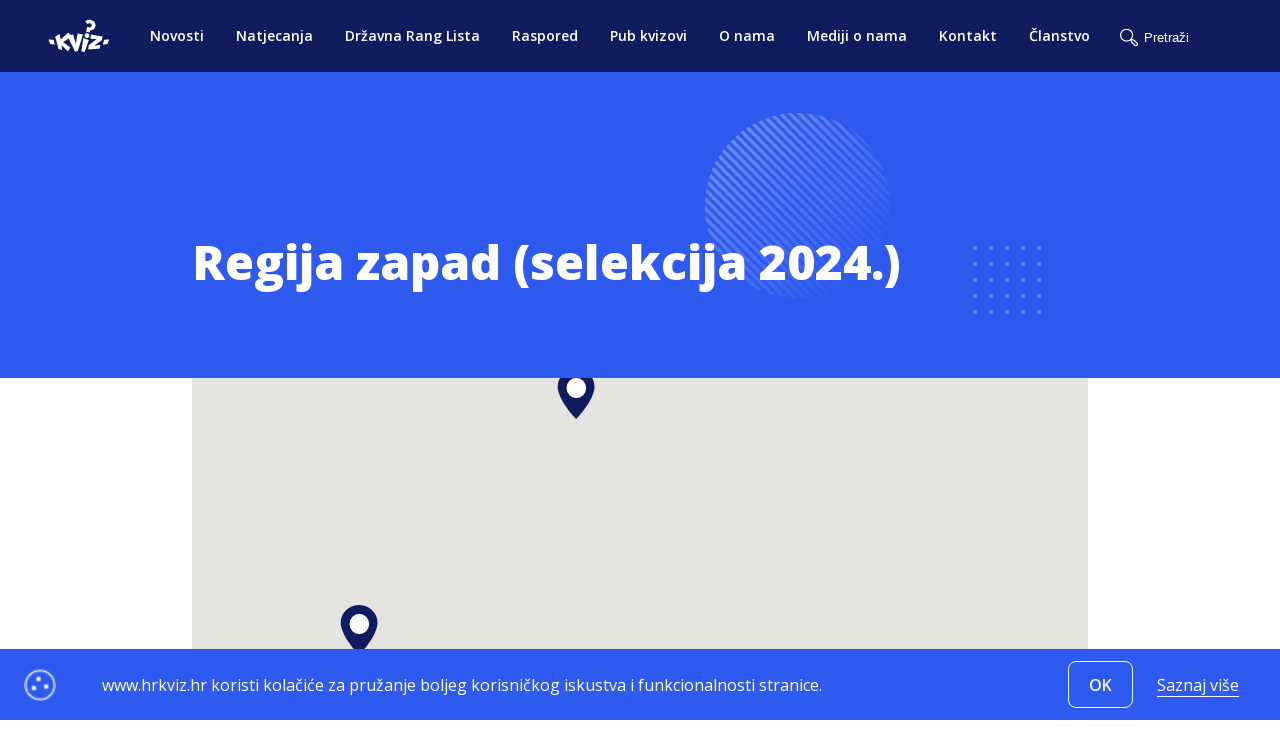

--- FILE ---
content_type: text/html; charset=utf-8
request_url: http://hrkviz.hr/grad/4_Regija_zapad__listopad_2022__
body_size: 8303
content:
<!DOCTYPE html>
<html xmlns="http://www.w3.org/1999/xhtml" xmlns:og="http://ogp.me/ns#" xmlns:fb="https://www.facebook.com/2008/fbml">

<head>
  <title>Hrvatski Kviz Savez</title>

  <meta charset="utf-8"/>
  <meta name="viewport" content="width=device-width, initial-scale=1.0"/>
  <meta name="description" content="HKS objedinjuje najbolje - promovira kvizove kao misaoni sport, poput šaha ili bridža te organizira i provodi kvizaška natjecanja na državnoj razini. Uz to, surađuje i s ostalim nacionalnim savezima u svijetu - posebice s krovnom organizacijom IQA (International Quizzing Association)."/>
  <meta name="keywords" content="kviz, trivia, opće znanje, opća kultura, kviz opće kulture, kviz općeg znanja, pub kviz, pub kviz zagreb, pub kviz osijek, pub kviz rijeka, pub kviz split, hot 100, hot100, hot sto" />
  <meta name="author" content="Bamboo Lab"/>
  <meta property="og:title" content="Hrvatski Kviz Savez"/>
  <meta property="og:description" content="HKS objedinjuje najbolje - promovira kvizove kao misaoni sport, poput šaha ili bridža te organizira i provodi kvizaška natjecanja na državnoj razini. Uz to, surađuje i s ostalim nacionalnim savezima u svijetu - posebice s krovnom organizacijom IQA (International Quizzing Association)."/>
  <meta property="og:image" content="http://hrkviz.hr/assets/seo-215dd8ba784fc222585850813f1fd5597fca9973126c1b12766259f12bccfa34.jpg"/>

  <link rel="stylesheet" media="all" href="/assets/application-477f2f377988b52980e4e4215931b38a151336799afa7356115d7a1538bcfeb8.css" />
  <script src="/assets/application_visitor-71b2ada3a789b5d17303667bcb73f3b02c5a554e6a7993a9a13a44bf18c0ce25.js"></script>
  <script type="text/javascript">
(function(i,s,o,g,r,a,m){i['GoogleAnalyticsObject']=r;i[r]=i[r]||function(){
(i[r].q=i[r].q||[]).push(arguments)},i[r].l=1*new Date();a=s.createElement(o),
m=s.getElementsByTagName(o)[0];a.async=1;a.src=g;m.parentNode.insertBefore(a,m)
})(window,document,'script','//www.google-analytics.com/analytics.js','ga');
ga("create","UA-xxxxxx-x","auto");
ga("send","pageview");
</script>

  <!--[if lt IE 9]>
<script src="http://html5shim.googlecode.com/svn/trunk/html5.js"></script>
<![endif]-->

<!--[if lt IE 7]>
<html class="no-js lt-ie9 lt-ie8 lt-ie7" lang="en">
<![endif]-->

<!--[if IE 7]>
<html class="no-js lt-ie9 lt-ie8" lang="en">
<![endif]-->

<!--[if IE 8]>
<html class="no-js lt-ie9" lang="en">
<![endif]-->

<!--[if gt IE 8]><!-->
<html lang="en">
<!--<![endif]-->

<!--[if !IE 7]>
<style type="text/css">
    #wrap {display:table;height:100%}
</style>
<![endif]-->

  <meta name="csrf-param" content="authenticity_token" />
<meta name="csrf-token" content="lLRupteBJ33Gad1ueizR45Qz7feIC+UKmJEJ4/OLHWK0VI1UBIa6xL5s7gGat3nHcsjGVEsaG+VCO9fMmsd4XA==" />
  <link rel="shortcut icon" type="image/x-icon" href="/assets/favicon-3b3acdf6c958dc5ba1f000542d2ec9011d05c47f6b27dde6316fb800405e096e.ico" />
	<!-- Recapta  -->
	<script type="text/javascript">
      var recaptcha1;
      var onloadCallback = function() {
        //Render the recaptcha1 on the element with ID "recaptcha1"
        recaptcha1 = grecaptcha.render('recaptcha1', {
          'sitekey' : "6LfIMDkUAAAAAH63TO3MpFdHE9WACvv5iJCExQQA", //Replace this with your Site key
          'theme' : 'light',
					'lang' : 'hr'
        });
      };
    </script>

</head>

<body>

  <div class="overlay"></div>

  <nav class="navigation ">

  <ul class="nav__menu">

    <a class="nav__logo-wrapper" href="/">
    <img class="nav__logo" src="/assets/icons/logo-4f0b11d74286a7127424d767807eeef3c746a462674039b7e1f744ebc5b71d4f.svg" alt="Logo 4f0b11d74286a7127424d767807eeef3c746a462674039b7e1f744ebc5b71d4f" />
</a>
<a class="nav__link" href="/novosti">Novosti</a>
<a class="nav__link" href="/natjecanja">Natjecanja</a>
<a class="nav__link" href="/rang_lista">Državna Rang Lista</a>
<a class="nav__link" href="/raspored">Raspored</a>
<a class="nav__link" href="/pub_kvizovi">Pub kvizovi</a>
<a class="nav__link" href="/o_nama">O nama</a>
<a class="nav__link" href="/o_nama#mediji">Mediji o nama</a>
<a class="nav__link" href="/kontakt">Kontakt</a>
<a class="nav__link" href="/clanstvo">Članstvo</a>

  </ul>

  <div class="nav__divider nav__divider--soc"></div>

  <div class="social social--nav">
    <a href="https://www.facebook.com/hrvatskikvizsavez" target="_blank"><svg xmlns="http://www.w3.org/2000/svg" width="32" height="32" viewBox="0 0 32 32" fill="none">
<path d="M20.4413 8.44955C20.4413 8.33172 20.3945 8.21871 20.3112 8.13539C20.2279 8.05206 20.1149 8.00525 19.997 8.00525H17.7755C16.6569 7.94953 15.5617 8.33883 14.7292 9.08808C13.8967 9.83734 13.3945 10.8856 13.3325 12.0039V14.4032H11.111C10.9932 14.4032 10.8802 14.45 10.7969 14.5333C10.7136 14.6166 10.6667 14.7296 10.6667 14.8475V17.1578C10.6667 17.2756 10.7136 17.3886 10.7969 17.472C10.8802 17.5553 10.9932 17.6021 11.111 17.6021H13.3325V23.5557C13.3325 23.6735 13.3793 23.7865 13.4627 23.8699C13.546 23.9532 13.659 24 13.7768 24H16.4426C16.5605 24 16.6735 23.9532 16.7568 23.8699C16.8401 23.7865 16.8869 23.6735 16.8869 23.5557V17.6021H19.215C19.3139 17.6035 19.4103 17.572 19.4892 17.5124C19.568 17.4529 19.6248 17.3687 19.6505 17.2733L20.2903 14.963C20.3079 14.8973 20.3103 14.8285 20.2972 14.7618C20.2841 14.6951 20.2558 14.6323 20.2146 14.5782C20.1734 14.5241 20.1204 14.4802 20.0595 14.4499C19.9987 14.4195 19.9317 14.4035 19.8637 14.4032H16.8869V12.0039C16.909 11.784 17.0123 11.5802 17.1766 11.4323C17.3409 11.2844 17.5545 11.2031 17.7755 11.2042H19.997C20.1149 11.2042 20.2279 11.1574 20.3112 11.0741C20.3945 10.9907 20.4413 10.8777 20.4413 10.7599V8.44955Z" fill="#2E5AEF"></path>
</svg>
</a>
    <a href="https://www.instagram.com/kvizsavez" target="_blank"><svg xmlns="http://www.w3.org/2000/svg" width="32" height="32" viewBox="0 0 32 32" fill="none">
<path d="M15.998 13.3322C14.529 13.3322 13.3302 14.531 13.3302 16C13.3302 17.469 14.529 18.6678 15.998 18.6678C17.467 18.6678 18.6658 17.469 18.6658 16C18.6658 14.531 17.467 13.3322 15.998 13.3322ZM23.9994 16C23.9994 14.8953 24.0094 13.8005 23.9474 12.6978C23.8853 11.4169 23.5931 10.2801 22.6565 9.3435C21.7179 8.40487 20.5831 8.11467 19.3022 8.05263C18.1975 7.99059 17.1027 8.0006 16 8.0006C14.8953 8.0006 13.8005 7.99059 12.6978 8.05263C11.4169 8.11467 10.2801 8.40687 9.3435 9.3435C8.40487 10.2821 8.11467 11.4169 8.05263 12.6978C7.99059 13.8025 8.0006 14.8973 8.0006 16C8.0006 17.1027 7.99059 18.1995 8.05263 19.3022C8.11467 20.5831 8.40687 21.7199 9.3435 22.6565C10.2821 23.5951 11.4169 23.8853 12.6978 23.9474C13.8025 24.0094 14.8973 23.9994 16 23.9994C17.1047 23.9994 18.1995 24.0094 19.3022 23.9474C20.5831 23.8853 21.7199 23.5931 22.6565 22.6565C23.5951 21.7179 23.8853 20.5831 23.9474 19.3022C24.0114 18.1995 23.9994 17.1047 23.9994 16ZM15.998 20.1048C13.7265 20.1048 11.8932 18.2715 11.8932 16C11.8932 13.7285 13.7265 11.8952 15.998 11.8952C18.2695 11.8952 20.1028 13.7285 20.1028 16C20.1028 18.2715 18.2695 20.1048 15.998 20.1048ZM20.2709 12.6858C19.7405 12.6858 19.3122 12.2575 19.3122 11.7271C19.3122 11.1968 19.7405 10.7685 20.2709 10.7685C20.8012 10.7685 21.2295 11.1968 21.2295 11.7271C21.2297 11.853 21.205 11.9778 21.1569 12.0942C21.1088 12.2105 21.0382 12.3163 20.9491 12.4053C20.8601 12.4944 20.7543 12.565 20.6379 12.6131C20.5216 12.6612 20.3968 12.6859 20.2709 12.6858Z" fill="#2E5AEF"></path>
</svg>
</a>
    <a href="https://www.linkedin.com/company/croatian-quiz-association" target="_blank"><svg xmlns="http://www.w3.org/2000/svg" width="32" height="32" viewBox="0 0 32 32" fill="none">
<path d="M9.76252 11.7309C10.8366 11.7309 11.7074 10.8601 11.7074 9.78598C11.7074 8.71185 10.8366 7.84109 9.76252 7.84109C8.68838 7.84109 7.81763 8.71185 7.81763 9.78598C7.81763 10.8601 8.68838 11.7309 9.76252 11.7309Z" fill="#2E5AEF"></path>
<path d="M13.5435 13.2043V23.9945H16.8938V18.6585C16.8938 17.2505 17.1586 15.8869 18.9044 15.8869C20.6262 15.8869 20.6475 17.4967 20.6475 18.7474V23.9954H23.9995V18.078C23.9995 15.1714 23.3738 12.9376 19.9764 12.9376C18.3453 12.9376 17.252 13.8327 16.8049 14.6798H16.7595V13.2043H13.5435ZM8.08398 13.2043H11.4395V23.9945H8.08398V13.2043Z" fill="#2E5AEF"></path>
</svg>
</a>
    <a href="https://www.youtube.com/channel/UCidPqJdZgBvEu9JSNfjZGTQ" target="_blank"><svg xmlns="http://www.w3.org/2000/svg" width="32" height="32" viewBox="0 0 32 32" fill="none">
<path fill-rule="evenodd" clip-rule="evenodd" d="M22.6679 10.4996C23.4022 10.7011 23.9805 11.2949 24.1768 12.0489C24.5335 13.4154 24.5335 16.2667 24.5335 16.2667C24.5335 16.2667 24.5335 19.1179 24.1768 20.4846C23.9805 21.2386 23.4022 21.8323 22.6679 22.0339C21.3371 22.4001 16.0001 22.4001 16.0001 22.4001C16.0001 22.4001 10.6632 22.4001 9.3323 22.0339C8.59795 21.8323 8.01962 21.2386 7.82335 20.4846C7.4668 19.1179 7.4668 16.2667 7.4668 16.2667C7.4668 16.2667 7.4668 13.4154 7.82335 12.0489C8.01962 11.2949 8.59795 10.7011 9.3323 10.4996C10.6632 10.1334 16.0001 10.1334 16.0001 10.1334C16.0001 10.1334 21.3371 10.1334 22.6679 10.4996ZM14.4001 13.8667V19.2L18.6668 16.5334L14.4001 13.8667Z" fill="#2E5AEF"></path>
</svg>
</a>
    <a href="https://www.tiktok.com/@hrvkvizsavez" target="_blank"><svg xmlns="http://www.w3.org/2000/svg" width="32" height="32" viewBox="0 0 32 32" fill="none">
<path d="M23 14.4733C22.8677 14.4853 22.7336 14.4933 22.5977 14.4933C21.0685 14.4933 19.7246 13.7242 18.9428 12.5618C18.9428 15.6112 18.9428 19.0807 18.9428 19.1389C18.9428 21.8234 16.7168 24 13.9714 24C11.226 24 9 21.8234 9 19.1389C9 16.4544 11.226 14.2778 13.9714 14.2778C14.0752 14.2778 14.1766 14.2869 14.2786 14.2932V16.6887C14.1766 16.6767 14.0763 16.6584 13.9714 16.6584C12.5698 16.6584 11.4341 17.769 11.4341 19.1395C11.4341 20.5099 12.5698 21.6205 13.9714 21.6205C15.373 21.6205 16.6107 20.5407 16.6107 19.1702C16.6107 19.1161 16.6352 8 16.6352 8H18.9766C19.197 10.0472 20.8871 11.6628 23 11.811V14.4733Z" fill="#2E5AEF"></path>
</svg>
</a>
  </div>

  <span id="search_error" class="search-error"> </span>
<form class="form form--search " action="/search_check?locale=hr" accept-charset="UTF-8" data-remote="true" method="post"><input name="utf8" type="hidden" value="&#x2713;" />
  <input type="text" name="search" id="search" value="" placeholder="Pretraži" required="required" class="input--search" />
</form>

</nav>


<nav class="navigation--mobile">

    <a class="linkarea" href="/">
      <img class="nav__logo" src="/assets/icons/logo-4f0b11d74286a7127424d767807eeef3c746a462674039b7e1f744ebc5b71d4f.svg" alt="Logo 4f0b11d74286a7127424d767807eeef3c746a462674039b7e1f744ebc5b71d4f" />
</a>
    <span id="search_error" class="search-error"> </span>
<form class="form form--search " action="/search_check?locale=hr" accept-charset="UTF-8" data-remote="true" method="post"><input name="utf8" type="hidden" value="&#x2713;" />
  <input type="text" name="search" id="search" value="" placeholder="Pretraži" required="required" class="input--search" />
</form>

    <div class="nav__burger">
      <div class="burger"></div>
    </div>

    <div class="nav__menu--mobile mobile-menu-js">
      <a class="nav__logo-wrapper" href="/">
    <img class="nav__logo" src="/assets/icons/logo-4f0b11d74286a7127424d767807eeef3c746a462674039b7e1f744ebc5b71d4f.svg" alt="Logo 4f0b11d74286a7127424d767807eeef3c746a462674039b7e1f744ebc5b71d4f" />
</a>
<a class="nav__link" href="/novosti">Novosti</a>
<a class="nav__link" href="/natjecanja">Natjecanja</a>
<a class="nav__link" href="/rang_lista">Državna Rang Lista</a>
<a class="nav__link" href="/raspored">Raspored</a>
<a class="nav__link" href="/pub_kvizovi">Pub kvizovi</a>
<a class="nav__link" href="/o_nama">O nama</a>
<a class="nav__link" href="/o_nama#mediji">Mediji o nama</a>
<a class="nav__link" href="/kontakt">Kontakt</a>
<a class="nav__link" href="/clanstvo">Članstvo</a>
    </div>

</nav>

<script type="text/javascript">
   $(function(){
      var clicked = false;

       $('.nav__burger').click(function() {

        if(clicked === false) {
          clicked = true;
          $('.mobile-menu-js').css({'right' : '0vw'});
          $('.mobile-menu-js').addClass('burger-test-active');
        } else {
          clicked = false;
          $('.mobile-menu-js').css({'right' : '-100vw'});
          $('.mobile-menu-js').removeClass('burger-test-active');
        }

       });

   });


</script>

  

  <main role="main" class="main">
    
    <header class="header header--blue ">
  
  	<div class="header__content-wrap padded" data-aos="fade-right" data-aos-easing="ease-out">
    <h2 class="text--white">Regija zapad (selekcija 2024.)</h2>
  </div>

</header>

<div class="padded">
  <div class="white-container white-container--article raise">
    <div class="js-gmap js-gmap-canvas gmap" data-latitude="40.7128" id= "map" data-longitude="-74.0059"></div>
    <button class="btn--primary btn--map right" id="js-toggleMap">Sakrij kartu</button>
    <div class="pubs text--40">
        <h3>Riječki kvizaši</h3>
  <p></p>
  <p><span class="strong"> </span>Rijeka</p>
  <p><span class="strong"> </span><p>U grupi <strong><a href="https://www.facebook.com/groups/100489857215515" target="_blank" rel="noopener">Riječki kviza&scaron;i</a></strong> pronaći ćete sve riječke kvizove, a ovdje izdvajamo:</p>
<p><strong><a href="https://www.facebook.com/groups/mozaiq.kviz" target="_blank" rel="noopener">MozaIQ</a></strong> by Ivica Mustač u Klubu mladih najpopularniji je kviz u gradu, a trenutno drži rekord najposjećenijeg "single venue" kviza u državi s 242 ekipe (10.5.2025.).</p>
<p><a href="https://www.facebook.com/bacvapubrijeka" target="_blank" rel="noopener"><strong>Bačva Pub</strong></a> utorkom u 20:30 sati izmjenjuju se Jameson Pub Quiz Liga i humanitarni kvizovi.</p>
<p><strong><a href="https://www.facebook.com/riverpub.rijeka.1" target="_blank" rel="noopener">RiverPub Rijeka</a></strong> domaćin je kviza&scaron;ima od prosinca 2014. godine, trenutno vi&scaron;e dana u tjednu.</p>
<p><strong>Rijeka pub kviz (RPK)</strong> prvi je i najstariji pub kviz u Rijeci te među starijima u cijeloj državi. Igra se nedjeljom u 19 sati i tako jo&scaron; od veljače 2012. godine. Lokacije su se mijenjale.</p>
<p>&nbsp;</p></p>
  <h3>Kvizovi u Istri</h3>
  <p></p>
  <p><span class="strong"> </span>Istarska županija</p>
  <p><span class="strong"> </span><p><strong><a href="https://www.facebook.com/groups/335558250144639" target="_blank" rel="noopener">Kvizovi u Istri</a></strong></p>
<p>&nbsp;</p></p>
  <h3>Paral kviz</h3>
  <p></p>
  <p><span class="strong"> </span>Lika</p>
  <p><span class="strong"> </span><p><strong><a href="https://www.facebook.com/paral.kviz/" target="_blank" rel="noopener">Paral kviz</a></strong> organizira uglavnom tematske kvizove u Peru&scaron;iću, ali stranica je mjesto je gdje možete pratiti kvizove u Lici.</p>
<p>&nbsp;</p></p>




    </div>
  </div>
</div>

<script async defer src="https://maps.googleapis.com/maps/api/js?key=AIzaSyCzd4fBjS8aS9V3-_tbiyPq9l2vf8fboS4&callback=initMap"></script>

<script>
var coordinates = [];
var pinIcon = '/assets/icons/pin-a9797e3035da4c54360a0bec2f41cb86b7d03c08f6485c3fda0ab07f32708a8b.png';

    var item = { 
lat: "45.3286268",
  lng: "14.4386791",
  title: "Riječki kvizaši",
  address: "Rijeka"
};
  coordinates.push(item); 

    var item = { 
lat: "44.6498842",
  lng: "15.3841434",
  title: "Paral kviz",
  address: "Lika"
};
  coordinates.push(item); 

    var item = { 
lat: "44.8719695",
  lng: "13.8434965",
  title: "Kvizovi u Istri",
  address: "Istarska županija"
};
  coordinates.push(item); 


  addToMap(pinIcon, coordinates);

$("#js-toggleMap").click(function(){

$(".js-gmap").slideToggle("slow");
$(this).html($(this).text() == 'Sakrij kartu' ? 'Prikaži kartu' : 'Sakrij kartu');

});

</script>

  </main>

	<script src="https://www.google.com/recaptcha/api.js?onload=onloadCallback&render=explicit&hl=hr" async defer></script>


  <!-- TODO cookies na pravi url-->
    <footer class="footer footer--white footer--blue-mobile">

  <div class="grid footer__top">
    <div class="footer__posts">
      <h5><a class="footlink footer__title" href="/novosti">Nedavne objave</a></h5>
      <ul>

	  <li> 
        <span class="text--bold">
          <a class="footlink" href="/novost/229_Karipskih_100_%E2%80%93_12_2025_%E2%80%93_rezultati">Karipskih 100 – 12/2025 – rezultati</a>
        </span>  
	  
    <br>
    27.12.2025.
    </li>
	  <li> 
        <span class="">
          <a class="footlink footer__item" href="/izvjestaj/198_HR-12x7_-_S7K1_-_rezultati">HR-12x7 - S7K1 - rezultati</a>
        </span>
	  
	  
    <br>
    19.12.2025.
    </li>
	  <li> 
        <span class="text--bold">
          <a class="footlink" href="/novost/228_Austrian_Open_2025_-_rezultati">Austrian Open 2025 - rezultati</a>
        </span>  
	  
    <br>
    05.12.2025.
    </li>
	  <li> 
        <span class="text--bold">
          <a class="footlink" href="/novost/227_AROUND_THE_WORLD_IN_80_QUESTIONS_%E2%80%93_11_2025_%E2%80%93_rezultati">AROUND THE WORLD IN 80 QUESTIONS – 11/2025 – rezultati</a>
        </span>  
	  
    <br>
    28.11.2025.
    </li>
</ul>

    </div>

    <div class="footer__competitions">
      <h5><a class="footlink footer__title" href="/natjecanja">Natjecanja</a></h5>
      <ul>
    <li>
      <a class="footlink footer__item" href="/natjecanje/1_Svjetsko_prvenstvo">Svjetsko prvenstvo</a>
    </li>
    <li>
      <a class="footlink footer__item" href="/natjecanje/8_Juniorsko_omladinsko_svjetsko_prvenstvo">Juniorsko/omladinsko svjetsko prvenstvo</a>
    </li>
    <li>
      <a class="footlink footer__item" href="/natjecanje/4_HOT_100__9_2017_-_11_2020_">HOT 100 (9/2017 - 11/2020)</a>
    </li>
    <li>
      <a class="footlink footer__item" href="/natjecanje/10_HR-12x7">HR-12x7</a>
    </li>
    <li>
      <a class="footlink footer__item" href="/natjecanje/5_Croatian_Open">Croatian Open</a>
    </li>
    <li>
      <a class="footlink footer__item" href="/natjecanje/9_Quizzing_101__9_2018_-_3_2020_">Quizzing 101 (9/2018 - 3/2020)</a>
    </li>
    <li>
      <a class="footlink footer__item" href="/natjecanje/11_Cro_Slam__2022_-_2024_">Cro Slam (2022 - 2024)</a>
    </li>
    <li>
      <a class="footlink footer__item" href="/natjecanje/3_Prvenstvo_Hrvatske_za_mjesovite_parove">Prvenstvo Hrvatske za mješovite parove</a>
    </li>
    <li>
      <a class="footlink footer__item" href="/natjecanje/12_Prvih_50">Prvih 50</a>
    </li>
    <li>
      <a class="footlink footer__item" href="/natjecanje/2_Ekipno_drzavno_prvenstvo">Ekipno državno prvenstvo</a>
    </li>
    <li>
      <a class="footlink footer__item" href="/natjecanje/7_IQA_on-site_natjecanja">IQA on-site natjecanja</a>
    </li>
</ul>


      
      <h5><a class="footlink footer__title" href="/pub_kvizovi">PUB kvizovi</a></h5>
      <p class="text--clear">
  
  <a class="footlink footer__item" href="/grad/1_Grad_Zagreb__selekcija_2024__">Grad Zagreb (selekcija 2024.)</a> 
   | 
  <a class="footlink footer__item" href="/grad/2_Regija_istok__selekcija_2024__">Regija istok (selekcija 2024.)</a> 
   | 
  <a class="footlink footer__item" href="/grad/4_Regija_zapad__selekcija_2024__">Regija zapad (selekcija 2024.)</a> 
   | 
  <a class="footlink footer__item" href="/grad/5_Regija_sjever__selekcija_2024__">Regija sjever (selekcija 2024.)</a> 
   | 
  <a class="footlink footer__item" href="/grad/3_Regija_jug__selekcija_2024__">Regija jug (selekcija 2024.)</a> 
</p>



      <h5> <a target="blank" class="footlink footer__title" href="/assets/politika_privatnosti-87da2fab0fd84f2f95ed90332ef7733869714451d6d5909449b4675383b21f75.pdf">Politika privatnosti</a></h5>
      <a target="blank" class="footlink footer__item" href="/pravila_ekipno_2021.pdf">PRAVILA EKIPNO</a> 
    </div>

    <div class="footer__repo">
      <h5><a class="footlink footer__title" href="/repozitorij">Repozitorij pitanja</a></h5>
      <ul>
    <a target="true" class="footlink footer__item" href="/uploads/repository/file/69/edp2025_q_a.pdf">
      <li>
        EDP 2025 (Šošić, Cerovec, Lypolt, Kolobarić)
        <img class="icon--1x" src="/assets/icons/download_blue-56be424d6739f0086694db3b36d9f58f76493fd3700d496a869700cf1ac3139c.svg" alt="Download blue 56be424d6739f0086694db3b36d9f58f76493fd3700d496a869700cf1ac3139c" />
      </li>
</a>    <a target="true" class="footlink footer__item" href="/uploads/repository/file/67/php2025_q_a.pdf">
      <li>
        PHP 2025 (Cerovec, Kolobarić, Lypolt)
        <img class="icon--1x" src="/assets/icons/download_blue-56be424d6739f0086694db3b36d9f58f76493fd3700d496a869700cf1ac3139c.svg" alt="Download blue 56be424d6739f0086694db3b36d9f58f76493fd3700d496a869700cf1ac3139c" />
      </li>
</a>    <a target="true" class="footlink footer__item" href="/uploads/repository/file/66/3.pdf">
      <li>
        Trofej Milorada Rukavine #3 (Cerovec)
        <img class="icon--1x" src="/assets/icons/download_blue-56be424d6739f0086694db3b36d9f58f76493fd3700d496a869700cf1ac3139c.svg" alt="Download blue 56be424d6739f0086694db3b36d9f58f76493fd3700d496a869700cf1ac3139c" />
      </li>
</a>    <a target="true" class="footlink footer__item" href="/uploads/repository/file/65/edp2024_q_a.pdf">
      <li>
        EDP 2024 (Šošić, Lypolt, Cerovec)
        <img class="icon--1x" src="/assets/icons/download_blue-56be424d6739f0086694db3b36d9f58f76493fd3700d496a869700cf1ac3139c.svg" alt="Download blue 56be424d6739f0086694db3b36d9f58f76493fd3700d496a869700cf1ac3139c" />
      </li>
</a>    <a target="true" class="footlink footer__item" href="/uploads/repository/file/64/php2024_q_a.pdf">
      <li>
        PHP 2024 (Cerovec, Kolobarić, Lasić, Lypolt)
        <img class="icon--1x" src="/assets/icons/download_blue-56be424d6739f0086694db3b36d9f58f76493fd3700d496a869700cf1ac3139c.svg" alt="Download blue 56be424d6739f0086694db3b36d9f58f76493fd3700d496a869700cf1ac3139c" />
      </li>
</a>    <a target="true" class="footlink footer__item" href="/uploads/repository/file/63/2.pdf">
      <li>
        Prvenstvo Grada Zagreba 2024 (Cerovec)
        <img class="icon--1x" src="/assets/icons/download_blue-56be424d6739f0086694db3b36d9f58f76493fd3700d496a869700cf1ac3139c.svg" alt="Download blue 56be424d6739f0086694db3b36d9f58f76493fd3700d496a869700cf1ac3139c" />
      </li>
</a></ul>

    </div>

    <div class="footer__contact">
      <h5 class="footer__title">Kontakt Info</h5>
      <p class="text--clear">
        <span class="footer__item text--bold">HRVATSKI KVIZ SAVEZ</span> <br>
        <span class="footer__item"> Gundulićeva 21, 10000 Zagreb </span> <br> 
        <span class="footer__item">OIB: 43145936903 </span> <br>
        <span class="footer__item">MB: 04156552 </span> <br>
        <span class="footer__item">IBAN (Zagrebačka banka): <br>
        HR4823600001102396067 </span> <br>
        <span class="footer__item">Email: </span><a class="footlink footer__item" href="#"><span class="__cf_email__" data-cfemail="b9d2cfd0c3f9d1cbd2cfd0c397d1cb">[email&#160;protected]</span></a>
      </p>

      <div class="social social--footer only-mobile">
        <a href="https://www.facebook.com/hrvatskikvizsavez" target="_blank"><svg xmlns="http://www.w3.org/2000/svg" width="32" height="32" viewBox="0 0 32 32" fill="none">
<path d="M20.4413 8.44955C20.4413 8.33172 20.3945 8.21871 20.3112 8.13539C20.2279 8.05206 20.1149 8.00525 19.997 8.00525H17.7755C16.6569 7.94953 15.5617 8.33883 14.7292 9.08808C13.8967 9.83734 13.3945 10.8856 13.3325 12.0039V14.4032H11.111C10.9932 14.4032 10.8802 14.45 10.7969 14.5333C10.7136 14.6166 10.6667 14.7296 10.6667 14.8475V17.1578C10.6667 17.2756 10.7136 17.3886 10.7969 17.472C10.8802 17.5553 10.9932 17.6021 11.111 17.6021H13.3325V23.5557C13.3325 23.6735 13.3793 23.7865 13.4627 23.8699C13.546 23.9532 13.659 24 13.7768 24H16.4426C16.5605 24 16.6735 23.9532 16.7568 23.8699C16.8401 23.7865 16.8869 23.6735 16.8869 23.5557V17.6021H19.215C19.3139 17.6035 19.4103 17.572 19.4892 17.5124C19.568 17.4529 19.6248 17.3687 19.6505 17.2733L20.2903 14.963C20.3079 14.8973 20.3103 14.8285 20.2972 14.7618C20.2841 14.6951 20.2558 14.6323 20.2146 14.5782C20.1734 14.5241 20.1204 14.4802 20.0595 14.4499C19.9987 14.4195 19.9317 14.4035 19.8637 14.4032H16.8869V12.0039C16.909 11.784 17.0123 11.5802 17.1766 11.4323C17.3409 11.2844 17.5545 11.2031 17.7755 11.2042H19.997C20.1149 11.2042 20.2279 11.1574 20.3112 11.0741C20.3945 10.9907 20.4413 10.8777 20.4413 10.7599V8.44955Z" fill="#2E5AEF"></path>
</svg>
</a>
        <a href="https://www.instagram.com/kvizsavez" target="_blank"><svg xmlns="http://www.w3.org/2000/svg" width="32" height="32" viewBox="0 0 32 32" fill="none">
<path d="M15.998 13.3322C14.529 13.3322 13.3302 14.531 13.3302 16C13.3302 17.469 14.529 18.6678 15.998 18.6678C17.467 18.6678 18.6658 17.469 18.6658 16C18.6658 14.531 17.467 13.3322 15.998 13.3322ZM23.9994 16C23.9994 14.8953 24.0094 13.8005 23.9474 12.6978C23.8853 11.4169 23.5931 10.2801 22.6565 9.3435C21.7179 8.40487 20.5831 8.11467 19.3022 8.05263C18.1975 7.99059 17.1027 8.0006 16 8.0006C14.8953 8.0006 13.8005 7.99059 12.6978 8.05263C11.4169 8.11467 10.2801 8.40687 9.3435 9.3435C8.40487 10.2821 8.11467 11.4169 8.05263 12.6978C7.99059 13.8025 8.0006 14.8973 8.0006 16C8.0006 17.1027 7.99059 18.1995 8.05263 19.3022C8.11467 20.5831 8.40687 21.7199 9.3435 22.6565C10.2821 23.5951 11.4169 23.8853 12.6978 23.9474C13.8025 24.0094 14.8973 23.9994 16 23.9994C17.1047 23.9994 18.1995 24.0094 19.3022 23.9474C20.5831 23.8853 21.7199 23.5931 22.6565 22.6565C23.5951 21.7179 23.8853 20.5831 23.9474 19.3022C24.0114 18.1995 23.9994 17.1047 23.9994 16ZM15.998 20.1048C13.7265 20.1048 11.8932 18.2715 11.8932 16C11.8932 13.7285 13.7265 11.8952 15.998 11.8952C18.2695 11.8952 20.1028 13.7285 20.1028 16C20.1028 18.2715 18.2695 20.1048 15.998 20.1048ZM20.2709 12.6858C19.7405 12.6858 19.3122 12.2575 19.3122 11.7271C19.3122 11.1968 19.7405 10.7685 20.2709 10.7685C20.8012 10.7685 21.2295 11.1968 21.2295 11.7271C21.2297 11.853 21.205 11.9778 21.1569 12.0942C21.1088 12.2105 21.0382 12.3163 20.9491 12.4053C20.8601 12.4944 20.7543 12.565 20.6379 12.6131C20.5216 12.6612 20.3968 12.6859 20.2709 12.6858Z" fill="#2E5AEF"></path>
</svg>
</a>
        <a href="https://www.youtube.com/channel/UCidPqJdZgBvEu9JSNfjZGTQ" target="_blank"><svg xmlns="http://www.w3.org/2000/svg" width="32" height="32" viewBox="0 0 32 32" fill="none">
<path fill-rule="evenodd" clip-rule="evenodd" d="M22.6679 10.4996C23.4022 10.7011 23.9805 11.2949 24.1768 12.0489C24.5335 13.4154 24.5335 16.2667 24.5335 16.2667C24.5335 16.2667 24.5335 19.1179 24.1768 20.4846C23.9805 21.2386 23.4022 21.8323 22.6679 22.0339C21.3371 22.4001 16.0001 22.4001 16.0001 22.4001C16.0001 22.4001 10.6632 22.4001 9.3323 22.0339C8.59795 21.8323 8.01962 21.2386 7.82335 20.4846C7.4668 19.1179 7.4668 16.2667 7.4668 16.2667C7.4668 16.2667 7.4668 13.4154 7.82335 12.0489C8.01962 11.2949 8.59795 10.7011 9.3323 10.4996C10.6632 10.1334 16.0001 10.1334 16.0001 10.1334C16.0001 10.1334 21.3371 10.1334 22.6679 10.4996ZM14.4001 13.8667V19.2L18.6668 16.5334L14.4001 13.8667Z" fill="#2E5AEF"></path>
</svg>
</a>
        <a href="https://www.linkedin.com/company/croatian-quiz-association" target="_blank"><svg xmlns="http://www.w3.org/2000/svg" width="32" height="32" viewBox="0 0 32 32" fill="none">
<path d="M9.76252 11.7309C10.8366 11.7309 11.7074 10.8601 11.7074 9.78598C11.7074 8.71185 10.8366 7.84109 9.76252 7.84109C8.68838 7.84109 7.81763 8.71185 7.81763 9.78598C7.81763 10.8601 8.68838 11.7309 9.76252 11.7309Z" fill="#2E5AEF"></path>
<path d="M13.5435 13.2043V23.9945H16.8938V18.6585C16.8938 17.2505 17.1586 15.8869 18.9044 15.8869C20.6262 15.8869 20.6475 17.4967 20.6475 18.7474V23.9954H23.9995V18.078C23.9995 15.1714 23.3738 12.9376 19.9764 12.9376C18.3453 12.9376 17.252 13.8327 16.8049 14.6798H16.7595V13.2043H13.5435ZM8.08398 13.2043H11.4395V23.9945H8.08398V13.2043Z" fill="#2E5AEF"></path>
</svg>
</a>
        <a href="https://www.tiktok.com/@hrvkvizsavez" target="_blank"><svg xmlns="http://www.w3.org/2000/svg" width="32" height="32" viewBox="0 0 32 32" fill="none">
<path d="M23 14.4733C22.8677 14.4853 22.7336 14.4933 22.5977 14.4933C21.0685 14.4933 19.7246 13.7242 18.9428 12.5618C18.9428 15.6112 18.9428 19.0807 18.9428 19.1389C18.9428 21.8234 16.7168 24 13.9714 24C11.226 24 9 21.8234 9 19.1389C9 16.4544 11.226 14.2778 13.9714 14.2778C14.0752 14.2778 14.1766 14.2869 14.2786 14.2932V16.6887C14.1766 16.6767 14.0763 16.6584 13.9714 16.6584C12.5698 16.6584 11.4341 17.769 11.4341 19.1395C11.4341 20.5099 12.5698 21.6205 13.9714 21.6205C15.373 21.6205 16.6107 20.5407 16.6107 19.1702C16.6107 19.1161 16.6352 8 16.6352 8H18.9766C19.197 10.0472 20.8871 11.6628 23 11.811V14.4733Z" fill="#2E5AEF"></path>
</svg>
</a>
      </div>


      <div class="grid space">
      
          <div class="footer__logo--white"></div>
        

        <div class="js-scroll btn-section right only-mobile-L"> 
            <div class="btn-section__name">NA VRH</div>
            <div class="btn-section__icon"></div>
        </div>
      </div>
    </div>

  </div>

  <div class="footer__bottom">
    <p class="copyright text--regular">Copyright &copy; 2026 Hrvatski kviz savez | digitalized by <a target="_blank" class="link--blue" href="http://www.bamboolab.eu">Bamboo Lab</a></p>
  </div>

</footer>


<script data-cfasync="false" src="/cdn-cgi/scripts/5c5dd728/cloudflare-static/email-decode.min.js"></script><script>
  $(".js-scroll").click(function() {
    $('html, body').animate({
    scrollTop: $(".header").offset().top - 120
  }, 500);
  });

</script>

  <script>
	bamboolabCookies({button: "OK", text: "www.hrkviz.hr koristi kolačiće za pružanje boljeg korisničkog iskustva i funkcionalnosti stranice.", more: [ "Saznaj više" , "http://www.aboutcookies.org/"] });
</script>

  <script src="https://unpkg.com/aos@next/dist/aos.js"></script>
  <script>
    AOS.init();
  </script>
<script defer src="https://static.cloudflareinsights.com/beacon.min.js/vcd15cbe7772f49c399c6a5babf22c1241717689176015" integrity="sha512-ZpsOmlRQV6y907TI0dKBHq9Md29nnaEIPlkf84rnaERnq6zvWvPUqr2ft8M1aS28oN72PdrCzSjY4U6VaAw1EQ==" data-cf-beacon='{"version":"2024.11.0","token":"871b38816b9b4949b53e490b4e78289f","r":1,"server_timing":{"name":{"cfCacheStatus":true,"cfEdge":true,"cfExtPri":true,"cfL4":true,"cfOrigin":true,"cfSpeedBrain":true},"location_startswith":null}}' crossorigin="anonymous"></script>
</body>
</html>


--- FILE ---
content_type: text/css
request_url: http://hrkviz.hr/assets/application-477f2f377988b52980e4e4215931b38a151336799afa7356115d7a1538bcfeb8.css
body_size: 29390
content:
/*!
 *  Font Awesome 4.7.0 by @davegandy - http://fontawesome.io - @fontawesome
 *  License - http://fontawesome.io/license (Font: SIL OFL 1.1, CSS: MIT License)
 */@import url(https://fonts.googleapis.com/css?family=Open+Sans:300,400,600,700,800&subset=latin-ext);@import url(https://fonts.googleapis.com/css?family=Roboto+Condensed:300,400,700&subset=latin-ext);@import url("https://fonts.googleapis.com/css2?family=Inter:wght@700&display=swap");@font-face{font-family:'FontAwesome';src:url("/assets/fontawesome-webfont-7bfcab6db99d5cfbf1705ca0536ddc78585432cc5fa41bbd7ad0f009033b2979.eot");src:url("/assets/fontawesome-webfont-7bfcab6db99d5cfbf1705ca0536ddc78585432cc5fa41bbd7ad0f009033b2979.eot?#iefix") format("embedded-opentype"),url("/assets/fontawesome-webfont-2adefcbc041e7d18fcf2d417879dc5a09997aa64d675b7a3c4b6ce33da13f3fe.woff2") format("woff2"),url("/assets/fontawesome-webfont-ba0c59deb5450f5cb41b3f93609ee2d0d995415877ddfa223e8a8a7533474f07.woff") format("woff"),url("/assets/fontawesome-webfont-aa58f33f239a0fb02f5c7a6c45c043d7a9ac9a093335806694ecd6d4edc0d6a8.ttf") format("truetype"),url("/assets/fontawesome-webfont-ad6157926c1622ba4e1d03d478f1541368524bfc46f51e42fe0d945f7ef323e4.svg#fontawesomeregular") format("svg");font-weight:normal;font-style:normal}.fa{display:inline-block;font:normal normal normal 14px/1 FontAwesome;font-size:inherit;text-rendering:auto;-webkit-font-smoothing:antialiased;-moz-osx-font-smoothing:grayscale}.fa-lg{font-size:1.33333333em;line-height:0.75em;vertical-align:-15%}.fa-2x{font-size:2em}.fa-3x{font-size:3em}.fa-4x{font-size:4em}.fa-5x{font-size:5em}.fa-fw{width:1.28571429em;text-align:center}.fa-ul{padding-left:0;margin-left:2.14285714em;list-style-type:none}.fa-ul>li{position:relative}.fa-li{position:absolute;left:-2.14285714em;width:2.14285714em;top:0.14285714em;text-align:center}.fa-li.fa-lg{left:-1.85714286em}.fa-border{padding:.2em .25em .15em;border:solid 0.08em #eeeeee;border-radius:.1em}.fa-pull-left{float:left}.fa-pull-right{float:right}.fa.fa-pull-left{margin-right:.3em}.fa.fa-pull-right{margin-left:.3em}.pull-right{float:right}.pull-left{float:left}.fa.pull-left{margin-right:.3em}.fa.pull-right{margin-left:.3em}.fa-spin{-webkit-animation:fa-spin 2s infinite linear;animation:fa-spin 2s infinite linear}.fa-pulse{-webkit-animation:fa-spin 1s infinite steps(8);animation:fa-spin 1s infinite steps(8)}@-webkit-keyframes fa-spin{0%{-webkit-transform:rotate(0deg);transform:rotate(0deg)}100%{-webkit-transform:rotate(359deg);transform:rotate(359deg)}}@keyframes fa-spin{0%{-webkit-transform:rotate(0deg);transform:rotate(0deg)}100%{-webkit-transform:rotate(359deg);transform:rotate(359deg)}}.fa-rotate-90{-ms-filter:"progid:DXImageTransform.Microsoft.BasicImage(rotation=1)";-webkit-transform:rotate(90deg);transform:rotate(90deg)}.fa-rotate-180{-ms-filter:"progid:DXImageTransform.Microsoft.BasicImage(rotation=2)";-webkit-transform:rotate(180deg);transform:rotate(180deg)}.fa-rotate-270{-ms-filter:"progid:DXImageTransform.Microsoft.BasicImage(rotation=3)";-webkit-transform:rotate(270deg);transform:rotate(270deg)}.fa-flip-horizontal{-ms-filter:"progid:DXImageTransform.Microsoft.BasicImage(rotation=0, mirror=1)";-webkit-transform:scale(-1, 1);transform:scale(-1, 1)}.fa-flip-vertical{-ms-filter:"progid:DXImageTransform.Microsoft.BasicImage(rotation=2, mirror=1)";-webkit-transform:scale(1, -1);transform:scale(1, -1)}:root .fa-rotate-90,:root .fa-rotate-180,:root .fa-rotate-270,:root .fa-flip-horizontal,:root .fa-flip-vertical{-webkit-filter:none;filter:none}.fa-stack{position:relative;display:inline-block;width:2em;height:2em;line-height:2em;vertical-align:middle}.fa-stack-1x,.fa-stack-2x{position:absolute;left:0;width:100%;text-align:center}.fa-stack-1x{line-height:inherit}.fa-stack-2x{font-size:2em}.fa-inverse{color:#ffffff}.fa-glass:before{content:"\f000"}.fa-music:before{content:"\f001"}.fa-search:before{content:"\f002"}.fa-envelope-o:before{content:"\f003"}.fa-heart:before{content:"\f004"}.fa-star:before{content:"\f005"}.fa-star-o:before{content:"\f006"}.fa-user:before{content:"\f007"}.fa-film:before{content:"\f008"}.fa-th-large:before{content:"\f009"}.fa-th:before{content:"\f00a"}.fa-th-list:before{content:"\f00b"}.fa-check:before{content:"\f00c"}.fa-remove:before,.fa-close:before,.fa-times:before{content:"\f00d"}.fa-search-plus:before{content:"\f00e"}.fa-search-minus:before{content:"\f010"}.fa-power-off:before{content:"\f011"}.fa-signal:before{content:"\f012"}.fa-gear:before,.fa-cog:before{content:"\f013"}.fa-trash-o:before{content:"\f014"}.fa-home:before{content:"\f015"}.fa-file-o:before{content:"\f016"}.fa-clock-o:before{content:"\f017"}.fa-road:before{content:"\f018"}.fa-download:before{content:"\f019"}.fa-arrow-circle-o-down:before{content:"\f01a"}.fa-arrow-circle-o-up:before{content:"\f01b"}.fa-inbox:before{content:"\f01c"}.fa-play-circle-o:before{content:"\f01d"}.fa-rotate-right:before,.fa-repeat:before{content:"\f01e"}.fa-refresh:before{content:"\f021"}.fa-list-alt:before{content:"\f022"}.fa-lock:before{content:"\f023"}.fa-flag:before{content:"\f024"}.fa-headphones:before{content:"\f025"}.fa-volume-off:before{content:"\f026"}.fa-volume-down:before{content:"\f027"}.fa-volume-up:before{content:"\f028"}.fa-qrcode:before{content:"\f029"}.fa-barcode:before{content:"\f02a"}.fa-tag:before{content:"\f02b"}.fa-tags:before{content:"\f02c"}.fa-book:before{content:"\f02d"}.fa-bookmark:before{content:"\f02e"}.fa-print:before{content:"\f02f"}.fa-camera:before{content:"\f030"}.fa-font:before{content:"\f031"}.fa-bold:before{content:"\f032"}.fa-italic:before{content:"\f033"}.fa-text-height:before{content:"\f034"}.fa-text-width:before{content:"\f035"}.fa-align-left:before{content:"\f036"}.fa-align-center:before{content:"\f037"}.fa-align-right:before{content:"\f038"}.fa-align-justify:before{content:"\f039"}.fa-list:before{content:"\f03a"}.fa-dedent:before,.fa-outdent:before{content:"\f03b"}.fa-indent:before{content:"\f03c"}.fa-video-camera:before{content:"\f03d"}.fa-photo:before,.fa-image:before,.fa-picture-o:before{content:"\f03e"}.fa-pencil:before{content:"\f040"}.fa-map-marker:before{content:"\f041"}.fa-adjust:before{content:"\f042"}.fa-tint:before{content:"\f043"}.fa-edit:before,.fa-pencil-square-o:before{content:"\f044"}.fa-share-square-o:before{content:"\f045"}.fa-check-square-o:before{content:"\f046"}.fa-arrows:before{content:"\f047"}.fa-step-backward:before{content:"\f048"}.fa-fast-backward:before{content:"\f049"}.fa-backward:before{content:"\f04a"}.fa-play:before{content:"\f04b"}.fa-pause:before{content:"\f04c"}.fa-stop:before{content:"\f04d"}.fa-forward:before{content:"\f04e"}.fa-fast-forward:before{content:"\f050"}.fa-step-forward:before{content:"\f051"}.fa-eject:before{content:"\f052"}.fa-chevron-left:before{content:"\f053"}.fa-chevron-right:before{content:"\f054"}.fa-plus-circle:before{content:"\f055"}.fa-minus-circle:before{content:"\f056"}.fa-times-circle:before{content:"\f057"}.fa-check-circle:before{content:"\f058"}.fa-question-circle:before{content:"\f059"}.fa-info-circle:before{content:"\f05a"}.fa-crosshairs:before{content:"\f05b"}.fa-times-circle-o:before{content:"\f05c"}.fa-check-circle-o:before{content:"\f05d"}.fa-ban:before{content:"\f05e"}.fa-arrow-left:before{content:"\f060"}.fa-arrow-right:before{content:"\f061"}.fa-arrow-up:before{content:"\f062"}.fa-arrow-down:before{content:"\f063"}.fa-mail-forward:before,.fa-share:before{content:"\f064"}.fa-expand:before{content:"\f065"}.fa-compress:before{content:"\f066"}.fa-plus:before{content:"\f067"}.fa-minus:before{content:"\f068"}.fa-asterisk:before{content:"\f069"}.fa-exclamation-circle:before{content:"\f06a"}.fa-gift:before{content:"\f06b"}.fa-leaf:before{content:"\f06c"}.fa-fire:before{content:"\f06d"}.fa-eye:before{content:"\f06e"}.fa-eye-slash:before{content:"\f070"}.fa-warning:before,.fa-exclamation-triangle:before{content:"\f071"}.fa-plane:before{content:"\f072"}.fa-calendar:before{content:"\f073"}.fa-random:before{content:"\f074"}.fa-comment:before{content:"\f075"}.fa-magnet:before{content:"\f076"}.fa-chevron-up:before{content:"\f077"}.fa-chevron-down:before{content:"\f078"}.fa-retweet:before{content:"\f079"}.fa-shopping-cart:before{content:"\f07a"}.fa-folder:before{content:"\f07b"}.fa-folder-open:before{content:"\f07c"}.fa-arrows-v:before{content:"\f07d"}.fa-arrows-h:before{content:"\f07e"}.fa-bar-chart-o:before,.fa-bar-chart:before{content:"\f080"}.fa-twitter-square:before{content:"\f081"}.fa-facebook-square:before{content:"\f082"}.fa-camera-retro:before{content:"\f083"}.fa-key:before{content:"\f084"}.fa-gears:before,.fa-cogs:before{content:"\f085"}.fa-comments:before{content:"\f086"}.fa-thumbs-o-up:before{content:"\f087"}.fa-thumbs-o-down:before{content:"\f088"}.fa-star-half:before{content:"\f089"}.fa-heart-o:before{content:"\f08a"}.fa-sign-out:before{content:"\f08b"}.fa-linkedin-square:before{content:"\f08c"}.fa-thumb-tack:before{content:"\f08d"}.fa-external-link:before{content:"\f08e"}.fa-sign-in:before{content:"\f090"}.fa-trophy:before{content:"\f091"}.fa-github-square:before{content:"\f092"}.fa-upload:before{content:"\f093"}.fa-lemon-o:before{content:"\f094"}.fa-phone:before{content:"\f095"}.fa-square-o:before{content:"\f096"}.fa-bookmark-o:before{content:"\f097"}.fa-phone-square:before{content:"\f098"}.fa-twitter:before{content:"\f099"}.fa-facebook-f:before,.fa-facebook:before{content:"\f09a"}.fa-github:before{content:"\f09b"}.fa-unlock:before{content:"\f09c"}.fa-credit-card:before{content:"\f09d"}.fa-feed:before,.fa-rss:before{content:"\f09e"}.fa-hdd-o:before{content:"\f0a0"}.fa-bullhorn:before{content:"\f0a1"}.fa-bell:before{content:"\f0f3"}.fa-certificate:before{content:"\f0a3"}.fa-hand-o-right:before{content:"\f0a4"}.fa-hand-o-left:before{content:"\f0a5"}.fa-hand-o-up:before{content:"\f0a6"}.fa-hand-o-down:before{content:"\f0a7"}.fa-arrow-circle-left:before{content:"\f0a8"}.fa-arrow-circle-right:before{content:"\f0a9"}.fa-arrow-circle-up:before{content:"\f0aa"}.fa-arrow-circle-down:before{content:"\f0ab"}.fa-globe:before{content:"\f0ac"}.fa-wrench:before{content:"\f0ad"}.fa-tasks:before{content:"\f0ae"}.fa-filter:before{content:"\f0b0"}.fa-briefcase:before{content:"\f0b1"}.fa-arrows-alt:before{content:"\f0b2"}.fa-group:before,.fa-users:before{content:"\f0c0"}.fa-chain:before,.fa-link:before{content:"\f0c1"}.fa-cloud:before{content:"\f0c2"}.fa-flask:before{content:"\f0c3"}.fa-cut:before,.fa-scissors:before{content:"\f0c4"}.fa-copy:before,.fa-files-o:before{content:"\f0c5"}.fa-paperclip:before{content:"\f0c6"}.fa-save:before,.fa-floppy-o:before{content:"\f0c7"}.fa-square:before{content:"\f0c8"}.fa-navicon:before,.fa-reorder:before,.fa-bars:before{content:"\f0c9"}.fa-list-ul:before{content:"\f0ca"}.fa-list-ol:before{content:"\f0cb"}.fa-strikethrough:before{content:"\f0cc"}.fa-underline:before{content:"\f0cd"}.fa-table:before{content:"\f0ce"}.fa-magic:before{content:"\f0d0"}.fa-truck:before{content:"\f0d1"}.fa-pinterest:before{content:"\f0d2"}.fa-pinterest-square:before{content:"\f0d3"}.fa-google-plus-square:before{content:"\f0d4"}.fa-google-plus:before{content:"\f0d5"}.fa-money:before{content:"\f0d6"}.fa-caret-down:before{content:"\f0d7"}.fa-caret-up:before{content:"\f0d8"}.fa-caret-left:before{content:"\f0d9"}.fa-caret-right:before{content:"\f0da"}.fa-columns:before{content:"\f0db"}.fa-unsorted:before,.fa-sort:before{content:"\f0dc"}.fa-sort-down:before,.fa-sort-desc:before{content:"\f0dd"}.fa-sort-up:before,.fa-sort-asc:before{content:"\f0de"}.fa-envelope:before{content:"\f0e0"}.fa-linkedin:before{content:"\f0e1"}.fa-rotate-left:before,.fa-undo:before{content:"\f0e2"}.fa-legal:before,.fa-gavel:before{content:"\f0e3"}.fa-dashboard:before,.fa-tachometer:before{content:"\f0e4"}.fa-comment-o:before{content:"\f0e5"}.fa-comments-o:before{content:"\f0e6"}.fa-flash:before,.fa-bolt:before{content:"\f0e7"}.fa-sitemap:before{content:"\f0e8"}.fa-umbrella:before{content:"\f0e9"}.fa-paste:before,.fa-clipboard:before{content:"\f0ea"}.fa-lightbulb-o:before{content:"\f0eb"}.fa-exchange:before{content:"\f0ec"}.fa-cloud-download:before{content:"\f0ed"}.fa-cloud-upload:before{content:"\f0ee"}.fa-user-md:before{content:"\f0f0"}.fa-stethoscope:before{content:"\f0f1"}.fa-suitcase:before{content:"\f0f2"}.fa-bell-o:before{content:"\f0a2"}.fa-coffee:before{content:"\f0f4"}.fa-cutlery:before{content:"\f0f5"}.fa-file-text-o:before{content:"\f0f6"}.fa-building-o:before{content:"\f0f7"}.fa-hospital-o:before{content:"\f0f8"}.fa-ambulance:before{content:"\f0f9"}.fa-medkit:before{content:"\f0fa"}.fa-fighter-jet:before{content:"\f0fb"}.fa-beer:before{content:"\f0fc"}.fa-h-square:before{content:"\f0fd"}.fa-plus-square:before{content:"\f0fe"}.fa-angle-double-left:before{content:"\f100"}.fa-angle-double-right:before{content:"\f101"}.fa-angle-double-up:before{content:"\f102"}.fa-angle-double-down:before{content:"\f103"}.fa-angle-left:before{content:"\f104"}.fa-angle-right:before{content:"\f105"}.fa-angle-up:before{content:"\f106"}.fa-angle-down:before{content:"\f107"}.fa-desktop:before{content:"\f108"}.fa-laptop:before{content:"\f109"}.fa-tablet:before{content:"\f10a"}.fa-mobile-phone:before,.fa-mobile:before{content:"\f10b"}.fa-circle-o:before{content:"\f10c"}.fa-quote-left:before{content:"\f10d"}.fa-quote-right:before{content:"\f10e"}.fa-spinner:before{content:"\f110"}.fa-circle:before{content:"\f111"}.fa-mail-reply:before,.fa-reply:before{content:"\f112"}.fa-github-alt:before{content:"\f113"}.fa-folder-o:before{content:"\f114"}.fa-folder-open-o:before{content:"\f115"}.fa-smile-o:before{content:"\f118"}.fa-frown-o:before{content:"\f119"}.fa-meh-o:before{content:"\f11a"}.fa-gamepad:before{content:"\f11b"}.fa-keyboard-o:before{content:"\f11c"}.fa-flag-o:before{content:"\f11d"}.fa-flag-checkered:before{content:"\f11e"}.fa-terminal:before{content:"\f120"}.fa-code:before{content:"\f121"}.fa-mail-reply-all:before,.fa-reply-all:before{content:"\f122"}.fa-star-half-empty:before,.fa-star-half-full:before,.fa-star-half-o:before{content:"\f123"}.fa-location-arrow:before{content:"\f124"}.fa-crop:before{content:"\f125"}.fa-code-fork:before{content:"\f126"}.fa-unlink:before,.fa-chain-broken:before{content:"\f127"}.fa-question:before{content:"\f128"}.fa-info:before{content:"\f129"}.fa-exclamation:before{content:"\f12a"}.fa-superscript:before{content:"\f12b"}.fa-subscript:before{content:"\f12c"}.fa-eraser:before{content:"\f12d"}.fa-puzzle-piece:before{content:"\f12e"}.fa-microphone:before{content:"\f130"}.fa-microphone-slash:before{content:"\f131"}.fa-shield:before{content:"\f132"}.fa-calendar-o:before{content:"\f133"}.fa-fire-extinguisher:before{content:"\f134"}.fa-rocket:before{content:"\f135"}.fa-maxcdn:before{content:"\f136"}.fa-chevron-circle-left:before{content:"\f137"}.fa-chevron-circle-right:before{content:"\f138"}.fa-chevron-circle-up:before{content:"\f139"}.fa-chevron-circle-down:before{content:"\f13a"}.fa-html5:before{content:"\f13b"}.fa-css3:before{content:"\f13c"}.fa-anchor:before{content:"\f13d"}.fa-unlock-alt:before{content:"\f13e"}.fa-bullseye:before{content:"\f140"}.fa-ellipsis-h:before{content:"\f141"}.fa-ellipsis-v:before{content:"\f142"}.fa-rss-square:before{content:"\f143"}.fa-play-circle:before{content:"\f144"}.fa-ticket:before{content:"\f145"}.fa-minus-square:before{content:"\f146"}.fa-minus-square-o:before{content:"\f147"}.fa-level-up:before{content:"\f148"}.fa-level-down:before{content:"\f149"}.fa-check-square:before{content:"\f14a"}.fa-pencil-square:before{content:"\f14b"}.fa-external-link-square:before{content:"\f14c"}.fa-share-square:before{content:"\f14d"}.fa-compass:before{content:"\f14e"}.fa-toggle-down:before,.fa-caret-square-o-down:before{content:"\f150"}.fa-toggle-up:before,.fa-caret-square-o-up:before{content:"\f151"}.fa-toggle-right:before,.fa-caret-square-o-right:before{content:"\f152"}.fa-euro:before,.fa-eur:before{content:"\f153"}.fa-gbp:before{content:"\f154"}.fa-dollar:before,.fa-usd:before{content:"\f155"}.fa-rupee:before,.fa-inr:before{content:"\f156"}.fa-cny:before,.fa-rmb:before,.fa-yen:before,.fa-jpy:before{content:"\f157"}.fa-ruble:before,.fa-rouble:before,.fa-rub:before{content:"\f158"}.fa-won:before,.fa-krw:before{content:"\f159"}.fa-bitcoin:before,.fa-btc:before{content:"\f15a"}.fa-file:before{content:"\f15b"}.fa-file-text:before{content:"\f15c"}.fa-sort-alpha-asc:before{content:"\f15d"}.fa-sort-alpha-desc:before{content:"\f15e"}.fa-sort-amount-asc:before{content:"\f160"}.fa-sort-amount-desc:before{content:"\f161"}.fa-sort-numeric-asc:before{content:"\f162"}.fa-sort-numeric-desc:before{content:"\f163"}.fa-thumbs-up:before{content:"\f164"}.fa-thumbs-down:before{content:"\f165"}.fa-youtube-square:before{content:"\f166"}.fa-youtube:before{content:"\f167"}.fa-xing:before{content:"\f168"}.fa-xing-square:before{content:"\f169"}.fa-youtube-play:before{content:"\f16a"}.fa-dropbox:before{content:"\f16b"}.fa-stack-overflow:before{content:"\f16c"}.fa-instagram:before{content:"\f16d"}.fa-flickr:before{content:"\f16e"}.fa-adn:before{content:"\f170"}.fa-bitbucket:before{content:"\f171"}.fa-bitbucket-square:before{content:"\f172"}.fa-tumblr:before{content:"\f173"}.fa-tumblr-square:before{content:"\f174"}.fa-long-arrow-down:before{content:"\f175"}.fa-long-arrow-up:before{content:"\f176"}.fa-long-arrow-left:before{content:"\f177"}.fa-long-arrow-right:before{content:"\f178"}.fa-apple:before{content:"\f179"}.fa-windows:before{content:"\f17a"}.fa-android:before{content:"\f17b"}.fa-linux:before{content:"\f17c"}.fa-dribbble:before{content:"\f17d"}.fa-skype:before{content:"\f17e"}.fa-foursquare:before{content:"\f180"}.fa-trello:before{content:"\f181"}.fa-female:before{content:"\f182"}.fa-male:before{content:"\f183"}.fa-gittip:before,.fa-gratipay:before{content:"\f184"}.fa-sun-o:before{content:"\f185"}.fa-moon-o:before{content:"\f186"}.fa-archive:before{content:"\f187"}.fa-bug:before{content:"\f188"}.fa-vk:before{content:"\f189"}.fa-weibo:before{content:"\f18a"}.fa-renren:before{content:"\f18b"}.fa-pagelines:before{content:"\f18c"}.fa-stack-exchange:before{content:"\f18d"}.fa-arrow-circle-o-right:before{content:"\f18e"}.fa-arrow-circle-o-left:before{content:"\f190"}.fa-toggle-left:before,.fa-caret-square-o-left:before{content:"\f191"}.fa-dot-circle-o:before{content:"\f192"}.fa-wheelchair:before{content:"\f193"}.fa-vimeo-square:before{content:"\f194"}.fa-turkish-lira:before,.fa-try:before{content:"\f195"}.fa-plus-square-o:before{content:"\f196"}.fa-space-shuttle:before{content:"\f197"}.fa-slack:before{content:"\f198"}.fa-envelope-square:before{content:"\f199"}.fa-wordpress:before{content:"\f19a"}.fa-openid:before{content:"\f19b"}.fa-institution:before,.fa-bank:before,.fa-university:before{content:"\f19c"}.fa-mortar-board:before,.fa-graduation-cap:before{content:"\f19d"}.fa-yahoo:before{content:"\f19e"}.fa-google:before{content:"\f1a0"}.fa-reddit:before{content:"\f1a1"}.fa-reddit-square:before{content:"\f1a2"}.fa-stumbleupon-circle:before{content:"\f1a3"}.fa-stumbleupon:before{content:"\f1a4"}.fa-delicious:before{content:"\f1a5"}.fa-digg:before{content:"\f1a6"}.fa-pied-piper-pp:before{content:"\f1a7"}.fa-pied-piper-alt:before{content:"\f1a8"}.fa-drupal:before{content:"\f1a9"}.fa-joomla:before{content:"\f1aa"}.fa-language:before{content:"\f1ab"}.fa-fax:before{content:"\f1ac"}.fa-building:before{content:"\f1ad"}.fa-child:before{content:"\f1ae"}.fa-paw:before{content:"\f1b0"}.fa-spoon:before{content:"\f1b1"}.fa-cube:before{content:"\f1b2"}.fa-cubes:before{content:"\f1b3"}.fa-behance:before{content:"\f1b4"}.fa-behance-square:before{content:"\f1b5"}.fa-steam:before{content:"\f1b6"}.fa-steam-square:before{content:"\f1b7"}.fa-recycle:before{content:"\f1b8"}.fa-automobile:before,.fa-car:before{content:"\f1b9"}.fa-cab:before,.fa-taxi:before{content:"\f1ba"}.fa-tree:before{content:"\f1bb"}.fa-spotify:before{content:"\f1bc"}.fa-deviantart:before{content:"\f1bd"}.fa-soundcloud:before{content:"\f1be"}.fa-database:before{content:"\f1c0"}.fa-file-pdf-o:before{content:"\f1c1"}.fa-file-word-o:before{content:"\f1c2"}.fa-file-excel-o:before{content:"\f1c3"}.fa-file-powerpoint-o:before{content:"\f1c4"}.fa-file-photo-o:before,.fa-file-picture-o:before,.fa-file-image-o:before{content:"\f1c5"}.fa-file-zip-o:before,.fa-file-archive-o:before{content:"\f1c6"}.fa-file-sound-o:before,.fa-file-audio-o:before{content:"\f1c7"}.fa-file-movie-o:before,.fa-file-video-o:before{content:"\f1c8"}.fa-file-code-o:before{content:"\f1c9"}.fa-vine:before{content:"\f1ca"}.fa-codepen:before{content:"\f1cb"}.fa-jsfiddle:before{content:"\f1cc"}.fa-life-bouy:before,.fa-life-buoy:before,.fa-life-saver:before,.fa-support:before,.fa-life-ring:before{content:"\f1cd"}.fa-circle-o-notch:before{content:"\f1ce"}.fa-ra:before,.fa-resistance:before,.fa-rebel:before{content:"\f1d0"}.fa-ge:before,.fa-empire:before{content:"\f1d1"}.fa-git-square:before{content:"\f1d2"}.fa-git:before{content:"\f1d3"}.fa-y-combinator-square:before,.fa-yc-square:before,.fa-hacker-news:before{content:"\f1d4"}.fa-tencent-weibo:before{content:"\f1d5"}.fa-qq:before{content:"\f1d6"}.fa-wechat:before,.fa-weixin:before{content:"\f1d7"}.fa-send:before,.fa-paper-plane:before{content:"\f1d8"}.fa-send-o:before,.fa-paper-plane-o:before{content:"\f1d9"}.fa-history:before{content:"\f1da"}.fa-circle-thin:before{content:"\f1db"}.fa-header:before{content:"\f1dc"}.fa-paragraph:before{content:"\f1dd"}.fa-sliders:before{content:"\f1de"}.fa-share-alt:before{content:"\f1e0"}.fa-share-alt-square:before{content:"\f1e1"}.fa-bomb:before{content:"\f1e2"}.fa-soccer-ball-o:before,.fa-futbol-o:before{content:"\f1e3"}.fa-tty:before{content:"\f1e4"}.fa-binoculars:before{content:"\f1e5"}.fa-plug:before{content:"\f1e6"}.fa-slideshare:before{content:"\f1e7"}.fa-twitch:before{content:"\f1e8"}.fa-yelp:before{content:"\f1e9"}.fa-newspaper-o:before{content:"\f1ea"}.fa-wifi:before{content:"\f1eb"}.fa-calculator:before{content:"\f1ec"}.fa-paypal:before{content:"\f1ed"}.fa-google-wallet:before{content:"\f1ee"}.fa-cc-visa:before{content:"\f1f0"}.fa-cc-mastercard:before{content:"\f1f1"}.fa-cc-discover:before{content:"\f1f2"}.fa-cc-amex:before{content:"\f1f3"}.fa-cc-paypal:before{content:"\f1f4"}.fa-cc-stripe:before{content:"\f1f5"}.fa-bell-slash:before{content:"\f1f6"}.fa-bell-slash-o:before{content:"\f1f7"}.fa-trash:before{content:"\f1f8"}.fa-copyright:before{content:"\f1f9"}.fa-at:before{content:"\f1fa"}.fa-eyedropper:before{content:"\f1fb"}.fa-paint-brush:before{content:"\f1fc"}.fa-birthday-cake:before{content:"\f1fd"}.fa-area-chart:before{content:"\f1fe"}.fa-pie-chart:before{content:"\f200"}.fa-line-chart:before{content:"\f201"}.fa-lastfm:before{content:"\f202"}.fa-lastfm-square:before{content:"\f203"}.fa-toggle-off:before{content:"\f204"}.fa-toggle-on:before{content:"\f205"}.fa-bicycle:before{content:"\f206"}.fa-bus:before{content:"\f207"}.fa-ioxhost:before{content:"\f208"}.fa-angellist:before{content:"\f209"}.fa-cc:before{content:"\f20a"}.fa-shekel:before,.fa-sheqel:before,.fa-ils:before{content:"\f20b"}.fa-meanpath:before{content:"\f20c"}.fa-buysellads:before{content:"\f20d"}.fa-connectdevelop:before{content:"\f20e"}.fa-dashcube:before{content:"\f210"}.fa-forumbee:before{content:"\f211"}.fa-leanpub:before{content:"\f212"}.fa-sellsy:before{content:"\f213"}.fa-shirtsinbulk:before{content:"\f214"}.fa-simplybuilt:before{content:"\f215"}.fa-skyatlas:before{content:"\f216"}.fa-cart-plus:before{content:"\f217"}.fa-cart-arrow-down:before{content:"\f218"}.fa-diamond:before{content:"\f219"}.fa-ship:before{content:"\f21a"}.fa-user-secret:before{content:"\f21b"}.fa-motorcycle:before{content:"\f21c"}.fa-street-view:before{content:"\f21d"}.fa-heartbeat:before{content:"\f21e"}.fa-venus:before{content:"\f221"}.fa-mars:before{content:"\f222"}.fa-mercury:before{content:"\f223"}.fa-intersex:before,.fa-transgender:before{content:"\f224"}.fa-transgender-alt:before{content:"\f225"}.fa-venus-double:before{content:"\f226"}.fa-mars-double:before{content:"\f227"}.fa-venus-mars:before{content:"\f228"}.fa-mars-stroke:before{content:"\f229"}.fa-mars-stroke-v:before{content:"\f22a"}.fa-mars-stroke-h:before{content:"\f22b"}.fa-neuter:before{content:"\f22c"}.fa-genderless:before{content:"\f22d"}.fa-facebook-official:before{content:"\f230"}.fa-pinterest-p:before{content:"\f231"}.fa-whatsapp:before{content:"\f232"}.fa-server:before{content:"\f233"}.fa-user-plus:before{content:"\f234"}.fa-user-times:before{content:"\f235"}.fa-hotel:before,.fa-bed:before{content:"\f236"}.fa-viacoin:before{content:"\f237"}.fa-train:before{content:"\f238"}.fa-subway:before{content:"\f239"}.fa-medium:before{content:"\f23a"}.fa-yc:before,.fa-y-combinator:before{content:"\f23b"}.fa-optin-monster:before{content:"\f23c"}.fa-opencart:before{content:"\f23d"}.fa-expeditedssl:before{content:"\f23e"}.fa-battery-4:before,.fa-battery:before,.fa-battery-full:before{content:"\f240"}.fa-battery-3:before,.fa-battery-three-quarters:before{content:"\f241"}.fa-battery-2:before,.fa-battery-half:before{content:"\f242"}.fa-battery-1:before,.fa-battery-quarter:before{content:"\f243"}.fa-battery-0:before,.fa-battery-empty:before{content:"\f244"}.fa-mouse-pointer:before{content:"\f245"}.fa-i-cursor:before{content:"\f246"}.fa-object-group:before{content:"\f247"}.fa-object-ungroup:before{content:"\f248"}.fa-sticky-note:before{content:"\f249"}.fa-sticky-note-o:before{content:"\f24a"}.fa-cc-jcb:before{content:"\f24b"}.fa-cc-diners-club:before{content:"\f24c"}.fa-clone:before{content:"\f24d"}.fa-balance-scale:before{content:"\f24e"}.fa-hourglass-o:before{content:"\f250"}.fa-hourglass-1:before,.fa-hourglass-start:before{content:"\f251"}.fa-hourglass-2:before,.fa-hourglass-half:before{content:"\f252"}.fa-hourglass-3:before,.fa-hourglass-end:before{content:"\f253"}.fa-hourglass:before{content:"\f254"}.fa-hand-grab-o:before,.fa-hand-rock-o:before{content:"\f255"}.fa-hand-stop-o:before,.fa-hand-paper-o:before{content:"\f256"}.fa-hand-scissors-o:before{content:"\f257"}.fa-hand-lizard-o:before{content:"\f258"}.fa-hand-spock-o:before{content:"\f259"}.fa-hand-pointer-o:before{content:"\f25a"}.fa-hand-peace-o:before{content:"\f25b"}.fa-trademark:before{content:"\f25c"}.fa-registered:before{content:"\f25d"}.fa-creative-commons:before{content:"\f25e"}.fa-gg:before{content:"\f260"}.fa-gg-circle:before{content:"\f261"}.fa-tripadvisor:before{content:"\f262"}.fa-odnoklassniki:before{content:"\f263"}.fa-odnoklassniki-square:before{content:"\f264"}.fa-get-pocket:before{content:"\f265"}.fa-wikipedia-w:before{content:"\f266"}.fa-safari:before{content:"\f267"}.fa-chrome:before{content:"\f268"}.fa-firefox:before{content:"\f269"}.fa-opera:before{content:"\f26a"}.fa-internet-explorer:before{content:"\f26b"}.fa-tv:before,.fa-television:before{content:"\f26c"}.fa-contao:before{content:"\f26d"}.fa-500px:before{content:"\f26e"}.fa-amazon:before{content:"\f270"}.fa-calendar-plus-o:before{content:"\f271"}.fa-calendar-minus-o:before{content:"\f272"}.fa-calendar-times-o:before{content:"\f273"}.fa-calendar-check-o:before{content:"\f274"}.fa-industry:before{content:"\f275"}.fa-map-pin:before{content:"\f276"}.fa-map-signs:before{content:"\f277"}.fa-map-o:before{content:"\f278"}.fa-map:before{content:"\f279"}.fa-commenting:before{content:"\f27a"}.fa-commenting-o:before{content:"\f27b"}.fa-houzz:before{content:"\f27c"}.fa-vimeo:before{content:"\f27d"}.fa-black-tie:before{content:"\f27e"}.fa-fonticons:before{content:"\f280"}.fa-reddit-alien:before{content:"\f281"}.fa-edge:before{content:"\f282"}.fa-credit-card-alt:before{content:"\f283"}.fa-codiepie:before{content:"\f284"}.fa-modx:before{content:"\f285"}.fa-fort-awesome:before{content:"\f286"}.fa-usb:before{content:"\f287"}.fa-product-hunt:before{content:"\f288"}.fa-mixcloud:before{content:"\f289"}.fa-scribd:before{content:"\f28a"}.fa-pause-circle:before{content:"\f28b"}.fa-pause-circle-o:before{content:"\f28c"}.fa-stop-circle:before{content:"\f28d"}.fa-stop-circle-o:before{content:"\f28e"}.fa-shopping-bag:before{content:"\f290"}.fa-shopping-basket:before{content:"\f291"}.fa-hashtag:before{content:"\f292"}.fa-bluetooth:before{content:"\f293"}.fa-bluetooth-b:before{content:"\f294"}.fa-percent:before{content:"\f295"}.fa-gitlab:before{content:"\f296"}.fa-wpbeginner:before{content:"\f297"}.fa-wpforms:before{content:"\f298"}.fa-envira:before{content:"\f299"}.fa-universal-access:before{content:"\f29a"}.fa-wheelchair-alt:before{content:"\f29b"}.fa-question-circle-o:before{content:"\f29c"}.fa-blind:before{content:"\f29d"}.fa-audio-description:before{content:"\f29e"}.fa-volume-control-phone:before{content:"\f2a0"}.fa-braille:before{content:"\f2a1"}.fa-assistive-listening-systems:before{content:"\f2a2"}.fa-asl-interpreting:before,.fa-american-sign-language-interpreting:before{content:"\f2a3"}.fa-deafness:before,.fa-hard-of-hearing:before,.fa-deaf:before{content:"\f2a4"}.fa-glide:before{content:"\f2a5"}.fa-glide-g:before{content:"\f2a6"}.fa-signing:before,.fa-sign-language:before{content:"\f2a7"}.fa-low-vision:before{content:"\f2a8"}.fa-viadeo:before{content:"\f2a9"}.fa-viadeo-square:before{content:"\f2aa"}.fa-snapchat:before{content:"\f2ab"}.fa-snapchat-ghost:before{content:"\f2ac"}.fa-snapchat-square:before{content:"\f2ad"}.fa-pied-piper:before{content:"\f2ae"}.fa-first-order:before{content:"\f2b0"}.fa-yoast:before{content:"\f2b1"}.fa-themeisle:before{content:"\f2b2"}.fa-google-plus-circle:before,.fa-google-plus-official:before{content:"\f2b3"}.fa-fa:before,.fa-font-awesome:before{content:"\f2b4"}.fa-handshake-o:before{content:"\f2b5"}.fa-envelope-open:before{content:"\f2b6"}.fa-envelope-open-o:before{content:"\f2b7"}.fa-linode:before{content:"\f2b8"}.fa-address-book:before{content:"\f2b9"}.fa-address-book-o:before{content:"\f2ba"}.fa-vcard:before,.fa-address-card:before{content:"\f2bb"}.fa-vcard-o:before,.fa-address-card-o:before{content:"\f2bc"}.fa-user-circle:before{content:"\f2bd"}.fa-user-circle-o:before{content:"\f2be"}.fa-user-o:before{content:"\f2c0"}.fa-id-badge:before{content:"\f2c1"}.fa-drivers-license:before,.fa-id-card:before{content:"\f2c2"}.fa-drivers-license-o:before,.fa-id-card-o:before{content:"\f2c3"}.fa-quora:before{content:"\f2c4"}.fa-free-code-camp:before{content:"\f2c5"}.fa-telegram:before{content:"\f2c6"}.fa-thermometer-4:before,.fa-thermometer:before,.fa-thermometer-full:before{content:"\f2c7"}.fa-thermometer-3:before,.fa-thermometer-three-quarters:before{content:"\f2c8"}.fa-thermometer-2:before,.fa-thermometer-half:before{content:"\f2c9"}.fa-thermometer-1:before,.fa-thermometer-quarter:before{content:"\f2ca"}.fa-thermometer-0:before,.fa-thermometer-empty:before{content:"\f2cb"}.fa-shower:before{content:"\f2cc"}.fa-bathtub:before,.fa-s15:before,.fa-bath:before{content:"\f2cd"}.fa-podcast:before{content:"\f2ce"}.fa-window-maximize:before{content:"\f2d0"}.fa-window-minimize:before{content:"\f2d1"}.fa-window-restore:before{content:"\f2d2"}.fa-times-rectangle:before,.fa-window-close:before{content:"\f2d3"}.fa-times-rectangle-o:before,.fa-window-close-o:before{content:"\f2d4"}.fa-bandcamp:before{content:"\f2d5"}.fa-grav:before{content:"\f2d6"}.fa-etsy:before{content:"\f2d7"}.fa-imdb:before{content:"\f2d8"}.fa-ravelry:before{content:"\f2d9"}.fa-eercast:before{content:"\f2da"}.fa-microchip:before{content:"\f2db"}.fa-snowflake-o:before{content:"\f2dc"}.fa-superpowers:before{content:"\f2dd"}.fa-wpexplorer:before{content:"\f2de"}.fa-meetup:before{content:"\f2e0"}.sr-only{position:absolute;width:1px;height:1px;padding:0;margin:-1px;overflow:hidden;clip:rect(0, 0, 0, 0);border:0}.sr-only-focusable:active,.sr-only-focusable:focus{position:static;width:auto;height:auto;margin:0;overflow:visible;clip:auto}.clearfix{overflow:hidden}.clear{clear:both}.absolute{position:absolute}.relative{position:relative}.right{float:right}.left{float:left}.no-padding{padding:0}.center-block{margin-left:auto;margin-right:auto}.center-inblock{text-align:center}.block{display:block}.inline-block{display:inline-block}.show{visibility:visible;opacity:1}.hide{visibility:hidden;opacity:0}.text--small{font-size:0.8rem}.text--large{font-size:1.2rem}.text--double{font-size:2rem}.text--center{text-align:center}.text--light{color:#F9F9F9}.text--dark{color:#18191f}.text--alert{color:#f44336}.text--limiter{max-width:40rem}.full--height{height:100%}.full--height-vh{height:100vh}.full--width{width:100%}.full--width-vw{width:100vw}.shade{background-color:#ecf0f1}.no-scroll{overflow:hidden}.bottom-blue-stroke,.btn-section__name,.home-select__title{padding-bottom:0.5rem;border-bottom:1rem solid #2e5aef}@media only screen and (max-width: 640px){.bottom-blue-stroke,.btn-section__name,.home-select__title{padding-bottom:0;border-bottom:0.5rem solid #2e5aef}}h1,h2,h3,h4,h5,h6{font-family:"Open Sans", sans-serif;margin:0;padding:0;font-weight:400}h1{font-size:1.875rem;line-height:1.2;font-weight:800;color:#18191f}@media screen and (min-width: 640px){h1{font-size:2.75rem;line-height:1.2}}@media screen and (min-width: 1024px){h1{font-size:2.75rem;line-height:1.2}}@media screen and (min-width: 1200px){h1{font-size:4.5rem;line-height:1.2}}@media screen and (min-width: 1440px){h1{font-size:4.5rem;line-height:1.2}}h2{font-size:1.875rem;line-height:1.2;font-weight:800;color:#18191f}@media screen and (min-width: 640px){h2{font-size:3rem;line-height:1.2}}@media screen and (min-width: 1024px){h2{font-size:3rem;line-height:1.2}}@media screen and (min-width: 1200px){h2{font-size:3rem;line-height:1.2}}@media screen and (min-width: 1440px){h2{font-size:3rem;line-height:1.2}}h3{font-size:1.5rem;line-height:1.2;font-weight:600;color:#18191f}@media screen and (min-width: 640px){h3{font-size:1.75rem;line-height:1.2}}@media screen and (min-width: 1024px){h3{font-size:1.75rem;line-height:1.2}}@media screen and (min-width: 1200px){h3{font-size:1.75rem;line-height:1.2}}@media screen and (min-width: 1440px){h3{font-size:1.75rem;line-height:1.2}}h4{font-size:1.375rem;line-height:1.2;font-weight:600;color:#18191f}@media screen and (min-width: 640px){h4{font-size:1.5rem;line-height:1.2}}@media screen and (min-width: 1024px){h4{font-size:1.5rem;line-height:1.2}}@media screen and (min-width: 1200px){h4{font-size:1.5rem;line-height:1.2}}@media screen and (min-width: 1440px){h4{font-size:1.5rem;line-height:1.2}}h5{font-size:1rem;line-height:1.2;font-weight:600;color:#FFFFFF;margin-bottom:1.5rem}@media screen and (min-width: 640px){h5{font-size:1rem;line-height:1.2}}@media screen and (min-width: 1024px){h5{font-size:1rem;line-height:1.2}}@media screen and (min-width: 1200px){h5{font-size:1rem;line-height:1.2}}@media screen and (min-width: 1440px){h5{font-size:1rem;line-height:1.2}}h6{font-size:1rem;line-height:1.2;color:#18191f}@media screen and (min-width: 640px){h6{font-size:1rem;line-height:1.2}}@media screen and (min-width: 1024px){h6{font-size:1rem;line-height:1.2}}@media screen and (min-width: 1200px){h6{font-size:1rem;line-height:1.2}}@media screen and (min-width: 1440px){h6{font-size:1rem;line-height:1.2}}ul li{list-style-type:none}ol li{list-style-type:none}.goal-list__item{font-weight:400;font-size:1.125rem;font-family:"Roboto Condensed", sans-serif;text-transform:lowercase}.article__content ul li,.report ul li{list-style-type:disc}.article__content ol li,.report ol li{list-style-type:decimal}a.link{outline-width:0;text-decoration:none;color:#18191f;-webkit-transition:0.2s;transition:0.2s}a.link:hover,a.link:focus,a.link:active{color:#505367}a.link--blue{color:#2e5aef}a.link--blue:hover,a.link--blue:focus,a.link--blue:active{color:#5d7ff3}a.link--white{color:#F9F9F9}a.link--white:hover,a.link--white:focus,a.link--white:active{color:#8da5f6}a.btn--more{text-decoration:none;color:#18191f;-webkit-transition:0.2s;transition:0.2s}a.btn--more:hover,a.btn--more:focus,a.link:active{color:#505367}.about-general a,.card__content a{text-decoration:none;font-weight:bold;color:#2e5aef}b,strong,.strong{font-weight:700}p{font-size:1.0625rem;line-height:1.75rem;font-family:"Roboto Condensed", sans-serif;margin-bottom:1rem}@media screen and (min-width: 640px){p{font-size:1.125rem;line-height:1.75rem}}@media screen and (min-width: 1024px){p{font-size:1.125rem;line-height:1.75rem}}@media screen and (min-width: 1200px){p{font-size:1.125rem;line-height:1.75rem}}@media screen and (min-width: 1440px){p{font-size:1.125rem;line-height:1.75rem}}@media only screen and (max-width: 640px){p{font-weight:300}}pre,code{font-size:0.75rem;line-height:1rem;margin-bottom:1rem;display:block}.text--white{color:#FFFFFF}.text--black{color:#18191f}.text--blue{color:#2e5aef}.text--thin{font-weight:300}.text--clear{margin-top:0rem;margin-bottom:0.2rem;padding-top:0;padding-bottom:0}.text--regular,.footer__item{font-weight:400}.text--bold{font-weight:700}.text--card{margin-top:0}.text--card-padding{padding-right:2rem}.negative-margin{margin-top:-0.5rem}.text--upper{text-transform:uppercase}.text--40{width:100%}@media only screen and (min-width: 1024px){.text--40{width:42rem}}.number-circle{border-radius:50%;border:2px solid #2e5aef;padding:0;font-size:1rem;font-weight:700;font-family:"Open Sans", sans-serif;width:2.2rem}.number-circle span{padding:0;text-align:center;line-height:2rem;display:block}.nav__link{font-size:0.875rem}@media only screen and (max-width: 640px){.card-title-mobile,.news-title h2,.home-events__title{-webkit-font-feature-settings:'salt' on, 'liga' off;font-feature-settings:'salt' on, 'liga' off;font-weight:700;font-size:2rem}}.header--home h1,.header--blue h1{font-size:4.5rem}@media only screen and (max-width: 640px){.header--home h1,.header--blue h1{font-size:3.25rem;color:#FFFFFF}.header--home p,.header--blue p{font-size:1.063rem;color:#FFFFFF;font-weight:300}}.home-select__title{font-size:2rem;font-weight:600}@media only screen and (max-width: 640px){.home-select__title{font-size:1.375rem}}.home-select__desc{font-size:1.125rem;font-weight:400;font-family:"Roboto Condensed", sans-serif}@media only screen and (max-width: 640px){.home-select__desc{font-size:1.063rem;font-weight:300;text-align:left;line-height:1.5rem}}.home-rank h2{font-size:3rem}@media only screen and (max-width: 640px){.home-rank h2{font-size:2rem;font-weight:700}}.home-rank__date{font-size:1.125rem;text-transform:capitalize;font-family:"Roboto Condensed", sans-serif;font-weight:400;color:#FFFFFF}@media only screen and (max-width: 640px){.home-rank__date{font-size:1.063rem;color:#2e5aef}}.home-rank__name{font-size:1.5rem;font-family:"Roboto Condensed", sans-serif;font-weight:700}@media only screen and (max-width: 640px){.home-rank__name{font-size:1.125rem;line-height:1}}.home-rank__score{font-size:1.125rem;font-weight:400}@media only screen and (max-width: 640px){.home-rank__score{font-size:1.063rem}}.card__date{font-family:"Open Sans", sans-serif;font-size:0.875rem;letter-spacing:1px}.card h3{font-size:2rem;font-weight:700}@media only screen and (max-width: 640px){.card h3{font-size:1.25rem}}.card__title-mobile{font-size:1.375rem}.card-event__date h3{font-size:3rem;font-weight:800}@media only screen and (max-width: 1024px){.card-event__date h3{font-size:2rem;font-weight:700}}.card-event__date p{font-size:1.75rem;font-weight:800;text-transform:lowercase}@media only screen and (max-width: 1024px){.card-event__date p{font-size:1.25rem;font-weight:700}}.card-event__content p{font-size:1.125rem}.card-event__content h4{font-weight:700;font-size:2rem}@media only screen and (max-width: 640px){.card-event__content h4{font-size:1.375rem;font-weight:700}}.date{font-family:"Open Sans", sans-serif;color:#2e5aef}.date--blue{font-family:"Open Sans", sans-serif;color:#2e5aef;font-size:0.875rem;font-weight:bold;letter-spacing:1px}.home-cta h4{font-size:2rem}@media only screen and (max-width: 1024px){.home-cta h4{font-weight:700}}.cards-container--competitions h3{overflow-wrap:break-word}.employee{text-align:center}.employee__function{font-size:1.125rem;font-weight:700}@media only screen and (max-width: 1024px){.employee__function{font-size:0.938rem}}.employee h4{font-size:2rem;font-weight:700}@media only screen and (max-width: 1024px){.employee h4{font-size:1.375rem;font-weight:700}}.employee__mail{font-size:1.125rem;font-weight:400;color:#18191f}@media only screen and (max-width: 1024px){.employee__mail{font-size:1.125rem;font-weight:300}}.other-aliances p{font-size:1.125rem}@media only screen and (max-width: 1024px){.other-aliances p{font-weight:400}}.footer{line-height:1.75rem}.footer__title{font-size:1.5rem;font-weight:600}@media only screen and (max-width: 640px){.footer__title{font-weight:700;font-size:1.375rem}}.footer__item{font-size:1rem;font-family:"Roboto Condensed", sans-serif}@media only screen and (max-width: 640px){.footer__item{font-size:0.938rem;line-height:1.5rem}}.footer__posts ul li{font-family:"Roboto Condensed", sans-serif}@media only screen and (max-width: 640px){.footer__posts ul li{font-size:0.938rem;line-height:1.5rem}}.footer__posts .footer__item{font-weight:700}.text--bold{font-weight:700}.copyright{font-size:1rem}html{font-family:"Open Sans", sans-serif;font-size:16px;line-height:1.75rem;color:#18191f}body{box-sizing:border-box;background-color:#FFFFFF;overflow-x:hidden;position:relative;margin:0}*,*:before,*:after{box-sizing:inherit}p{overflow-wrap:break-word}html,body{overflow-x:hidden}button,.btn{border:none;display:inline-block;font-size:1rem;line-height:2rem;font-weight:600;padding-left:1.25rem;padding-right:1.25rem;padding-top:0.4rem;padding-bottom:0.4rem;border-radius:0.5rem;-webkit-transition:0.3s;transition:0.3s}button:focus,.btn:focus{outline:0;box-shadow:0 0 0px 0px transparent}button:hover,.btn:hover{cursor:pointer}.btn--white{background-color:#FFFFFF;color:#18191f}.btn--white:focus,.btn--white:active,.btn--white:hover{background-color:#f2f2f2}.btn--gray{background-color:#95a5a6;color:#F9F9F9}.btn--gray:focus,.btn--gray:active,.btn--gray:hover{background-color:#87999a}.btn--black{background-color:#000000;color:#F9F9F9}.btn--black:active{background-color:#0d0d0d}.btn--black:focus,.btn--black:hover{background-color:#333333}.btn--primary,.btn--arrow,.btn--like,.btn--add,.btn--mail,.btn--download,.btn--play,.btn--share,.btn--thumbs{background-color:#2e5aef;color:#F9F9F9}.btn--primary:focus,.btn--arrow:focus,.btn--like:focus,.btn--add:focus,.btn--mail:focus,.btn--download:focus,.btn--play:focus,.btn--share:focus,.btn--thumbs:focus,.btn--primary:active,.btn--arrow:active,.btn--like:active,.btn--add:active,.btn--mail:active,.btn--download:active,.btn--play:active,.btn--share:active,.btn--thumbs:active,.btn--primary:hover,.btn--arrow:hover,.btn--like:hover,.btn--add:hover,.btn--mail:hover,.btn--download:hover,.btn--play:hover,.btn--share:hover,.btn--thumbs:hover{background-color:#1647ed}.btn--primary--light{background-color:#8da5f6;color:#F9F9F9}.btn--primary--light:focus,.btn--primary--light:active,.btn--primary--light:hover{background-color:#a4b8f8}.btn--secondary{background-color:#0F1D5E;color:#F9F9F9}.btn--secondary:focus,.btn--secondary:active,.btn--secondary:hover{background-color:#0b1648}.btn--tertiary{background-color:#c0c0c0;color:#F9F9F9}.btn--tertiary:focus,.btn--tertiary:active,.btn--tertiary:hover{background-color:#b3b3b3}.btn--large{padding-left:2.5rem;padding-right:2.5rem;padding-top:0.8rem;padding-bottom:0.8rem}.btn--large.btn__icon{background-position:2rem center;padding-left:3.5rem}.btn--small,.btn--create,.btn--update,.btn--remove{padding-left:0.625rem;padding-right:0.625rem;padding-top:0.2rem;padding-bottom:0.2rem}.btn--small.btn__icon,.btn__icon.btn--create,.btn__icon.btn--update,.btn__icon.btn--remove{background-position:2rem center;padding-left:3.5rem}.btn--spacing{margin-top:1.5rem;margin-bottom:1.5rem}.btn--full{display:block;width:100%}.btn--ghost{background-color:transparent;color:#2e5aef;border:1px solid #2e5aef}.btn--ghost:focus,.btn--ghost:active,.btn--ghost:hover{background-color:#466df1;color:#F9F9F9}.btn--underline{background-color:transparent;color:#18191f;border-bottom:2px solid #18191f;border-radius:0;padding-left:0;padding-right:0;padding-bottom:0;margin-bottom:1rem}.btn--underline:active{border-bottom:2px solid #466df1}.btn--underline:focus,.btn--underline:hover{border-bottom:2px solid #2e5aef}.btn--arrow{background-image:url(/assets/icons/arrow_right_white-e655a2db9ac59c8123de0720d93a7e8546fcbc19507a525d95d054fa56874a4c.svg);background-repeat:no-repeat;background-size:1rem;background-position:85% 50%;padding-right:3.5rem;padding-left:2rem}.btn--arrow--simple{color:#2e5aef;font-weight:700;display:block;margin-top:1rem;font-size:16px}.btn--arrow--simple:hover .icon--arrow::before{width:0.75rem}.btn--arrow--simple .icon--arrow::before{content:'';margin-left:0.5rem;width:0.5rem;border-bottom:4px solid #2e5aef;display:inline-block;vertical-align:middle;-webkit-transition:0.3s;transition:0.3s;margin-top:-2px}.btn--arrow--simple .icon--arrow::after{content:'';width:0.5rem;height:0.5rem;border-bottom:3px solid #2e5aef;border-right:3px solid #2e5aef;-webkit-transform:rotate(-45deg);transform:rotate(-45deg);margin-left:-6px;display:inline-block;vertical-align:middle;margin-top:-1px}.btn--more{background:none;margin-top:0rem;padding-top:0;padding-bottom:0;padding-right:0;padding-left:0;text-transform:initial}.btn--banner{text-decoration:underline;background:none;padding:0;color:#FFFFFF}.btn--banner--top{color:#FFFFFF;background:#2e5aef;text-decoration:none;border:none;display:inline-block;font-size:1rem;line-height:2rem;font-weight:600;text-transform:uppercase;padding-left:2rem;padding-right:2rem;padding-top:0.75rem;padding-bottom:0.75rem;border-radius:0.5rem;-webkit-transition:0.3s;transition:0.3s}.btn--banner--top:hover{background-color:#113ed9}@media only screen and (max-width: 640px){.btn--banner--top{background:#0F1D5E}.btn--banner--top:hover{background-color:#5d7ff3}}.btn--disabled{background-color:#95a5a6;color:#323232;cursor:default;pointer-events:none;opacity:0.5}.btn--disabled:focus,.btn--disabled:active,.btn--disabled:hover{background-color:#95a5a6;color:#323232;cursor:default;pointer-events:none;opacity:0.5}.btn__icon{background-repeat:no-repeat;background-size:1rem;background-position:1rem center;padding-left:2.5rem}.icon--circle{vertical-align:middle;margin-left:0.6rem;border:1px solid #2e5aef;border-radius:100%;padding:0.4rem}.circle--white{vertical-align:middle;margin-left:0.6rem;border:1px solid #FFFFFF;border-radius:100%;padding:0.4rem}.btn--like{background-image:url(/assets/icons/heartempty_black-88cb1ad40af664b2e098cf2b40457047ab9d808022faff4f59ae935c9b5b2a58.svg)}.btn--like--full{background-image:url(/assets/icons/heartfull_black-f32abe6c23d3c83cdea4e5eaa45e9b6b625fb94306a67cfb7995ffccb352a95f.svg) !important;-webkit-animation:pulse 0.5s 1;animation:pulse 0.5s 1;-webkit-animation-timing-function:ease-in-out;animation-timing-function:ease-in-out}@-webkit-keyframes pulse{0%{background-size:1.5rem;background-position:1.5rem center}50%{background-size:2rem;background-position:1.25rem center}100%{background-size:1.5rem;background-position:1.5rem center}}@keyframes pulse{0%{background-size:1.5rem;background-position:1.5rem center}50%{background-size:2rem;background-position:1.25rem center}100%{background-size:1.5rem;background-position:1.5rem center}}.btn--add{background-image:url(/assets/icons/add_black-94877f3e503c015b8c8302147d2e2f16e0d5280259f5d177f1befb10f61b397a.svg);-webkit-transition:background-position 0s ease;transition:background-position 0s ease}.btn--mail{background-image:url(/assets/icons/mail_black-34d0916bc11eeb12d2c5444ec0d0575c92f64ff98a5d6529f57d43e5b75828b4.svg)}.btn--download{background-image:url(/images/icons/download_black.svg)}.btn--play{background-image:url(/assets/icons/play2_black-fb4e1d140ddc422419fbc62f59223d5bed988c0ec289bcec63cdabfda22fdb7c.svg)}.btn--share{background-image:url(/assets/icons/share_black-93b39deda9b303fe7b8cbf23b36fdd99722884aeb0805e12cf8fb241ecac9b0d.svg)}.btn--thumbs{background-image:url(/assets/icons/like_black-93f49699c25b6a93cf0c849b2ef1de193f1f63591fbd7167473ece54095967ca.svg)}.btn--map{padding-right:1.5rem;border-radius:0;border-bottom-left-radius:5px;background-image:url(/assets/icons/location_white-2b47be454e84bd9b843c5e2cc2f307019a105ec25621af9dd8461f4b014a29ab.svg);background-size:2rem;background-repeat:no-repeat;background-position:0.5rem center}.btn--create{background-color:#4caf50;color:#F9F9F9}.btn--create:focus,.btn--create:active,.btn--create:hover{background-color:#449d48}.btn--update{background-color:#f1c40f;color:#18191f}.btn--update:focus,.btn--update:active,.btn--update:hover{background-color:#dab10d}.btn--remove{background-color:#f44336;color:#F9F9F9}.btn--remove:focus,.btn--remove:active,.btn--remove:hover{background-color:#f32c1e}.btn-group{display:inline-block;vertical-align:middle;display:-webkit-box;display:-ms-flexbox;display:flex;-ms-flex-wrap:nowrap;flex-wrap:nowrap;margin:3rem 0}.btn-group .btn{border-radius:0}.btn-group .btn:first-child{border-top-left-radius:0.5rem;border-bottom-left-radius:0.5rem}.btn-group .btn:last-child{border-top-right-radius:0.5rem;border-bottom-right-radius:0.5rem}.btn-group .btn__shifter:first-child{border-right:1px solid #F9F9F9}.shifters{display:-webkit-box;display:-ms-flexbox;display:flex;-webkit-box-align:center;-ms-flex-align:center;align-items:center;-webkit-box-pack:end;-ms-flex-pack:end;justify-content:flex-end;padding-top:1rem;padding-bottom:0.5rem}.shifters p{font-weight:700}.shifters__num{padding:0 0.5rem}.btn__shifter{padding:0.5rem 0.5rem 0.5rem 0.5rem;display:-webkit-box;display:-ms-flexbox;display:flex;vertical-align:center;background-color:transparent}.btn__shifter:focus,.btn__shifter:active{background-color:transparent}.btn__shifter:hover{background-color:#f2f2f2}.btn--close{background:transparent;background-image:url(/assets/icons/small-remove-black-1e06e15b83f453593fe01cb93eae604dffc8ff55492fdbf66ddc9646fb22f287.png);background-position:center;background-size:24px 24px;background-repeat:no-repeat}.btn-section{display:-webkit-box;display:-ms-flexbox;display:flex}@media only screen and (max-width: 640px){.btn-section{-webkit-box-align:center;-ms-flex-align:center;align-items:center}}.btn-section__name{font-weight:700;margin-bottom:0.2rem;padding-bottom:0;margin-right:1rem;white-space:nowrap}@media only screen and (max-width: 640px){.btn-section__name{line-height:1.1;margin-right:0.5rem}.btn-section__name .cities{margin-bottom:0}}.btn-section__icon{width:3rem;height:3rem;display:block;-webkit-transition:150ms ease-in-out;transition:150ms ease-in-out;background-image:url(/assets/icons/play-circle-5123760284251d44d725c9cfc4fd7d6681ea5b9b61e5a28d9fd6224b6064b044.svg);background-size:contain;background-repeat:no-repeat}@media only screen and (max-width: 640px){.btn-section__icon{width:1.5rem;height:1.5rem;background-image:url(/assets/icons/play-circle-small-4fef7bf48d76f3252e9354df6cef2f6042c17d5217e6762f3331fd519181d83a.svg)}}.btn-section__icon--down{background-image:url(/assets/icons/play-circle-down-c306db3f81be7c074419e6f44df0af5b0b6de869d9c4f673c0d6237dea19c547.svg)}.btn-section__icon--up{background-image:url(/assets/icons/play-circle-up-af0efef1934882fcb3fe9fe2df71456da231283baa6539710029c7e0d8bf59de.svg)}.btn-section:hover .btn-section__icon{-webkit-transform:scale(1.15);transform:scale(1.15)}@media only screen and (max-width: 640px){.footer .btn-section__icon{background-image:url(/assets/icons/play-circle-small-up-fd2b8bbba5b13fd44746cb5763d62cec96f57104c07a3cd3b65c64038f9f86de.svg)}}@media only screen and (max-width: 640px){.footer--blue-mobile .btn-section__icon{background-image:url(/assets/icons/play-circle-small-white-up-dfbfa74afdda36f47be9373c0aff7f89aae48dd05a733d0f3269b68feecc42f6.svg)}}.cities .btn-section__icon{background-image:url(/assets/icons/play-circle-small-white-down-e6335ca6a7aa07e14afbc28e6e2ab1442246e9aa4fcd15914cc6d054474f8a5e.svg)}.cities .btn-section{-webkit-box-align:start;-ms-flex-align:start;align-items:flex-start}.btn-container{width:100%;background-color:#E5E5E5;padding:6rem;display:-webkit-box;display:-ms-flexbox;display:flex;-webkit-box-pack:center;-ms-flex-pack:center;justify-content:center}@media only screen and (max-width: 640px){.btn-container{padding:2.5rem}}.btn-container--white{background-color:#FFFFFF;padding-top:2rem;padding-bottom:6rem}@media only screen and (max-width: 640px){.btn-container--white{padding-top:0;padding-bottom:4.5rem}}.btn-container--cta{padding:0}@media only screen and (max-width: 1024px){.btn-container--cta{-webkit-box-pack:left;-ms-flex-pack:left;justify-content:left;margin-top:3rem}}.btn-container--right{-webkit-box-pack:end;-ms-flex-pack:end;justify-content:flex-end;padding:0}.btn-container--top{padding:0;padding-top:1.25rem;padding-bottom:2.4rem;-webkit-box-pack:end;-ms-flex-pack:end;justify-content:flex-end}.btn-container--top .js-scroll:hover .btn-section__icon{-webkit-transform:rotate(-90deg);transform:rotate(-90deg)}@media only screen and (max-width: 640px){.btn--left{-webkit-box-pack:start;-ms-flex-pack:start;justify-content:flex-start;padding-right:2rem;padding-left:2rem}}.js-scroll{cursor:pointer}.form--search{display:inline-block}.form--search>*{display:inline-block}.form__fieldset{border:none;color:#18191f;padding:0;margin:0;margin-bottom:0.75rem}.form__field{margin-bottom:0.75rem}.input,.textarea{border:none;border-bottom:2px solid #f4f5f7;color:#18191f;background-color:#f4f5f7;padding:0.5rem;display:block;width:100%;font-family:"Open Sans", sans-serif;font-weight:400;-webkit-transition:0.3s;transition:0.3s;border-radius:none}.input:focus,.textarea:focus{border-bottom:2px solid #2e5aef;-webkit-transition:0.3s;transition:0.3s;outline:0}.input::-webkit-input-placeholder,.textarea::-webkit-input-placeholder{color:#18191f}.input::-moz-placeholder,.textarea::-moz-placeholder{color:#18191f}.input:-ms-input-placeholder,.textarea:-ms-input-placeholder{color:#18191f}.input::placeholder,.textarea::placeholder{color:#18191f}.label{font-size:0.8rem;font-weight:400}.form__field--error .input,.form__field--error .textarea{border-bottom:2px solid #f44336;-webkit-transition:0.3s;transition:0.3s;outline:0}.form__alert{font-size:0.8rem}.form__alert--error{color:#f44336}.contact{width:100%;display:-webkit-box;display:-ms-flexbox;display:flex;-webkit-box-orient:vertical;-webkit-box-direction:normal;-ms-flex-direction:column;flex-direction:column;-webkit-box-pack:justify;-ms-flex-pack:justify;justify-content:space-between;-webkit-box-align:center;-ms-flex-align:center;align-items:center}@media only screen and (min-width: 640px){.contact{-webkit-box-orient:horizontal;-webkit-box-direction:normal;-ms-flex-direction:row;flex-direction:row}}.contact__form{width:100%}@media only screen and (min-width: 640px){.contact__form{width:60%}}.contact__info{width:100%;margin-bottom:1.5rem}@media only screen and (min-width: 640px){.contact__info{width:30%}}.member-form{background-color:#FFFFFF;width:80%;height:100%;position:absolute;padding:6rem 12rem}.member-form .text--alert{color:#ea1c0d;margin:4rem 0}.member-form .input{background-color:#FFFFFF;padding-top:1rem;-webkit-box-shadow:0 0 0 30px white inset}.member-form .label{text-transform:uppercase}.member-form .btn--close{position:absolute;top:2rem;right:1rem;height:48px}.member-form .form__field{margin-left:6rem;margin-right:6rem}.member-form .btn--primary,.member-form .btn--arrow,.member-form .btn--like,.member-form .btn--add,.member-form .btn--mail,.member-form .btn--download,.member-form .btn--play,.member-form .btn--share,.member-form .btn--thumbs{width:300px;margin-bottom:4rem}.member-form__wrapper{height:0;position:relative;width:100%}.member-form__wrapper.show{height:1250px}.date-field{background-image:url(/assets/icons/calendar-icon-900e9ac3cf7dbd231baf95cddc2e4d03c3ef1f6515b3365595e3400b928e64bc.png);background-position:right center;background-size:24px 24px;background-repeat:no-repeat;-webkit-box-shadow:none !important}.input--search{width:8rem;border:none;background-color:transparent;background-image:url(/assets/icons/search-256061964e11ed0ce61ebafdb9c44e3e195f06e0436ac54a692e30d53ac2bec1.svg);background-size:1.1rem;background-position:0.5rem 50%;background-repeat:no-repeat;padding-left:1.5rem;text-indent:0.5rem;color:#FFFFFF;-webkit-transition:all 0.3s;transition:all 0.3s}.input--search::-webkit-input-placeholder{color:#FFFFFF;opacity:1}.input--search::-moz-placeholder{color:#FFFFFF;opacity:1}.input--search:-ms-input-placeholder{color:#FFFFFF;opacity:1}.input--search::placeholder{color:#FFFFFF;opacity:1}.input--search:focus{width:20rem}.input--search:focus{outline:none}.input--search:hover{background-color:rgba(255,255,255,0.1)}.tabs{display:-webkit-box;display:-ms-flexbox;display:flex;-webkit-box-orient:vertical;-webkit-box-direction:normal;-ms-flex-direction:column;flex-direction:column}@media only screen and (min-width: 640px){.tabs{-webkit-box-orient:horizontal;-webkit-box-direction:normal;-ms-flex-direction:row;flex-direction:row}}.tabs__navigation{margin-bottom:1.5rem}@media only screen and (min-width: 640px){.tabs__navigation{margin-right:1.5rem;margin-bottom:0;-ms-flex-preferred-size:30vw;flex-basis:30vw}}.tabs__content{padding-top:1.5rem;border-top:2px solid #2e5aef}.tabs__content>div{display:none}.tabs__content>.is-active{display:block}@media only screen and (min-width: 640px){.tabs__content{-ms-flex-preferred-size:70vw;flex-basis:70vw;border-bottom:2px solid #2e5aef;border-top:0;padding-top:0}}.accordion__item{margin-bottom:2rem;position:relative}.accordion__head{color:#2e5aef;border-bottom:2px solid #2e5aef;font-size:1.25rem;-webkit-transition:0.3s;transition:0.3s;padding-bottom:1rem}.accordion__head:hover{cursor:pointer;color:#2e5aef}.accordion__body{display:none}.accordion__body>p:not(:last-child){margin-bottom:1rem;display:inline-block}.accordion__arrow{position:absolute;right:0;top:0.5rem;display:inline-block;-webkit-transform:translate(-16px, 0);transform:translate(-16px, 0)}.accordion__arrow:before,.accordion__arrow:after{content:"";-webkit-transition:all 0.3s ease-in-out;transition:all 0.3s ease-in-out;position:absolute;background-color:#2e5aef;width:3px;height:16px}.accordion__arrow:before{-webkit-transform:translate(8px, 0) rotate(45deg);transform:translate(8px, 0) rotate(45deg)}.accordion__arrow:after{-webkit-transform:translate(-2px, 0) rotate(-45deg);transform:translate(-2px, 0) rotate(-45deg)}.accordion__item.active .accordion__arrow:before{-webkit-transform:translate(-2px, 0) rotate(45deg);transform:translate(-2px, 0) rotate(45deg)}.accordion__item.active .accordion__arrow:after{-webkit-transform:translate(8px, 0) rotate(-45deg);transform:translate(8px, 0) rotate(-45deg)}.accordion__item.active .accordion__head{border-bottom:none}.figure{margin:0;padding:0}.dim{position:relative}.dim>img{width:100%;vertical-align:top}.dim:after{content:'\A';position:absolute;width:100%;height:100%;top:0;left:0;background:rgba(24,25,31,0.5);-webkit-transition:all 1s;transition:all 1s}.dim--low:after{background:rgba(24,25,31,0.2)}.video--16-9{position:relative;padding-bottom:calc( 9 / 16 * 100% );width:auto;height:0}.video--16-9 iframe{position:absolute;top:0;left:0;width:100%;height:100%}.video--21-9{position:relative;padding-bottom:calc( 9 / 21 * 100% );width:auto;height:0}.video--21-9 iframe{position:absolute;top:0;left:0;width:100%;height:100%}.icon--primary path{fill:#2e5aef !important;stroke:#2e5aef !important}.icon--white path{fill:#F9F9F9 !important;stroke:#F9F9F9 !important}.icon--black path{fill:#18191f !important;stroke:#18191f !important}.icon--1x{width:1rem;height:1rem}.icon--2x{width:2rem;height:2rem}.icon--3x{width:2rem;height:2rem}.icon--4x{width:4rem;height:4rem}.icon--5x{width:6rem;height:6rem}.icon--6x{width:7rem;height:7rem}.icon--huge{max-width:200px;max-height:200px}.icon--spacing{margin-left:1.5rem;margin-right:1.5rem}.icon--spacing-s{margin-right:0.8rem}@media only screen and (min-width: 640px){.icon--spacing-s{margin-left:0.8rem}}.social{display:-webkit-box;display:-ms-flexbox;display:flex;-webkit-box-align:start;-ms-flex-align:start;align-items:flex-start;-webkit-transition:all 0.3s ease;transition:all 0.3s ease;gap:0.5rem}.social a{display:-webkit-box;display:-ms-flexbox;display:flex}.social svg{margin:0.25rem;background-size:cover;background-image:url(/assets/icons/social-icon-bg-d6609f88eeeaf707bc1768f79d9017af54e2c337557fb3e608f78bf4c51fcc23.svg);background-repeat:no-repeat;background-position:center center;width:1.5rem;height:1.5rem}@media only screen and (max-width: 640px){.social svg{background-image:none;margin:0;width:2rem;height:2rem}}.social svg path{fill:#FFFFFF}@media only screen and (max-width: 640px){.social svg path{fill:#2e5aef}}.social svg:hover{opacity:0.9;-webkit-transform:scale(1.1);transform:scale(1.1)}.cards-container--competitions .card__icon{width:7.313rem;height:7.313rem}@media only screen and (max-width: 1024px){.cards-container--competitions .card__icon{display:none}}.cards-container--competitions .card__icon-mobile{width:5rem;height:5rem}@media only screen and (min-width: 1024px){.cards-container--competitions .card__icon-mobile{display:none}}.media{display:-webkit-box;display:-ms-flexbox;display:flex;-webkit-box-orient:vertical;-webkit-box-direction:normal;-ms-flex-direction:column;flex-direction:column;-webkit-box-align:center;-ms-flex-align:center;align-items:center}@media only screen and (min-width: 1200px){.media{-webkit-box-align:start;-ms-flex-align:start;align-items:flex-start;-webkit-box-orient:horizontal;-webkit-box-direction:normal;-ms-flex-direction:row;flex-direction:row}}@media only screen and (min-width: 1200px){.media--right .media__figure{-webkit-box-ordinal-group:2;-ms-flex-order:1;order:1;margin-left:1.5rem;margin-right:1.5rem}}.media--right .media__body{text-align:center}@media only screen and (min-width: 1200px){.media--right .media__body{text-align:right}}@media only screen and (min-width: 1200px){.media--left .media__figure{-webkit-box-ordinal-group:0;-ms-flex-order:-1;order:-1;margin-right:1.5rem;margin-left:1.5rem}}.media--left .media__body{text-align:center}@media only screen and (min-width: 1200px){.media--left .media__body{text-align:left}}.media--vertical-center{-webkit-box-align:center;-ms-flex-align:center;align-items:center}.media__figure{width:6rem;height:6rem;margin-bottom:1.5rem;margin-top:1.5rem;-o-object-fit:cover;object-fit:cover}@media only screen and (min-width: 1200px){.media__figure{margin-bottom:0;margin-top:0}}.media__body{-webkit-box-flex:1;-ms-flex:1;flex:1}@media only screen and (min-width: 1200px){.media__body{margin-bottom:0}}.media__body--text-center{text-align:center !important}@media only screen and (min-width: 1200px){.media--margin{margin-top:5rem}}.slider{position:relative}.slider-container{position:relative;width:100%;overflow:hidden}@media only screen and (min-width: 1024px){.slider-container{height:50vh}}.home__slider__content{position:absolute;top:0;right:0;left:0;bottom:0}.slider__content{position:absolute;top:0;right:0;bottom:0;left:0;background:rgba(46,90,239,0.5);color:#F9F9F9}.slider__image{width:100%;height:100%;-o-object-fit:cover;object-fit:cover;-o-object-position:center;object-position:center;z-index:-3}.slider__dots{position:absolute;z-index:1;top:4.5rem;right:4.5rem;width:4.5rem;display:-webkit-box;display:-ms-flexbox;display:flex;-webkit-box-orient:vertical;-webkit-box-direction:normal;-ms-flex-direction:column;flex-direction:column;-webkit-box-align:end;-ms-flex-align:end;align-items:flex-end}.dot{display:inline-block;background:#F9F9F9;margin-bottom:0.375rem;opacity:0.5;border-radius:50%;width:1rem;height:1rem}.dot:hover{cursor:pointer;opacity:0.75;-webkit-transition:0.3s ease-out;transition:0.3s ease-out}.dot.active{opacity:1}.clear-user-agent-styles,.clear-user-agent-styles thead,.clear-user-agent-styles tbody,.clear-user-agent-styles tfoot,.clear-user-agent-styles tr,.clear-user-agent-styles th,.clear-user-agent-styles td{width:auto;height:auto;margin:0;padding:0;border:none;border-collapse:inherit;border-spacing:0;border-color:inherit;vertical-align:inherit;text-align:left;font-weight:inherit;-webkit-border-horizontal-spacing:0;-webkit-border-vertical-spacing:0}.table{width:100%}.table td,.table th{padding:0.7rem;text-align:center}.table--rank{background-color:#FFFFFF;margin-top:5.25rem}@media only screen and (max-width: 640px){.table--rank{font-size:0.875rem;line-height:1.4}}.table--rank__header{background-color:#2e5aef;color:#FFFFFF;text-transform:uppercase;font-weight:400}.table--rank__header td:nth-child(2){text-align:left;width:40%}@media only screen and (max-width: 640px){.table--rank__header td{padding-left:0.5rem;padding-right:0.5rem}}@media only screen and (max-width: 450px){.table--rank__header{font-size:0.75rem}}.table--rank__row td{border-bottom:1px solid #adb9cb}.table--rank__row td:first-child{font-weight:600}.table--rank__row td:nth-child(2){text-align:left}.report table{font-size:0.9rem;border-collapse:collapse}.report td{border-bottom:1px solid #c0c0c0;text-align:center;padding:4px 6px}.report td:first-child{text-align:left;padding-left:10px;color:#F9F9F9;background-color:#2e5aef}.report td:nth-child(2){min-width:160px !important;text-align:left;color:#F9F9F9;background-color:#2e5aef}.stacktable{width:100%}.st-head-row{padding-top:1em}.st-head-row.st-head-row-main{font-size:1rem;padding-top:0}.st-key{width:49%;text-align:center;padding-right:1%;border:1px solid #0F1D5E}.st-val{width:49%;padding-left:1%;border:1px solid #0F1D5E}.stacktable.large-only{display:table}.stacktable.small-only{display:none}@media (max-width: 640px){.stacktable.large-only{display:none}.stacktable.small-only{display:table}}.stacktable.table--rank{border-collapse:collapse}.stacktable.table--rank .st-key,.stacktable.table--rank .st-val{border:none;border-bottom:1px solid #adb9cb}.stacktable.table--rank .st-head-row:not(.st-head-row-main){background-color:#adb9cb}.main-wrapper{margin-left:auto;margin-right:auto;max-width:90rem}.main-wrapper-L{margin-left:auto;margin-right:auto;max-width:120rem}.main-wrapper-header{margin-left:auto;max-width:90rem}.white-bg{background-color:#FFFFFF}.secondary-bg{background-color:#0F1D5E}.transparent-bg{background-color:transparent}.light-gray-bg{background-color:#f4f5f7}.test-image{background-image:url(/assets/photos/cta-beb646c1c51ffa0b02359eee3306e71784dae532d4b7d94be8afc0f630090fab.png);height:100px;max-height:23rem}.white-container,.white-container--rang{width:100%;padding-top:1.5rem;margin-bottom:6rem;background-color:#FFFFFF}@media only screen and (min-width: 640px){.white-container,.white-container--rang{padding-top:3rem}}@media only screen and (min-width: 1200px){.white-container,.white-container--rang{padding-top:6rem}}@media only screen and (max-width: 1200px){.white-container--rang{margin-bottom:3rem}}.blue-container{width:100%;padding:1.5rem;background-color:#0F1D5E}@media only screen and (max-width: 640px){.blue-container{padding-top:3.6rem;padding-bottom:5rem}}@media only screen and (min-width: 1200px){.blue-container{padding:8rem 10rem}}.news{display:-ms-grid;display:grid;-ms-grid-columns:1fr 1fr;grid-template-columns:1fr 1fr;-ms-grid-rows:36.75rem;grid-template-rows:36.75rem;grid-column-gap:50px}@media only screen and (max-width: 640px){.news{display:-webkit-box;display:-ms-flexbox;display:flex;-webkit-box-orient:vertical;-webkit-box-direction:normal;-ms-flex-direction:column;flex-direction:column}}@media only screen and (min-width: 640px){.news .linkarea:nth-child(2n){-webkit-transform:translateY(6.125rem);transform:translateY(6.125rem)}}.news:nth-last-child(1){margin-bottom:0}@media only screen and (max-width: 640px){.news:nth-last-child(1) .card{margin-bottom:0}}.news-card__content{height:100%;max-height:36.75rem}.cards-container{width:100%;-webkit-columns:2;-moz-columns:2;columns:2;-webkit-column-gap:6.875rem;-moz-column-gap:6.875rem;column-gap:6.875rem}@media only screen and (max-width: 1024px){.cards-container{-webkit-columns:1;-moz-columns:1;columns:1}}.cards-container .card{display:inline-block}.cards-container--competitions .card:nth-child(2){margin-top:0}.cards-container--competitions .more{display:block}.cards-container--competitions .less{display:none}.cards-container--competitions .card-open .btn-section__icon--down{rotate:180deg}.cards-container--competitions .card-open .more{display:none}.cards-container--competitions .card-open .less{display:block}.cards-container--media .card:nth-child(2){margin-top:0}.linkarea{text-decoration:none;color:#18191f;display:-webkit-box;display:-ms-flexbox;display:flex}.news-title{padding-top:5.25rem;padding-bottom:1.5rem}@media only screen and (max-width: 640px){.news-title{padding-bottom:0;width:50%}}.card{display:-webkit-box;display:-ms-flexbox;display:flex;-ms-flex-wrap:nowrap;flex-wrap:nowrap;width:100%;padding:0;margin-bottom:5rem;-webkit-transition:all 0.2s ease-in-out;transition:all 0.2s ease-in-out}@media only screen and (max-width: 640px){.card{margin-bottom:4rem}}.card:hover{cursor:pointer}.card:hover .gradient-overlay--light{opacity:0.4}.card:hover .card__divider{width:0%}.card h3{padding-top:0.5rem;padding-bottom:1rem}.card__thumbnail{height:24rem;width:100%;-o-object-fit:cover;object-fit:cover;border-radius:0.5rem;margin-bottom:1.125rem;max-height:23.5rem;background-repeat:no-repeat;background-size:cover;background-position:center;-webkit-transition:all 0.2s ease-in-out;transition:all 0.2s ease-in-out}@media only screen and (max-width: 640px){.card__thumbnail{max-height:11.5rem}.card__thumbnail .cities{margin-bottom:0}}.card__line{width:100%;border:1px solid #f4f5f7;margin-top:1.125rem}@media only screen and (max-width: 640px){.card__line{display:none}}.card__media-title{padding-top:1rem}.card-event__details{margin:0;padding:0.5rem 0}.card-event__details p{margin:0}.card__content{width:100%;display:-webkit-box;display:-ms-flexbox;display:flex;-webkit-box-orient:vertical;-webkit-box-direction:normal;-ms-flex-direction:column;flex-direction:column;-webkit-column-break-inside:avoid;page-break-inside:avoid;break-inside:avoid}@media only screen and (max-width: 640px){.card__content{position:relative}}.card__row{display:-webkit-box;display:-ms-flexbox;display:flex;-ms-flex-wrap:nowrap;flex-wrap:nowrap;-webkit-box-orient:horizontal;-webkit-box-direction:normal;-ms-flex-direction:row;flex-direction:row}.card__row-mobile{display:none}@media only screen and (max-width: 640px){.card__row-mobile{display:-webkit-box;display:-ms-flexbox;display:flex;position:absolute;bottom:0;width:100%;padding:1.5rem;-webkit-box-pack:justify;-ms-flex-pack:justify;justify-content:space-between;z-index:1;-webkit-box-align:start;-ms-flex-align:start;align-items:flex-start}}@media only screen and (max-width: 640px){.card__row{-webkit-box-orient:vertical;-webkit-box-direction:normal;-ms-flex-direction:column;flex-direction:column}}.card__row .column{-webkit-transition:all 0.2s ease-in-out;transition:all 0.2s ease-in-out}@media only screen and (max-width: 640px){.cards-container--competitions .card__row{-webkit-box-orient:horizontal;-webkit-box-direction:normal;-ms-flex-direction:row;flex-direction:row}}@media only screen and (max-width: 640px){.card--town .card{margin-bottom:0}}@media only screen and (max-width: 640px){.card--town .card__row{display:none}}.card__divider{height:5px;width:100%;background-color:#2e5aef;margin-top:1.5rem;margin-bottom:1rem;-webkit-transition:all 0.2s ease-in-out;transition:all 0.2s ease-in-out}@media only screen and (max-width: 1024px){.card__divider{height:2px;background-color:#0F1D5E}}.cards-container--competitions{-webkit-columns:2;-moz-columns:2;columns:2;-webkit-column-gap:6.875rem;-moz-column-gap:6.875rem;column-gap:6.875rem;padding-bottom:1.5rem}@media only screen and (max-width: 1024px){.cards-container--competitions{-webkit-column-gap:4rem;-moz-column-gap:4rem;column-gap:4rem}}@media only screen and (max-width: 640px){.cards-container--competitions{-webkit-columns:1;-moz-columns:1;columns:1;-webkit-column-gap:1.5rem;-moz-column-gap:1.5rem;column-gap:1.5rem}}.cards-container--competitions .card__content{padding:2.8rem 3.4rem 1.25rem;border:4px solid #2e5aef;border-radius:8px;background-color:#FFFFFF}@media only screen and (max-width: 1024px){.cards-container--competitions .card__content{padding:1.75rem 1.875rem 1.25rem}}.cards-container--competitions .linkarea{margin-bottom:30px;-webkit-column-break-inside:avoid;page-break-inside:avoid;break-inside:avoid}.cities{display:-ms-grid;display:grid;-ms-grid-columns:1fr 1fr;grid-template-columns:1fr 1fr;gap:5rem 6.875rem;padding-bottom:4.5rem}.cities .linkarea:last-child{-ms-grid-column:span 2;grid-column:span 2}.cities .card__thumbnail{height:23.5rem;background-size:cover;background-position:center}@media only screen and (max-width: 1024px){.cities .card__thumbnail{max-height:14.5rem;display:-webkit-box;display:-ms-flexbox;display:flex;-webkit-box-orient:vertical;-webkit-box-direction:normal;-ms-flex-direction:column;flex-direction:column}}@media only screen and (max-width: 640px){.cities .card__thumbnail{margin-bottom:0}}.cities .card h3{padding-bottom:0}@media only screen and (max-width: 1024px){.cities{display:-webkit-box;display:-ms-flexbox;display:flex;-webkit-box-orient:vertical;-webkit-box-direction:normal;-ms-flex-direction:column;flex-direction:column;gap:1.5rem}}.gradient-overlay{background-image:-webkit-linear-gradient(top, rgba(15,29,94,0.41) 0%, rgba(46,90,239,0.41) 100%);background-image:linear-gradient(180deg, rgba(15,29,94,0.41) 0%, rgba(46,90,239,0.41) 100%);height:100%;border-radius:inherit;-webkit-backdrop-filter:grayscale(100%);backdrop-filter:grayscale(100%)}@media only screen and (max-width: 1024px){.gradient-overlay{background:-webkit-linear-gradient(29.73deg, rgba(15,29,94,0.61) 36.99%, rgba(46,90,239,0.61) 100%);background:linear-gradient(60.27deg, rgba(15,29,94,0.61) 36.99%, rgba(46,90,239,0.61) 100%)}}.gradient-overlay--light{background-image:-webkit-linear-gradient(top, rgba(15,29,94,0.3) 0%, rgba(46,90,239,0.3) 100%);background-image:linear-gradient(180deg, rgba(15,29,94,0.3) 0%, rgba(46,90,239,0.3) 100%);height:100%;border-radius:inherit;-webkit-transition:all 0.2s ease-in-out;transition:all 0.2s ease-in-out}.card--town{width:100%;margin-bottom:1.5rem}@media only screen and (max-width: 640px){.card--town{margin-bottom:0}}.card--repo{padding:1.5rem 1.5rem}@media only screen and (min-width: 640px){.card--repo{padding:1.5rem 3rem}}.card--repo img{-o-object-fit:contain;object-fit:contain}.space{-webkit-box-pack:justify;-ms-flex-pack:justify;justify-content:space-between}.align-start{-webkit-box-align:start;-ms-flex-align:start;align-items:flex-start}.align-center{-webkit-box-align:center;-ms-flex-align:center;align-items:center}.js-eventDetails{display:none}.js-hideEvent{display:none}.white-container--article{padding-top:0;padding-right:0;padding-left:0}.article__img{width:100%;height:28rem;-o-object-fit:cover;object-fit:cover}.article__content{padding:1.5rem}@media only screen and (min-width: 1024px){.article__content{padding:6rem}}.report h1,.report h2,.report h3,.report h4,.report h5,.report p{width:100%}@media only screen and (min-width: 1024px){.report h1,.report h2,.report h3,.report h4,.report h5,.report p{width:40rem}}@media only screen and (min-width: 1024px){.report img{max-width:40rem}}.scroll-container{overflow-x:scroll;margin:3rem 0}@media only screen and (min-width: 640px){.scroll-container{height:60vh;overflow-y:scroll;overflow-x:auto}}.rang-list__image{background-image:url(/assets/photos/rang-lista-9b43930451c93f9792ddb2094d96e1b0a56551aaa743982bed5bcc493fef5dff.jpg);background-repeat:no-repeat;background-size:cover;background-position:center right;margin-left:4rem;justify-self:flex-end;padding-left:2rem;width:40vw;max-width:100%;height:auto}.rang-list__image--mobile{background-image:url(/assets/photos/rang-lista-9b43930451c93f9792ddb2094d96e1b0a56551aaa743982bed5bcc493fef5dff.jpg);background-repeat:no-repeat;background-size:cover;background-position:center center;width:100%;height:70vh}.pubs{padding-top:6rem;padding-left:1.5rem;padding-right:1.5rem}@media only screen and (min-width: 640px){.pubs{padding-left:3rem;padding-right:3rem}}@media only screen and (min-width: 1024px){.pubs{padding-left:6rem;padding-right:6rem}}@media only screen and (min-width: 1200px){.pubs{padding-left:9rem}}.pubs__pub{margin-bottom:3rem}.search-item{padding-top:3rem;padding-bottom:3rem;border-bottom:1px solid #95a5a6}a:first-of-type .search-item{margin-top:3rem}a:last-of-type .search-item{border-bottom:none}.cta{display:-webkit-box;display:-ms-flexbox;display:flex;-webkit-box-orient:vertical;-webkit-box-direction:normal;-ms-flex-direction:column;flex-direction:column;width:100%}@media only screen and (min-width: 1024px){.cta{display:-webkit-box;display:-ms-flexbox;display:flex;-webkit-box-orient:horizontal;-webkit-box-direction:normal;-ms-flex-direction:row;flex-direction:row}}@media only screen and (min-width: 1024px){.cta__box{width:33.33%}}.cta__box--left{padding:3rem;background-color:#2e5aef;background-image:url(/assets/icons/cta-af0f01deb1454d2980d5fb169fd1ca34b545abc1e2f809f77e39306157a004c3.svg);background-repeat:no-repeat;background-size:14rem;background-position:85% 85%}@media only screen and (min-width: 640px){.cta__box--left{padding:6rem}}@media only screen and (min-width: 1024px){.cta__box--left{padding:3rem}}@media only screen and (min-width: 1200px){.cta__box--left{padding:6rem}}.cta__box--middle{padding:3rem;background-color:#0F1D5E}@media only screen and (min-width: 640px){.cta__box--middle{padding:6rem}}@media only screen and (min-width: 1024px){.cta__box--middle{padding:3rem}}@media only screen and (min-width: 1200px){.cta__box--middle{padding:6rem}}.cta__box--right{width:100%;height:100%;display:-webkit-box;display:-ms-flexbox;display:flex;-webkit-box-orient:vertical;-webkit-box-direction:normal;-ms-flex-direction:column;flex-direction:column;-webkit-box-align:center;-ms-flex-align:center;align-items:center;-webkit-box-pack:center;-ms-flex-pack:center;justify-content:center;padding:6rem;background-image:url(/assets/photos/cta-beb646c1c51ffa0b02359eee3306e71784dae532d4b7d94be8afc0f630090fab.png);background-size:cover;background-color:#18191f;background-repeat:no-repeat;-webkit-transition:all 0.3s;transition:all 0.3s}.cta__box--right img{margin-top:1rem;border:1px solid #FFFFFF;border-radius:50%;padding:1rem}.cta__box--right:hover{opacity:0.95;cursor:pointer}.home-cta{padding-top:9.75rem;background-color:#FFFFFF;display:-webkit-box;display:-ms-flexbox;display:flex;-webkit-box-orient:horizontal;-webkit-box-direction:normal;-ms-flex-direction:row;flex-direction:row}@media only screen and (max-width: 1024px){.home-cta{-webkit-box-orient:vertical;-webkit-box-direction:normal;-ms-flex-direction:column;flex-direction:column;padding-top:4rem;padding-bottom:4rem}}.home-cta h4{max-width:85%}.home-cta-left{display:-webkit-box;display:-ms-flexbox;display:flex;-webkit-box-orient:vertical;-webkit-box-direction:normal;-ms-flex-direction:column;flex-direction:column}@media only screen and (max-width: 1024px){.home-cta-left{position:relative}}.home-cta-left__text{width:80%}@media only screen and (max-width: 1024px){.home-cta-left__text{width:100%}}.home-cta-left__dots{-ms-flex-item-align:end;align-self:flex-end;height:4.25rem}@media only screen and (max-width: 1024px){.home-cta-left__dots{position:absolute;-ms-flex-item-align:end;align-self:flex-end;height:5.7rem;bottom:0;margin-bottom:3.8rem;margin-right:13.5rem;z-index:2}}.home-cta-left__img{width:24.25rem;height:24.25rem;margin-right:1.5rem}.home-cta-left__img img{width:24.25rem;height:24.25rem}@media only screen and (max-width: 1024px){.home-cta-left__img{position:relative;-ms-flex-item-align:end;align-self:flex-end;left:4rem;width:18.5rem;height:18.5rem;margin-right:0}.home-cta-left__img img{width:18.5rem;height:18.5rem}}.home-cta-right-wrapper{display:-webkit-box;display:-ms-flexbox;display:flex;-webkit-box-pack:justify;-ms-flex-pack:justify;justify-content:space-between;margin-bottom:auto}@media only screen and (max-width: 1024px){.home-cta-right-wrapper{-webkit-box-orient:vertical;-webkit-box-direction:normal;-ms-flex-direction:column;flex-direction:column}}.home-cta-middle{width:50%}@media only screen and (max-width: 1024px){.home-cta-middle{position:relative;width:100%;display:-webkit-box;display:-ms-flexbox;display:flex;-webkit-box-orient:vertical;-webkit-box-direction:normal;-ms-flex-direction:column;flex-direction:column}.home-cta-middle h4{padding-top:1.5rem;width:75%}}.home-cta-middle__dots{position:absolute;-ms-flex-item-align:end;align-self:flex-end;height:5.3rem;bottom:0;margin-bottom:2rem;margin-right:calc(30% + 5.2rem);z-index:2}.home-cta-middle__lines{position:absolute;-ms-flex-item-align:start;align-self:flex-start;left:calc(100% - 4.5rem);margin-top:calc(7rem - 10%);width:8rem}.home-cta-middle__img{margin-top:-2rem;position:relative;left:80%;width:20.375rem;height:20.375rem}.home-cta-middle__img img{width:20.375rem;height:20.375rem}@media only screen and (max-width: 1024px){.home-cta-middle__img{position:relative;margin-top:0.5rem;-webkit-box-ordinal-group:3;-ms-flex-order:2;order:2;left:calc(70% - 6.5rem);width:13rem;height:13rem}.home-cta-middle__img img{width:13rem;height:13rem}}.home-cta-middle p{margin-bottom:0}.home-cta-right{display:-webkit-box;display:-ms-flexbox;display:flex;-webkit-box-orient:vertical;-webkit-box-direction:normal;-ms-flex-direction:column;flex-direction:column;-webkit-box-pack:justify;-ms-flex-pack:justify;justify-content:space-between}.home-cta-right .btn-container{justify-self:flex-end}.home-cta__lines{margin-top:13rem;width:12.5rem}@media only screen and (max-width: 1024px){.home-cta p{margin-top:3rem}}.gallery{width:100%;display:-webkit-box;display:-ms-flexbox;display:flex;-ms-flex-wrap:wrap;flex-wrap:wrap;margin-bottom:6rem}.gallery__thumbnail{width:25%;height:30vh;-o-object-fit:cover;object-fit:cover}.gallery__thumbnail:nth-child(1){-webkit-box-ordinal-group:2;-ms-flex-order:1;order:1}.gallery__thumbnail:nth-child(2){-webkit-box-ordinal-group:3;-ms-flex-order:2;order:2}.gallery__thumbnail:nth-child(3){-webkit-box-ordinal-group:4;-ms-flex-order:3;order:3}.gallery__thumbnail:nth-child(4){-webkit-box-ordinal-group:5;-ms-flex-order:4;order:4}.gallery__thumbnail:nth-child(5){-webkit-box-ordinal-group:6;-ms-flex-order:5;order:5}.gallery__thumbnail:nth-child(6){-webkit-box-ordinal-group:7;-ms-flex-order:6;order:6}.gallery__thumbnail:nth-child(7){-webkit-box-ordinal-group:8;-ms-flex-order:7;order:7}@media only screen and (max-width: 1024px){.gallery__thumbnail{width:50%;height:15rem}}@media only screen and (max-width: 640px){.gallery__thumbnail{height:11rem}}.double-tile{width:50%}@media only screen and (max-width: 1024px){.double-tile{-webkit-box-ordinal-group:3 !important;-ms-flex-order:2 !important;order:2 !important;width:100%}}.grayscale{-webkit-filter:grayscale(100);filter:grayscale(100)}.gallery-container__img{width:49%}.gallery__overlay{background:rgba(46,90,239,0.37);position:absolute;width:100%;height:60vh}@media only screen and (max-width: 1024px){.gallery__overlay{height:60rem}}@media only screen and (max-width: 640px){.gallery__overlay{height:44rem}}.nav__burger{display:inline-block;position:relative;height:1rem;padding-bottom:1rem;padding-top:1rem;z-index:3}.nav__burger:hover{cursor:pointer}.burger{display:block;height:0.25rem;width:2rem;background:#F9F9F9;position:relative;transition-all:.2s}.burger:before{content:'';position:absolute;top:-0.5rem;width:2rem;left:0;height:0.25rem;background:#F9F9F9;-webkit-transition:0.2s;transition:0.2s}.burger:after{content:'';position:absolute;left:0;top:0.5rem;width:2rem;height:0.25rem;background:#F9F9F9;-webkit-transition:0.2s;transition:0.2s}.burger--active{background:transparent}.burger--active:before{-webkit-transform:rotate(45deg);transform:rotate(45deg);top:0}.burger--active:after{-webkit-transform:rotate(-45deg);transform:rotate(-45deg);top:0}.partners{width:100%;padding-top:6rem;padding-bottom:6rem;display:-webkit-box;display:-ms-flexbox;display:flex;-ms-flex-wrap:wrap;flex-wrap:wrap;-webkit-box-pack:center;-ms-flex-pack:center;justify-content:center;background-color:#FFFFFF}.partners__thumbnail{width:10rem;height:8rem;-o-object-fit:contain;object-fit:contain}@media only screen and (min-width: 640px){.partners__thumbnail{width:12rem;height:8rem}}.page__error{height:85vh;display:-webkit-box;display:-ms-flexbox;display:flex;-webkit-box-orient:vertical;-webkit-box-direction:normal;-ms-flex-direction:column;flex-direction:column;-webkit-box-align:start;-ms-flex-align:start;align-items:flex-start;-webkit-box-pack:center;-ms-flex-pack:center;justify-content:center;background-color:#0F1D5E;background-repeat:no-repeat;background-size:40%;background-position:85% 55%;background-image:url(/assets/icons/bg_error-89ef43fc59b9448c6fb3c24f50987a55d266e5aecd45400cef98939fbf5fb061.png)}.page__error h1{color:#F9F9F9;margin-top:3rem}.page__error p{color:#F9F9F9}@media only screen and (min-width: 1024px){.page__error{background-size:20%}}.layout--text{max-width:40rem;margin-left:auto;margin-right:auto;padding-left:1.5rem;padding-right:1.5rem}.layout--main{max-width:80rem;margin-left:auto;margin-right:auto;padding-left:1.5rem;padding-right:1.5rem}.layout--full{width:100%;padding-left:1.5rem;padding-right:1.5rem}@media only screen and (min-width: 640px){.layout--full{padding-left:0;padding-right:0}}.layout--padded{padding-top:1.5rem;padding-bottom:1.5rem}@media only screen and (min-width: 640px){.layout--padded{padding-top:3rem;padding-bottom:3rem}}.layout--padded--double{padding-top:1.5rem;padding-bottom:1.5rem}@media only screen and (min-width: 640px){.layout--padded--double{padding-top:6rem;padding-bottom:6rem}}.layout--soft-horizontal-pad{padding-left:0.5rem;padding-right:0.5rem}.subsection{margin-bottom:1.5rem}.section{margin-bottom:1.5rem}@media only screen and (min-width: 640px){.section{margin-bottom:3rem}}.section--double{margin-bottom:3rem}@media only screen and (min-width: 640px){.section--double{margin-bottom:6rem}}.section--dark{background-color:#18191f;color:#2e5aef}.grid{display:-webkit-box;display:-ms-flexbox;display:flex;-ms-flex-wrap:wrap;flex-wrap:wrap}.column{display:-webkit-box;display:-ms-flexbox;display:flex;-webkit-box-orient:vertical;-webkit-box-direction:normal;-ms-flex-direction:column;flex-direction:column}.row{display:-webkit-box;display:-ms-flexbox;display:flex;-webkit-box-orient:horizontal;-webkit-box-direction:normal;-ms-flex-direction:row;flex-direction:row}.no-wrap{-ms-flex-wrap:no-wrap !important;flex-wrap:no-wrap !important}.grid--gutters{margin-left:calc( 1.5rem / -2 );margin-right:calc( 1.5rem / -2 )}.grid--gutters>.cell{padding-left:calc( 1.5rem / 2 );padding-right:calc( 1.5rem / 2 )}.grid--gutters--double{margin-left:-1.5rem;margin-right:-1.5rem}.grid--gutters--double>.cell{padding-left:1.5rem;padding-right:1.5rem}.cell{box-sizing:border-box}.cell--auto{-webkit-box-flex:1;-ms-flex:1;flex:1}.cell--1{-ms-flex-negative:0;flex-shrink:0;-webkit-box-flex:0;-ms-flex-positive:0;flex-grow:0;width:calc( 100% * ( 1 / 12 ) )}.cell--2{-ms-flex-negative:0;flex-shrink:0;-webkit-box-flex:0;-ms-flex-positive:0;flex-grow:0;width:calc( 100% * ( 2 / 12 ) )}.cell--3{-ms-flex-negative:0;flex-shrink:0;-webkit-box-flex:0;-ms-flex-positive:0;flex-grow:0;width:calc( 100% * ( 3 / 12 ) )}.cell--4{-ms-flex-negative:0;flex-shrink:0;-webkit-box-flex:0;-ms-flex-positive:0;flex-grow:0;width:calc( 100% * ( 4 / 12 ) )}.cell--5{-ms-flex-negative:0;flex-shrink:0;-webkit-box-flex:0;-ms-flex-positive:0;flex-grow:0;width:calc( 100% * ( 5 / 12 ) )}.cell--6{-ms-flex-negative:0;flex-shrink:0;-webkit-box-flex:0;-ms-flex-positive:0;flex-grow:0;width:calc( 100% * ( 6 / 12 ) )}.cell--7{-ms-flex-negative:0;flex-shrink:0;-webkit-box-flex:0;-ms-flex-positive:0;flex-grow:0;width:calc( 100% * ( 7 / 12 ) )}.cell--8{-ms-flex-negative:0;flex-shrink:0;-webkit-box-flex:0;-ms-flex-positive:0;flex-grow:0;width:calc( 100% * ( 8 / 12 ) )}.cell--9{-ms-flex-negative:0;flex-shrink:0;-webkit-box-flex:0;-ms-flex-positive:0;flex-grow:0;width:calc( 100% * ( 9 / 12 ) )}.cell--10{-ms-flex-negative:0;flex-shrink:0;-webkit-box-flex:0;-ms-flex-positive:0;flex-grow:0;width:calc( 100% * ( 10 / 12 ) )}.cell--11{-ms-flex-negative:0;flex-shrink:0;-webkit-box-flex:0;-ms-flex-positive:0;flex-grow:0;width:calc( 100% * ( 11 / 12 ) )}.cell--12{-ms-flex-negative:0;flex-shrink:0;-webkit-box-flex:0;-ms-flex-positive:0;flex-grow:0;width:calc( 100% * ( 12 / 12 ) )}@media only screen and (min-width: 0){.cell--1--small{-ms-flex-negative:0;flex-shrink:0;-webkit-box-flex:0;-ms-flex-positive:0;flex-grow:0;width:calc( 100% * ( 1 / 12 ) )}.cell--2--small{-ms-flex-negative:0;flex-shrink:0;-webkit-box-flex:0;-ms-flex-positive:0;flex-grow:0;width:calc( 100% * ( 2 / 12 ) )}.cell--3--small{-ms-flex-negative:0;flex-shrink:0;-webkit-box-flex:0;-ms-flex-positive:0;flex-grow:0;width:calc( 100% * ( 3 / 12 ) )}.cell--4--small{-ms-flex-negative:0;flex-shrink:0;-webkit-box-flex:0;-ms-flex-positive:0;flex-grow:0;width:calc( 100% * ( 4 / 12 ) )}.cell--5--small{-ms-flex-negative:0;flex-shrink:0;-webkit-box-flex:0;-ms-flex-positive:0;flex-grow:0;width:calc( 100% * ( 5 / 12 ) )}.cell--6--small{-ms-flex-negative:0;flex-shrink:0;-webkit-box-flex:0;-ms-flex-positive:0;flex-grow:0;width:calc( 100% * ( 6 / 12 ) )}.cell--7--small{-ms-flex-negative:0;flex-shrink:0;-webkit-box-flex:0;-ms-flex-positive:0;flex-grow:0;width:calc( 100% * ( 7 / 12 ) )}.cell--8--small{-ms-flex-negative:0;flex-shrink:0;-webkit-box-flex:0;-ms-flex-positive:0;flex-grow:0;width:calc( 100% * ( 8 / 12 ) )}.cell--9--small{-ms-flex-negative:0;flex-shrink:0;-webkit-box-flex:0;-ms-flex-positive:0;flex-grow:0;width:calc( 100% * ( 9 / 12 ) )}.cell--10--small{-ms-flex-negative:0;flex-shrink:0;-webkit-box-flex:0;-ms-flex-positive:0;flex-grow:0;width:calc( 100% * ( 10 / 12 ) )}.cell--11--small{-ms-flex-negative:0;flex-shrink:0;-webkit-box-flex:0;-ms-flex-positive:0;flex-grow:0;width:calc( 100% * ( 11 / 12 ) )}.cell--12--small{-ms-flex-negative:0;flex-shrink:0;-webkit-box-flex:0;-ms-flex-positive:0;flex-grow:0;width:calc( 100% * ( 12 / 12 ) )}}@media only screen and (min-width: 640px){.cell--1--medium{-ms-flex-negative:0;flex-shrink:0;-webkit-box-flex:0;-ms-flex-positive:0;flex-grow:0;width:calc( 100% * ( 1 / 12 ) )}.cell--2--medium{-ms-flex-negative:0;flex-shrink:0;-webkit-box-flex:0;-ms-flex-positive:0;flex-grow:0;width:calc( 100% * ( 2 / 12 ) )}.cell--3--medium{-ms-flex-negative:0;flex-shrink:0;-webkit-box-flex:0;-ms-flex-positive:0;flex-grow:0;width:calc( 100% * ( 3 / 12 ) )}.cell--4--medium{-ms-flex-negative:0;flex-shrink:0;-webkit-box-flex:0;-ms-flex-positive:0;flex-grow:0;width:calc( 100% * ( 4 / 12 ) )}.cell--5--medium{-ms-flex-negative:0;flex-shrink:0;-webkit-box-flex:0;-ms-flex-positive:0;flex-grow:0;width:calc( 100% * ( 5 / 12 ) )}.cell--6--medium{-ms-flex-negative:0;flex-shrink:0;-webkit-box-flex:0;-ms-flex-positive:0;flex-grow:0;width:calc( 100% * ( 6 / 12 ) )}.cell--7--medium{-ms-flex-negative:0;flex-shrink:0;-webkit-box-flex:0;-ms-flex-positive:0;flex-grow:0;width:calc( 100% * ( 7 / 12 ) )}.cell--8--medium{-ms-flex-negative:0;flex-shrink:0;-webkit-box-flex:0;-ms-flex-positive:0;flex-grow:0;width:calc( 100% * ( 8 / 12 ) )}.cell--9--medium{-ms-flex-negative:0;flex-shrink:0;-webkit-box-flex:0;-ms-flex-positive:0;flex-grow:0;width:calc( 100% * ( 9 / 12 ) )}.cell--10--medium{-ms-flex-negative:0;flex-shrink:0;-webkit-box-flex:0;-ms-flex-positive:0;flex-grow:0;width:calc( 100% * ( 10 / 12 ) )}.cell--11--medium{-ms-flex-negative:0;flex-shrink:0;-webkit-box-flex:0;-ms-flex-positive:0;flex-grow:0;width:calc( 100% * ( 11 / 12 ) )}.cell--12--medium{-ms-flex-negative:0;flex-shrink:0;-webkit-box-flex:0;-ms-flex-positive:0;flex-grow:0;width:calc( 100% * ( 12 / 12 ) )}}@media only screen and (min-width: 1024px){.cell--1--large{-ms-flex-negative:0;flex-shrink:0;-webkit-box-flex:0;-ms-flex-positive:0;flex-grow:0;width:calc( 100% * ( 1 / 12 ) )}.cell--2--large{-ms-flex-negative:0;flex-shrink:0;-webkit-box-flex:0;-ms-flex-positive:0;flex-grow:0;width:calc( 100% * ( 2 / 12 ) )}.cell--3--large{-ms-flex-negative:0;flex-shrink:0;-webkit-box-flex:0;-ms-flex-positive:0;flex-grow:0;width:calc( 100% * ( 3 / 12 ) )}.cell--4--large{-ms-flex-negative:0;flex-shrink:0;-webkit-box-flex:0;-ms-flex-positive:0;flex-grow:0;width:calc( 100% * ( 4 / 12 ) )}.cell--5--large{-ms-flex-negative:0;flex-shrink:0;-webkit-box-flex:0;-ms-flex-positive:0;flex-grow:0;width:calc( 100% * ( 5 / 12 ) )}.cell--6--large{-ms-flex-negative:0;flex-shrink:0;-webkit-box-flex:0;-ms-flex-positive:0;flex-grow:0;width:calc( 100% * ( 6 / 12 ) )}.cell--7--large{-ms-flex-negative:0;flex-shrink:0;-webkit-box-flex:0;-ms-flex-positive:0;flex-grow:0;width:calc( 100% * ( 7 / 12 ) )}.cell--8--large{-ms-flex-negative:0;flex-shrink:0;-webkit-box-flex:0;-ms-flex-positive:0;flex-grow:0;width:calc( 100% * ( 8 / 12 ) )}.cell--9--large{-ms-flex-negative:0;flex-shrink:0;-webkit-box-flex:0;-ms-flex-positive:0;flex-grow:0;width:calc( 100% * ( 9 / 12 ) )}.cell--10--large{-ms-flex-negative:0;flex-shrink:0;-webkit-box-flex:0;-ms-flex-positive:0;flex-grow:0;width:calc( 100% * ( 10 / 12 ) )}.cell--11--large{-ms-flex-negative:0;flex-shrink:0;-webkit-box-flex:0;-ms-flex-positive:0;flex-grow:0;width:calc( 100% * ( 11 / 12 ) )}.cell--12--large{-ms-flex-negative:0;flex-shrink:0;-webkit-box-flex:0;-ms-flex-positive:0;flex-grow:0;width:calc( 100% * ( 12 / 12 ) )}}@media only screen and (min-width: 1200px){.cell--1--xlarge{-ms-flex-negative:0;flex-shrink:0;-webkit-box-flex:0;-ms-flex-positive:0;flex-grow:0;width:calc( 100% * ( 1 / 12 ) )}.cell--2--xlarge{-ms-flex-negative:0;flex-shrink:0;-webkit-box-flex:0;-ms-flex-positive:0;flex-grow:0;width:calc( 100% * ( 2 / 12 ) )}.cell--3--xlarge{-ms-flex-negative:0;flex-shrink:0;-webkit-box-flex:0;-ms-flex-positive:0;flex-grow:0;width:calc( 100% * ( 3 / 12 ) )}.cell--4--xlarge{-ms-flex-negative:0;flex-shrink:0;-webkit-box-flex:0;-ms-flex-positive:0;flex-grow:0;width:calc( 100% * ( 4 / 12 ) )}.cell--5--xlarge{-ms-flex-negative:0;flex-shrink:0;-webkit-box-flex:0;-ms-flex-positive:0;flex-grow:0;width:calc( 100% * ( 5 / 12 ) )}.cell--6--xlarge{-ms-flex-negative:0;flex-shrink:0;-webkit-box-flex:0;-ms-flex-positive:0;flex-grow:0;width:calc( 100% * ( 6 / 12 ) )}.cell--7--xlarge{-ms-flex-negative:0;flex-shrink:0;-webkit-box-flex:0;-ms-flex-positive:0;flex-grow:0;width:calc( 100% * ( 7 / 12 ) )}.cell--8--xlarge{-ms-flex-negative:0;flex-shrink:0;-webkit-box-flex:0;-ms-flex-positive:0;flex-grow:0;width:calc( 100% * ( 8 / 12 ) )}.cell--9--xlarge{-ms-flex-negative:0;flex-shrink:0;-webkit-box-flex:0;-ms-flex-positive:0;flex-grow:0;width:calc( 100% * ( 9 / 12 ) )}.cell--10--xlarge{-ms-flex-negative:0;flex-shrink:0;-webkit-box-flex:0;-ms-flex-positive:0;flex-grow:0;width:calc( 100% * ( 10 / 12 ) )}.cell--11--xlarge{-ms-flex-negative:0;flex-shrink:0;-webkit-box-flex:0;-ms-flex-positive:0;flex-grow:0;width:calc( 100% * ( 11 / 12 ) )}.cell--12--xlarge{-ms-flex-negative:0;flex-shrink:0;-webkit-box-flex:0;-ms-flex-positive:0;flex-grow:0;width:calc( 100% * ( 12 / 12 ) )}}@media only screen and (min-width: 1440px){.cell--1--xxlarge{-ms-flex-negative:0;flex-shrink:0;-webkit-box-flex:0;-ms-flex-positive:0;flex-grow:0;width:calc( 100% * ( 1 / 12 ) )}.cell--2--xxlarge{-ms-flex-negative:0;flex-shrink:0;-webkit-box-flex:0;-ms-flex-positive:0;flex-grow:0;width:calc( 100% * ( 2 / 12 ) )}.cell--3--xxlarge{-ms-flex-negative:0;flex-shrink:0;-webkit-box-flex:0;-ms-flex-positive:0;flex-grow:0;width:calc( 100% * ( 3 / 12 ) )}.cell--4--xxlarge{-ms-flex-negative:0;flex-shrink:0;-webkit-box-flex:0;-ms-flex-positive:0;flex-grow:0;width:calc( 100% * ( 4 / 12 ) )}.cell--5--xxlarge{-ms-flex-negative:0;flex-shrink:0;-webkit-box-flex:0;-ms-flex-positive:0;flex-grow:0;width:calc( 100% * ( 5 / 12 ) )}.cell--6--xxlarge{-ms-flex-negative:0;flex-shrink:0;-webkit-box-flex:0;-ms-flex-positive:0;flex-grow:0;width:calc( 100% * ( 6 / 12 ) )}.cell--7--xxlarge{-ms-flex-negative:0;flex-shrink:0;-webkit-box-flex:0;-ms-flex-positive:0;flex-grow:0;width:calc( 100% * ( 7 / 12 ) )}.cell--8--xxlarge{-ms-flex-negative:0;flex-shrink:0;-webkit-box-flex:0;-ms-flex-positive:0;flex-grow:0;width:calc( 100% * ( 8 / 12 ) )}.cell--9--xxlarge{-ms-flex-negative:0;flex-shrink:0;-webkit-box-flex:0;-ms-flex-positive:0;flex-grow:0;width:calc( 100% * ( 9 / 12 ) )}.cell--10--xxlarge{-ms-flex-negative:0;flex-shrink:0;-webkit-box-flex:0;-ms-flex-positive:0;flex-grow:0;width:calc( 100% * ( 10 / 12 ) )}.cell--11--xxlarge{-ms-flex-negative:0;flex-shrink:0;-webkit-box-flex:0;-ms-flex-positive:0;flex-grow:0;width:calc( 100% * ( 11 / 12 ) )}.cell--12--xxlarge{-ms-flex-negative:0;flex-shrink:0;-webkit-box-flex:0;-ms-flex-positive:0;flex-grow:0;width:calc( 100% * ( 12 / 12 ) )}}.grid--center{-webkit-box-pack:center;-ms-flex-pack:center;justify-content:center}.right{-ms-flex-item-align:end;align-self:flex-end}.right-down{-ms-flex-item-align:end;align-self:flex-end;justify-self:end}.padded,.btn-container--top,.padded--right-zero{width:100%;padding-right:2rem;padding-left:2rem}@media only screen and (min-width: 640px){.padded,.btn-container--top,.padded--right-zero{padding-left:3rem;padding-right:3rem}}@media only screen and (min-width: 1024px){.padded,.btn-container--top,.padded--right-zero{padding-left:6rem;padding-right:6rem}}@media only screen and (min-width: 1200px){.padded,.btn-container--top,.padded--right-zero{padding-left:12rem;padding-right:12rem}}@media only screen and (min-width: 640px){.padded--right-zero{padding-left:3rem;padding-right:3rem}}@media only screen and (min-width: 1024px){.padded--right-zero{padding-left:3rem;padding-right:3rem;margin-left:3rem}}@media only screen and (min-width: 1200px){.padded--right-zero{padding-left:6rem;padding-right:6rem;margin-left:6rem}}@media only screen and (min-width: 1440px){.padded--right-zero{padding-left:10vw;padding-right:10vw;margin-left:10vw}}@media only screen and (min-width: 2300px){.padded--right-zero{padding-left:15vw;padding-right:15vw;margin-left:15vw}}.padded--right-zero-header{padding-right:2rem;padding-left:2rem}@media only screen and (min-width: 640px){.padded--right-zero-header{padding-left:3rem;padding-right:1.5rem}}@media only screen and (min-width: 1024px){.padded--right-zero-header{padding-left:6rem;padding-right:3rem}}@media only screen and (min-width: 1200px){.padded--right-zero-header{padding-left:12rem;padding-right:6rem}}@media only screen and (min-width: 1440px){.padded--right-zero-header{padding-left:20vw;padding-right:10vw}}@media only screen and (min-width: 2300px){.padded--right-zero-header{padding-left:30vw;padding-right:15vw}}.padded--right-zero .row{-webkit-box-pack:justify;-ms-flex-pack:justify;justify-content:space-between}.margin--top{margin-top:6rem}.no-margin{margin:0}.padding-top{padding-top:6rem}.padding-bottom{padding-top:6rem}.padded-top-bottom{padding-top:6rem;padding-bottom:6rem}.header{display:-webkit-box;display:-ms-flexbox;display:flex;-webkit-box-align:center;-ms-flex-align:center;align-items:center;-webkit-box-pack:justify;-ms-flex-pack:justify;justify-content:space-between;width:100%;height:65vh}.header--blue{height:23.625rem;background:none;background-color:#2e5aef;-webkit-box-align:end;-ms-flex-align:end;align-items:flex-end;background-image:url(/assets/icons/elements/element-dots-26ac9ff82c4985ade0967ef4ff6307c7a893fb6eace8a4426e66780c0cde623b.svg),url(/assets/icons/elements/element-lines-c3d0b73f1ec3f7075163a96754ac00a8abcecfeec41f32f79734f59b9a2c0404.svg);background-position:76vw 15.375rem, 55vw 7rem;background-size:4.25rem, 11.7rem;background-repeat:no-repeat}@media only screen and (max-width: 640px){.header--blue{height:15.5rem;background-image:url(/assets/icons/elements/element-dots-26ac9ff82c4985ade0967ef4ff6307c7a893fb6eace8a4426e66780c0cde623b.svg),url(/assets/icons/elements/element-lines-c3d0b73f1ec3f7075163a96754ac00a8abcecfeec41f32f79734f59b9a2c0404.svg);background-position:30vw 6rem, 60vw 8.125rem;background-size:2.6rem, 5.3rem}}.header--blue .header__content-wrap,.header--blue .header__content-wrap--competitions,.header--blue .header__content-wrap--L{max-width:90rem;margin-left:auto;margin-right:auto;padding-bottom:5.5rem}.header--blue .header__content-wrap h1,.header--blue .header__content-wrap--competitions h1,.header--blue .header__content-wrap--L h1{display:-webkit-box;display:-ms-flexbox;display:flex;margin-right:auto;width:90rem}@media only screen and (max-width: 640px){.header--blue .header__content-wrap,.header--blue .header__content-wrap--competitions,.header--blue .header__content-wrap--L{padding-bottom:2rem}}.header--blue .header__content-wrap--2rows{padding-bottom:4rem}@media only screen and (max-width: 640px){.header--blue .header__content-wrap--2rows{padding-bottom:1rem}}.header--blue .header__content-wrap--competitions{padding-bottom:0rem}.header--blue .header__content-wrap--L{max-width:120rem}.header--blue .header__content-wrap--rang{margin-left:0;margin-right:0}@-webkit-keyframes gradient-slide{0%{background-position-x:42vw}100%{background-position-x:0}}@keyframes gradient-slide{0%{background-position-x:42vw}100%{background-position-x:0}}.header--home{height:53.5rem;display:-webkit-box;display:-ms-flexbox;display:flex;-webkit-box-orient:horizontal;-webkit-box-direction:normal;-ms-flex-direction:row;flex-direction:row;background:-webkit-linear-gradient(left, #fff 0%, #fff 58%, #2e5aef 58%, #2e5aef 100%);background:linear-gradient(to right, #fff 0%, #fff 58%, #2e5aef 58%, #2e5aef 100%);background-repeat:no-repeat;-webkit-animation-fill-mode:forwards;animation-fill-mode:forwards;-webkit-animation:gradient-slide 1.3s cubic-bezier(1, -0.61, 0.7, 1);animation:gradient-slide 1.3s cubic-bezier(1, -0.61, 0.7, 1)}@media only screen and (max-width: 640px){.header--home{-webkit-box-orient:vertical;-webkit-box-direction:normal;-ms-flex-direction:column;flex-direction:column;height:auto;background:#2e5aef}}.header--home .header__content{width:100%;display:-webkit-box;display:-ms-flexbox;display:flex;-webkit-box-pack:justify;-ms-flex-pack:justify;justify-content:space-between;-webkit-box-align:center;-ms-flex-align:center;align-items:center}@media only screen and (max-width: 640px){.header--home .header__content{-webkit-box-align:start;-ms-flex-align:start;align-items:flex-start}}.header--home .header__text{width:40%}@media only screen and (max-width: 640px){.header--home .header__text{width:85%;padding-top:22.5rem;-webkit-box-ordinal-group:3;-ms-flex-order:2;order:2}}.header--home .header__images{display:-webkit-box;display:-ms-flexbox;display:flex;-webkit-box-orient:vertical;-webkit-box-direction:normal;-ms-flex-direction:column;flex-direction:column;-webkit-box-align:end;-ms-flex-align:end;align-items:flex-end;position:absolute;left:58%;padding-bottom:3rem}@media only screen and (max-width: 640px){.header--home .header__images{padding-bottom:0;padding-top:5.5rem;-webkit-box-orient:horizontal;-webkit-box-direction:normal;-ms-flex-direction:row;flex-direction:row;-webkit-box-align:start;-ms-flex-align:start;align-items:flex-start;-webkit-box-pack:justify;-ms-flex-pack:justify;justify-content:space-between;width:100%;-webkit-box-ordinal-group:2;-ms-flex-order:1;order:1;left:0%}}.header--home .header__images .header__first-image{position:relative;right:3rem;top:15rem;width:24.25rem;height:24.25rem;-webkit-transition-property:-webkit-transform !important;transition-property:-webkit-transform !important;transition-property:transform !important;transition-property:transform, -webkit-transform !important}.header--home .header__images .header__first-image img{width:24.25rem}@media only screen and (max-width: 640px){.header--home .header__images .header__first-image{right:2rem;top:0;z-index:2;width:15rem;height:15rem}.header--home .header__images .header__first-image img{width:15rem}}.header--home .header__images .header__second-image{width:13.625rem;height:13.625rem;position:relative;left:7rem;-webkit-transition-property:-webkit-transform !important;transition-property:-webkit-transform !important;transition-property:transform !important;transition-property:transform, -webkit-transform !important}.header--home .header__images .header__second-image img{width:13.625rem}@media only screen and (max-width: 640px){.header--home .header__images .header__second-image{-webkit-box-ordinal-group:5;-ms-flex-order:4;order:4;bottom:0.5rem;left:2rem;width:8.75rem;height:8.75rem}.header--home .header__images .header__second-image img{width:8.75rem}}.header--home .header__images .header__third-image{width:17.5rem;height:17.5rem;position:relative;bottom:8rem;right:2rem;-webkit-transition-property:-webkit-transform !important;transition-property:-webkit-transform !important;transition-property:transform !important;transition-property:transform, -webkit-transform !important}@media only screen and (max-width: 640px){.header--home .header__images .header__third-image{display:none}}.header--home .header__images .header__third-image img{width:17.5rem}.header--home .header__images .header__dots{height:4.25rem;position:relative;bottom:4rem;left:4vw}@media only screen and (max-width: 640px){.header--home .header__images .header__dots{width:4rem;position:absolute;bottom:0.5rem;left:calc(100vw - 7rem)}}.header--home .header__images .header__lines{height:7.125rem;position:relative;bottom:1.1rem;right:15.5rem}@media only screen and (max-width: 640px){.header--home .header__images .header__lines{position:absolute;bottom:3rem;right:calc(100vw - 17rem)}}.header--home .btn--more{display:none}@media only screen and (min-width: 1024px){.header--home .btn--more{display:inline-block;-ms-flex-item-align:end;align-self:flex-end;margin-bottom:1.5rem;font-weight:300;color:white}.header--home .btn--more .icon--circle{border:1px solid white}}.img-circle,.home-cta-left__img,.home-cta-middle__img,.header--home .header__images .header__first-image,.header--home .header__images .header__second-image,.header--home .header__images .header__third-image{border-radius:50%;overflow:hidden;aspect-ratio:1/1}.header__content{width:100%}@media only screen and (min-width: 640px){.header__content{width:50%}}.header__content--show{width:100%}@media only screen and (min-width: 1024px){.header__content--show{width:75%}}.header--competitions,.header--rank,.header--pubs,.header--events,.header--contact,.header--search{background-repeat:no-repeat;background-size:40%;background-position:95% 50%}@media only screen and (min-width: 1024px){.header--competitions,.header--rank,.header--pubs,.header--events,.header--contact,.header--search{background-size:20%}}.header--competitions{background-image:url(/assets/icons/bg_competitions-15c9add0924a26d13f02560ce1fbd1292baf6ce7f8d15f1421bfea0ff17a94ac.png)}.header--rank{background-image:url(/assets/icons/bg_rank-c81383b5b2e77d78adc56daf4d5f57ea92cb6459045cb8a33fb746e775ddf092.png)}.header--pubs{background-image:url(/assets/icons/bg_pubs-c82686e67e1fa45ba35d4e0cd9dbe367c404c2713d76f27202b9dc5a1b462be8.png)}.header--events{background-image:url(/assets/icons/bg_events-5cc5adba544a5a1b0f3141230c775a57355d5c683e7a53f0d875a80bc97c8172.png)}.header--about{background-image:url(/assets/icons/bg_about-c619dab38c4d3e77595f17b2e43cc303bfe35535527a99a35829aed34959d3b1.png);background-repeat:no-repeat;background-size:50%;background-position:90% 50%}@media only screen and (min-width: 1024px){.header--about{background-size:25%;background-position:95% 100%}}.header--contact{background-image:url(/assets/icons/bg_contact-3bc5769cedc4fd88c10f9bb361961246196905b0f8117f86c1e50ff92c3c4329.png)}.header--search{height:50vh;background-image:url(/assets/icons/bg_search-835cb4399baa47322151e7ca6fd9284664b85b98d41aed53511f5632d178d6a2.png)}.header--search h2{margin-top:3rem}.lower{margin-top:6rem}a.footlink,a.copyright{outline-width:0;text-decoration:none;color:#FFFFFF;-webkit-transition:0.2s;transition:0.2s}a.footlink:hover,a.copyright:hover,a.link:focus,a.link:active{opacity:0.75}.footer{width:100%;margin:0;background-color:#2e5aef}.footer ul{list-style:none;margin:0;padding:0}.footer ul li{text-indent:0;padding:0}.footer__top{display:-ms-grid;display:grid;-ms-grid-columns:1fr 1fr 1fr auto;grid-template-columns:1fr 1fr 1fr auto;width:75%;margin:auto;padding-top:6.6rem;padding-bottom:1.5rem;color:#FFFFFF}@media only screen and (max-width: 1024px){.footer__top{-ms-grid-columns:1fr;grid-template-columns:1fr;padding-top:3.375rem;row-gap:2rem;width:80%;padding-bottom:3rem}}.footer__posts{width:70%}@media only screen and (max-width: 640px){.footer__posts{width:100%}}.footer__posts ul li{padding-top:0;padding-bottom:2rem}@media only screen and (max-width: 640px){.footer__posts ul li{padding-bottom:0}}@media only screen and (max-width: 640px){.footer__posts li:not(:last-child){border-bottom:1px solid #0F1D5E}.footer--blue-mobile .footer__posts li:not(:last-child){border-bottom:1px solid #2e5aef}}.footer__competitions h5:not(:first-child){margin-top:2.7rem}@media only screen and (min-width: 1024px){.footer__competitions h5:not(:first-child){margin-top:2.7rem}}.footer__repo,.footer__competitions{padding-right:1.5rem}@media only screen and (max-width: 640px){.footer__repo,.footer__competitions{padding-right:0}}.repo-item{display:-webkit-box;display:-ms-flexbox;display:flex;-webkit-box-align:center;-ms-flex-align:center;align-items:center}.repo-item img{margin-left:1rem}.footer__bottom{display:-webkit-box;display:-ms-flexbox;display:flex;-webkit-box-pack:center;-ms-flex-pack:center;justify-content:center;-webkit-box-align:center;-ms-flex-align:center;align-items:center;background-color:#f4f5f7}@media only screen and (max-width: 1024px){.footer__bottom{background-color:#FFFFFF}}.footer--white{background-color:#f4f5f7}.footer--white .footer__top{color:#18191f}.footer--white .footer__top h5{color:#2e5aef}@media only screen and (max-width: 640px){.footer--white .footer__top h5{margin-bottom:0.6rem}}.footer--white .footer__top .footer__posts ul li{padding-bottom:1.5rem}@media only screen and (max-width: 640px){.footer--white .footer__top .footer__posts ul li{padding-bottom:0.3rem;padding-top:0.3rem}}.footer--white .footer__top a.footlink,.footer--white .footer__top a.copyright{color:#18191f}.footer--white .footer__top h5>a.footlink,.footer--white .footer__top h5>a.copyright{color:#2e5aef}@media only screen and (max-width: 640px){.footer--blue-mobile{background-color:#0F1D5E}}@media only screen and (max-width: 640px){.footer--blue-mobile .footer__item{color:#FFFFFF !important}}@media only screen and (max-width: 640px){.footer--blue-mobile .btn-section__name{color:#FFFFFF}}@media only screen and (max-width: 640px){.footer--blue-mobile .footer__top h5{color:#2e5aef}}@media only screen and (max-width: 640px){.footer--blue-mobile .footer__top .footer__posts ul li{color:#FFFFFF}}@media only screen and (max-width: 640px){.footer--blue-mobile .footer__top a.footlink,.footer--blue-mobile .footer__top a.copyright{color:#FFFFFF}}.footer__logo{width:9rem;height:4.5rem;margin-top:1.5rem;background-size:contain;background-repeat:no-repeat;background-image:url(/assets/icons/logo-24bba3ab07ff65ecb8eff87ee9f2395fed93c1751e4415036b6bf7bc7eb441f6.png)}.footer__logo--white{width:9rem;height:4.5rem;margin-top:1.5rem;background-size:contain;background-repeat:no-repeat;background-image:url(/assets/icons/logo-24bba3ab07ff65ecb8eff87ee9f2395fed93c1751e4415036b6bf7bc7eb441f6.png)}@media only screen and (max-width: 640px){.footer__logo--white{background-image:url(/assets/icons/logo-4f0b11d74286a7127424d767807eeef3c746a462674039b7e1f744ebc5b71d4f.svg)}}.copyright{margin-bottom:2rem;color:#18191f}@media only screen and (min-width: 1024px){.copyright{margin-top:1.5rem}}@media only screen and (max-width: 640px){.copyright{width:80%}}.copyright a{text-decoration:none;color:#2e5aef}.social--footer{margin-left:-0.5rem;margin-top:1rem}@media only screen and (min-width: 640px){.only-mobile{display:none}}@media only screen and (min-width: 1024px){.only-mobile-L{display:none}}@media only screen and (max-width: 640px){.hide-mobile{display:none}}@media only screen and (max-width: 1024px){.hide-mobile-L{display:none}}.navigation{display:none;-webkit-box-align:center;-ms-flex-align:center;align-items:center;-webkit-box-pack:justify;-ms-flex-pack:justify;justify-content:space-between;height:4.5rem;padding:0 2.5rem;position:relative;width:100%;z-index:16;background-color:#0F1D5E;position:fixed;top:0;overflow:hidden}@media only screen and (min-width: 1200px){.navigation{display:-webkit-box;display:-ms-flexbox;display:flex}}.navigation--mobile{width:100vw;height:4rem;position:fixed;top:0;z-index:16;display:-webkit-box;display:-ms-flexbox;display:flex;-webkit-box-align:center;-ms-flex-align:center;align-items:center;-webkit-box-pack:justify;-ms-flex-pack:justify;justify-content:space-between;padding:0 1.5rem;background-color:#0F1D5E}@media only screen and (min-width: 1200px){.navigation--mobile{display:none}}.nav__logo{height:2.75rem;-webkit-transition:all 0.2s ease-in;transition:all 0.2s ease-in}.nav__logo-wrapper{margin-right:1rem;display:-webkit-box;display:-ms-flexbox;display:flex}.nav__logo:hover{opacity:0.80}.nav__menu{display:-webkit-box;display:-ms-flexbox;display:flex;-ms-flex-wrap:nowrap;flex-wrap:nowrap;padding:0;list-style-type:none;-webkit-box-align:center;-ms-flex-align:center;align-items:center}.nav__menu--mobile{height:100vh;width:60vw;padding:1.5rem;padding-top:6rem;padding-bottom:7.5rem;display:-webkit-box;display:-ms-flexbox;display:flex;-webkit-box-orient:vertical;-webkit-box-direction:normal;-ms-flex-direction:column;flex-direction:column;-webkit-box-pack:justify;-ms-flex-pack:justify;justify-content:space-between;position:fixed;top:0;right:-100vw;z-index:-1;border-top:1px solid rgba(255,255,255,0.1);background-color:#0F1D5E;-webkit-transition:all 0.3s;transition:all 0.3s}.nav__link{margin:0 1rem;color:#FFFFFF;text-decoration:none;font-weight:600;-webkit-font-feature-settings:'salt' on, 'liga' off;font-feature-settings:'salt' on, 'liga' off;-webkit-transition:color 0.2s;transition:color 0.2s}@media screen and (min-width: 1200px) and (max-width: 1253px){.nav__link{line-height:1.25rem}}@media screen and (min-width: 1440px) and (max-width: 1445px){.nav__link{line-height:1.25rem}}.nav__link:hover{color:#5d7ff3}.nav__link--active{border-bottom:1.4rem solid #2e5aef;margin-top:1.4rem}@media screen and (min-width: 1200px) and (max-width: 1253px){.nav__link--active{border-bottom:1.9rem solid #2e5aef}}@media screen and (min-width: 1440px) and (max-width: 1445px){.nav__link--active{border-bottom:1.9rem solid #2e5aef}}@media only screen and (min-width: 640px){.social--nav{display:none}}@media only screen and (min-width: 1440px){.social--nav{display:-webkit-box;display:-ms-flexbox;display:flex}}.navigation--desktop .nav__link{display:inline-block;font-size:2rem;line-height:1.25}@media only screen and (min-width: medium){.navigation--mobile{display:none}}.navigation--mobile .nav__link{display:block;font-size:1.25rem;line-height:1.75rem}.pagination{padding-top:6rem;padding-bottom:6rem;width:20rem;margin:0 auto;display:-webkit-box;display:-ms-flexbox;display:flex;-webkit-box-align:center;-ms-flex-align:center;align-items:center;-webkit-box-pack:justify;-ms-flex-pack:justify;justify-content:space-between;font-family:"Open Sans", sans-serif;font-weight:700}.pagination .gap::after{content:'...'}.pagination-previous{height:1rem;width:1rem;background-image:url(/assets/icons/pagination-left-arrow-588f02b93098a1db934297372d8e4c2e20b1ccb59a12ec9630ebbcfd178fc0bc.svg);background-repeat:no-repeat;margin-right:1rem}.pagination-next{height:1rem;width:1rem;background-image:url(/assets/icons/pagination-right-arrow-af5dcf902ccd66fb973cb89f020f3cffa917ea7af6493e7dc37b259ef9c49c2d.svg);background-repeat:no-repeat;margin-left:1rem}.pagination a{color:#18191f;text-decoration:none}.pagination__list{display:-webkit-box;display:-ms-flexbox;display:flex}.pagination__list li{margin:0 1rem}.pagination__current{color:#2e5aef}.pagination .current{color:#2e5aef;font-weight:700;font-style:normal}.pagination__icon{-webkit-transition:all 0.3s;transition:all 0.3s}.pagination__icon path{fill:#2e5aef}.pagination__icon:hover{background-color:#2e5aef;fill:#FFFFFF;cursor:pointer}.pagination__icon:hover path{fill:#FFFFFF}a.breadcrumbs{color:white;text-decoration:none;border-bottom:1px solid #FFFFFF;padding-bottom:2px;-webkit-transition:all 0.3s linear;transition:all 0.3s linear}a.breadcrumbs:hover{opacity:0.6}@media print{#content,#page{width:100%;margin:0;float:none}@page{margin:2cm}body{font:13pt Georgia, "Times New Roman", Times, serif;line-height:1.3;background:#fff !important;color:#000}h1{font-size:24pt}h2,h3,h4{font-size:14pt;margin-top:25px}a{page-break-inside:avoid}blockquote{page-break-inside:avoid}h1,h2,h3,h4,h5,h6{page-break-after:avoid;page-break-inside:avoid}img{page-break-inside:avoid;page-break-after:avoid}table,pre{page-break-inside:avoid}ul,ol,dl{page-break-before:avoid}a:link,a:visited,a{background:transparent;color:#520;font-weight:bold;text-decoration:underline;text-align:left}a{page-break-inside:avoid}a[href^=http]:after{content:" <" attr(href) "> "}a:after>img{content:""}article a[href^="#"]:after{content:""}a:not(:local-link):after{content:" <" attr(href) "> "}.entry iframe,ins{display:none;width:0 !important;height:0 !important;overflow:hidden !important;line-height:0pt !important;white-space:nowrap}.embed-youtube,.embed-responsive{position:absolute;height:0;overflow:hidden}#header-widgets,nav,aside.mashsb-container,.sidebar,.mashshare-top,.mashshare-bottom,.content-ads,.make-comment,.author-bio,.heading,.related-posts,#decomments-form-add-comment,#breadcrumbs,#footer,.post-byline,.meta-single,.site-title img,.post-tags,.readability{display:none}.entry:after{content:"\ Alle Rechte vorbehalten. (c) 2014 - 2016 TechBrain - techbrain.de";color:#999 !important;font-size:1em;padding-top:30px}#header:before{content:"\ Vielen herzlichen Dank für das Ausdrucken unseres Artikels. Wir hoffen, dass auch andere Artikel von uns Ihr Interesse wecken können.";color:#777 !important;font-size:1em;padding-top:30px;text-align:center !important}p,address,li,dt,dd,blockquote{font-size:100%}code,pre{font-family:"Courier New", Courier, mono}ul,ol{list-style:square;margin-left:18pt;margin-bottom:20pt}li{line-height:1.6em}}.toolkit__wrapper{display:-webkit-box;display:-ms-flexbox;display:flex;-ms-flex-wrap:nowrap;flex-wrap:nowrap}.toolkit__navigation{width:20%;max-height:100vh;overflow-y:scroll;padding-right:1.5rem;padding-top:1.5rem;padding-bottom:1.5rem}.toolkit__navigation-block{margin-bottom:0.375rem}.toolkit__navigation-head{text-transform:uppercase}.toolkit__navigation-head:hover{cursor:pointer;color:#2e5aef}.toolkit__navigation-separator{height:1px;width:100%;background-color:#c0c0c0;margin-top:0.375rem;margin-bottom:0.375rem}.toolkit__separator{height:1px;width:100%;background-color:#c0c0c0;margin-top:0.375rem;margin-bottom:0.375rem}.toolkit__navigation-item{color:#c0c0c0;font-size:0.8rem}.toolkit__content{width:80%;padding-left:1.5rem;padding-top:1.5rem;padding-bottom:1.5rem}.toolkit__content>.js-toolkit-section{display:none}.toolkit__nav--user-wrapper{position:relative;height:300px;display:-webkit-box;display:-ms-flexbox;display:flex;-webkit-box-pack:end;-ms-flex-pack:end;justify-content:flex-end}.toolkit__headline{color:#2e5aef}.toolkit__subheadline{border-left:2px solid #2e5aef;padding-left:0.75rem}.toolkit__colors-wrapper{display:-webkit-box;display:-ms-flexbox;display:flex}.toolkit__color-box{display:-webkit-box;display:-ms-flexbox;display:flex;-webkit-box-align:center;-ms-flex-align:center;align-items:center;-webkit-box-pack:center;-ms-flex-pack:center;justify-content:center;-webkit-box-flex:1;-ms-flex:1;flex:1;height:50px}.toolkit__color-box--primary{background-color:#2e5aef}.toolkit__color-box--secondary{background-color:#0F1D5E}.toolkit__color-box--tertiary{background-color:#c0c0c0}.toolkit__color-box--info{background-color:#2196f3}.toolkit__color-box--success{background-color:#4caf50}.toolkit__color-box--warning{background-color:#f1c40f}.toolkit__color-box--alert{background-color:#f44336}.toolkit__color-box--trueblack{background-color:#000000}.toolkit__color-box--black{background-color:#18191f}.toolkit__color-box--lightergray{background-color:#E5E5E5}.toolkit__color-box--lightgray{background-color:#c0c0c0}.toolkit__color-box--gray{background-color:#95a5a6}.toolkit__color-box--darkgray{background-color:#7f8c8d}.toolkit__color-box--darkergray{background-color:#323232}.toolkit__color-box--white{background-color:#F9F9F9}.toolkit__color-box--truewhite{background-color:#FFFFFF}.toolkit__icons-wrapper{display:-webkit-box;display:-ms-flexbox;display:flex;-ms-flex-wrap:wrap;flex-wrap:wrap}.toolkit__icon{width:10%;max-height:64px;padding:0.375rem}.toolkit__grid .cell{margin-bottom:1rem}.toolkit__cookies-wrapper .cookies__wraper{position:relative !important}.temp-wrapper{width:100%;min-height:100vh;display:-webkit-box;display:-ms-flexbox;display:flex;-webkit-box-orient:vertical;-webkit-box-direction:normal;-ms-flex-direction:column;flex-direction:column;-ms-flex-wrap:nowrap;flex-wrap:nowrap}@media only screen and (min-width: 640px){.temp-wrapper{-webkit-box-orient:horizontal;-webkit-box-direction:normal;-ms-flex-direction:row;flex-direction:row;width:100vw;height:100vh}}.temp-content{width:100%;min-height:60vh;padding:3rem;display:-webkit-box;display:-ms-flexbox;display:flex;-webkit-box-orient:vertical;-webkit-box-direction:normal;-ms-flex-direction:column;flex-direction:column;-webkit-box-pack:justify;-ms-flex-pack:justify;justify-content:space-between;-webkit-box-align:center;-ms-flex-align:center;align-items:center;text-align:center}@media only screen and (min-width: 1024px){.temp-content{width:40%;min-height:none}}.temp-content.temp-content--inverse{background-color:#18191f;color:#F9F9F9}.temp-logo{height:3rem}@media only screen and (min-width: 1024px){.temp-logo{height:20%}}.temp-image{width:100%;min-height:40vh;-o-object-fit:cover;object-fit:cover}@media only screen and (min-width: 1024px){.temp-image{width:60%;min-height:none}}.temp-heading{font-size:3rem;line-height:4rem}@media only screen and (min-width: 1024px){.temp-heading{font-size:5rem;line-height:6rem}}.home-select{display:-webkit-box;display:-ms-flexbox;display:flex;-webkit-box-orient:horizontal;-webkit-box-direction:normal;-ms-flex-direction:row;flex-direction:row;-ms-flex-wrap:nowrap;flex-wrap:nowrap}@media only screen and (max-width: 1024px){.home-select{display:-ms-grid;display:grid;-ms-grid-columns:1fr 1fr;grid-template-columns:1fr 1fr}}@media only screen and (max-width: 640px){.home-select{display:-webkit-box;display:-ms-flexbox;display:flex;-webkit-box-orient:vertical;-webkit-box-direction:normal;-ms-flex-direction:column;flex-direction:column}}.home-select__title{color:#FFFFFF;padding-top:2rem;white-space:nowrap}@media only screen and (max-width: 640px){.home-select__title{width:-webkit-fit-content;width:-moz-fit-content;width:fit-content;padding-top:1rem}}.home-select__item{padding:1.5rem;-webkit-transition:all 0.3s;transition:all 0.3s;width:100%;display:-webkit-box;display:-ms-flexbox;display:flex;-webkit-box-orient:vertical;-webkit-box-direction:normal;-ms-flex-direction:column;flex-direction:column;-webkit-box-align:center;-ms-flex-align:center;align-items:center;border-radius:0.5rem}.home-select__item:hover{background-color:#102067;cursor:pointer}@media only screen and (max-width: 640px){.home-select__item{-webkit-box-align:start;-ms-flex-align:start;align-items:flex-start}}.home-select__icon{height:6rem}.home-select__icon path,.home-select__icon rect{stroke:#FFFFFF !important;fill:#FFFFFF}@media only screen and (max-width: 640px){.home-select__icon{height:4rem;width:-webkit-fit-content;width:-moz-fit-content;width:fit-content}}.home-select__divider{height:5px;width:6rem;background-color:#2e5aef;margin:1rem 0}.home-select__desc{color:#FFFFFF}.home-rank{display:-webkit-box;display:-ms-flexbox;display:flex;-webkit-box-orient:vertical;-webkit-box-direction:normal;-ms-flex-direction:column;flex-direction:column;-webkit-box-align:center;-ms-flex-align:center;align-items:center}.home-rank:hover h2 span{color:#2e5aef}.home-rank h2{margin-bottom:0;-webkit-transition:.2s ease-in;transition:.2s ease-in}.home-rank__date{margin-top:1rem;margin-bottom:4rem}@media only screen and (max-width: 640px){.home-rank__date{-webkit-box-align:end;-ms-flex-align:end;align-items:flex-end;margin-bottom:2.4rem;margin-top:0}}.home-rank__items{width:100%;display:-ms-grid;display:grid;-ms-grid-columns:1fr 1fr 1fr;grid-template-columns:1fr 1fr 1fr}@media only screen and (max-width: 640px){.home-rank__items{-ms-grid-columns:1fr 1fr;grid-template-columns:1fr 1fr;-ms-grid-rows:100px 100px 100px;grid-template-rows:100px 100px 100px;width:auto;grid-gap:10px}}.home-rank__item{display:-webkit-box;display:-ms-flexbox;display:flex;-webkit-box-orient:vertical;-webkit-box-direction:normal;-ms-flex-direction:column;flex-direction:column;-webkit-box-align:center;-ms-flex-align:center;align-items:center;margin:auto}@media only screen and (max-width: 640px){.home-rank__item{-webkit-box-align:start;-ms-flex-align:start;align-items:flex-start}.home-rank__item:nth-child(2){-ms-grid-row:2;grid-row:2;-ms-grid-column:2;grid-column:2}.home-rank__item:nth-child(3){-ms-grid-row:3;grid-row:3;-ms-grid-column:1;grid-column:1}}.home-rank__icon{height:7.8rem}@media only screen and (max-width: 640px){.home-rank__icon{height:5rem;width:5rem}}.home-rank__position{position:relative;bottom:3.3rem;font-size:3rem;font-weight:700;font-family:"Inter", sans-serif}@media only screen and (max-width: 640px){.home-rank__position{font-size:2rem;height:2rem;bottom:2.5rem}}.home-rank__name{padding-top:1rem;padding-bottom:0.8rem}@media only screen and (max-width: 640px){.home-rank__name{padding-top:0;padding-bottom:0}}.home-rank__medal{display:-webkit-box;display:-ms-flexbox;display:flex;-webkit-box-orient:vertical;-webkit-box-direction:normal;-ms-flex-direction:column;flex-direction:column;-webkit-box-align:center;-ms-flex-align:center;align-items:center}@media only screen and (max-width: 640px){.home-rank__medal{-webkit-box-ordinal-group:5;-ms-flex-order:4;order:4;margin-left:4.4rem;margin-top:-1rem}}.home-rank .btn--arrow{width:12rem}@media only screen and (min-width: 1024px){.home-rank .btn--arrow{width:12rem;-ms-flex-item-align:end;align-self:flex-end;margin-top:-5rem}}.news-title{display:-webkit-box;display:-ms-flexbox;display:flex;-webkit-box-orient:vertical;-webkit-box-direction:normal;-ms-flex-direction:column;flex-direction:column;margin-bottom:3rem}@media only screen and (min-width: 640px){.news-title{-webkit-box-orient:horizontal;-webkit-box-direction:normal;-ms-flex-direction:row;flex-direction:row;-webkit-box-pack:justify;-ms-flex-pack:justify;justify-content:space-between}}.home-events{display:-webkit-box;display:-ms-flexbox;display:flex;-webkit-box-orient:vertical;-webkit-box-direction:normal;-ms-flex-direction:column;flex-direction:column}@media only screen and (min-width: 1024px){.home-events{-webkit-box-orient:horizontal;-webkit-box-direction:normal;-ms-flex-direction:row;flex-direction:row}}.home-events-container{display:-webkit-box;display:-ms-flexbox;display:flex;-webkit-box-orient:vertical;-webkit-box-direction:normal;-ms-flex-direction:column;flex-direction:column;background-color:#f4f5f7}.home-events__title{padding-top:5.25rem;padding-bottom:4.5rem}.home-events__image{width:42%;height:42rem;-o-object-fit:cover;object-fit:cover}@media only screen and (max-width: 1024px){.home-events__image{display:none}}.home-events__events{width:100%;display:-webkit-box;display:-ms-flexbox;display:flex;-webkit-box-orient:vertical;-webkit-box-direction:normal;-ms-flex-direction:column;flex-direction:column;gap:4rem;padding-left:1.5rem;margin-top:-2.25rem}@media only screen and (min-width: 640px){.home-events__events{padding-left:4.5rem}}.home-events__events h2{margin-top:3rem;margin-bottom:3rem}@media only screen and (min-width: 1024px){.home-events__events h2{margin-top:0}}.card-event{margin:0;display:-webkit-box;display:-ms-flexbox;display:flex;-ms-flex-wrap:nowrap;flex-wrap:nowrap;-webkit-box-orient:vertical;-webkit-box-direction:normal;-ms-flex-direction:column;flex-direction:column;width:75%}.card-event:hover .card-event__date{-webkit-transform:scale(1.05);transform:scale(1.05);background-color:#1647ed}.card-event__date{display:-webkit-box;display:-ms-flexbox;display:flex;-webkit-box-orient:vertical;-webkit-box-direction:normal;-ms-flex-direction:column;flex-direction:column;-webkit-box-pack:center;-ms-flex-pack:center;justify-content:center;-webkit-box-align:center;-ms-flex-align:center;align-items:center;width:9.2rem;height:9.2rem;border-radius:50%;background-color:#2e5aef;margin-bottom:0.75rem}@media only screen and (max-width: 1024px){.card-event__date{width:6rem;height:6rem}}.card-event__content{margin:0;padding-top:1.2rem;padding-left:2.5rem}@media only screen and (max-width: 1024px){.card-event__content{padding-left:0}}.card-event__content h4{padding-top:1.2rem}.card-event__top{display:-webkit-box;display:-ms-flexbox;display:flex;-webkit-box-pack:justify;-ms-flex-pack:justify;justify-content:space-between;-webkit-box-align:center;-ms-flex-align:center;align-items:center;margin-bottom:0.75rem}.card-event__top .btn-container--right{-webkit-transition:0ms 0.5s;transition:0ms 0.5s}.card-event--events{width:100%}.card-event--events .card-event__date{margin-bottom:0}.card-event__details{margin-top:1.5rem;margin-bottom:1.5rem}.card-event,.card-event__date{-webkit-transition:all 0.3s;transition:all 0.3s}.member-banner__wrapper{display:block;min-height:35px;width:100%;top:96px;z-index:10}.member-banner__wrapper p,.member-banner__wrapper button{font-family:"Open Sans", sans-serif}.member-banner__wrapper p{font-weight:600}.member-banner__wrapper.absolute{position:absolute}@media only screen and (max-width: 1024px){.member-banner__wrapper{padding-top:1rem;padding-bottom:4rem}}.member-banner{display:-webkit-box;display:-ms-flexbox;display:flex;-webkit-box-pack:justify;-ms-flex-pack:justify;justify-content:space-between;-webkit-box-align:center;-ms-flex-align:center;align-items:center;height:35px}.member-banner--top{height:70px}.overlay--dark{position:absolute;top:0;left:0;height:100%;width:100%;background-color:rgba(0,0,0,0.5);z-index:5}.cards-container--media{display:-ms-grid;display:grid;-ms-grid-columns:1fr 1fr;grid-template-columns:1fr 1fr;gap:2.5rem 1.875rem}@media only screen and (max-width: 1024px){.cards-container--media{-ms-grid-columns:1fr;grid-template-columns:1fr;gap:1rem}}@media only screen and (max-width: 640px){.cards-container--media .card__row{-webkit-box-orient:horizontal;-webkit-box-direction:normal;-ms-flex-direction:row;flex-direction:row}}.cards-container--media .card__icon{width:5rem;height:5rem}@media only screen and (max-width: 640px){.cards-container--media .card__icon{width:3rem;height:3rem}}.card--media{padding:1.5rem 2.625rem;outline:2px solid #2e5aef;border:2px solid transparent;border-radius:8px;margin:2px}.card--media:hover{border:2px solid #2e5aef}@media only screen and (max-width: 640px){.card--media{padding:1.5rem 1.75rem 1.3rem;border:2px solid #2e5aef;margin:0px}.card--media:hover{border:2px solid transparent}}.card--media p:nth-child(1){-webkit-box-flex:1;-ms-flex-positive:1;flex-grow:1;font-family:"Open Sans", sans-serif}.card--media .btn-container{width:auto}.committee-container{width:100%;display:-webkit-box;display:-ms-flexbox;display:flex;-ms-flex-wrap:wrap;flex-wrap:wrap;-webkit-box-pack:justify;-ms-flex-pack:justify;justify-content:space-between;row-gap:2rem}@media only screen and (max-width: 1024px){.committee-container{-webkit-box-orient:vertical;-webkit-box-direction:normal;-ms-flex-direction:column;flex-direction:column;-webkit-box-align:start;-ms-flex-align:start;align-items:flex-start;-ms-flex-line-pack:center;align-content:center}}.committee-container .media{width:50%;padding:0;margin-bottom:3rem}@media only screen and (min-width: 640px){.committee-container .media{width:33.3%}}.other-aliances{padding:1.5rem 2.625rem;border:2px solid #2e5aef;border-radius:8px;margin:2px}.other-aliances:hover{border:4px solid #2e5aef;margin:0px;padding-right:calc(2.625rem - 4px)}@media only screen and (max-width: 640px){.other-aliances{padding:1.5rem 1.75rem 1.3rem}}.other-aliances p{margin-left:2.32rem;margin-top:0;margin-bottom:0;-webkit-box-flex:1;-ms-flex-positive:1;flex-grow:1;white-space:normal}@media only screen and (max-width: 640px){.other-aliances p{margin-left:0;margin-top:0.6rem}}.other-aliances img{-o-object-fit:cover;object-fit:cover}@media only screen and (max-width: 640px){.other-aliances img{margin-right:auto}}.other-aliances .btn-container{width:auto;padding-left:0.5rem}.about-general{width:100%;display:-webkit-box;display:-ms-flexbox;display:flex;-webkit-box-orient:horizontal;-webkit-box-direction:normal;-ms-flex-direction:row;flex-direction:row;margin-bottom:1.5rem}@media only screen and (max-width: 1024px){.about-general{-webkit-box-orient:vertical;-webkit-box-direction:normal;-ms-flex-direction:column;flex-direction:column}}.about-general__image{min-height:60vh;max-height:75vh;background-size:cover;background-position:center}@media only screen and (max-width: 1024px){.about-general__image{width:80%;height:20.5rem}}.about-general__image .gradinet-blue-trans{width:42vw}@media only screen and (max-width: 1024px){.about-general__image .gradinet-blue-trans{width:100%}}.about-general__dots{width:4.5rem;height:4.5rem;position:absolute;left:calc(80% - 2.3rem);margin-top:12.5rem}.about-general__content{padding-left:1.5rem;padding-right:1.5rem}@media only screen and (min-width: 640px){.about-general__content{padding-right:3rem}}@media only screen and (min-width: 1024px){.about-general__content{padding-right:6rem}}@media only screen and (min-width: 1200px){.about-general__content{padding-right:12rem}}.about-general__content h2{margin-bottom:4.5rem;margin-top:6rem}@media only screen and (max-width: 1024px){.about-general__content h2{margin-bottom:1.5rem;margin-top:1.5rem}}.gradinet-blue-trans{background-image:-webkit-linear-gradient(left, rgba(46,90,239,0.6) 7.73%, rgba(46,90,239,0) 94.43%);background-image:linear-gradient(90deg, rgba(46,90,239,0.6) 7.73%, rgba(46,90,239,0) 94.43%);height:100%;border-radius:inherit}.bottom-mar{margin-bottom:4.5rem}.bottom-mar-4{margin-bottom:6rem}.bottom-mar--2x{margin-bottom:9rem}.top-mar{margin-bottom:4.5rem}.goal-list{width:100%;list-style:none;padding:0;margin:0;display:-ms-grid;display:grid;-ms-grid-columns:1fr 1fr 1fr;grid-template-columns:1fr 1fr 1fr;gap:4.5rem 1.5rem}@media only screen and (max-width: 1024px){.goal-list{-ms-grid-columns:1fr 1fr;grid-template-columns:1fr 1fr}}@media only screen and (max-width: 640px){.goal-list{-ms-grid-columns:1fr;grid-template-columns:1fr;gap:1.625rem}}.goal-list__item{display:-webkit-box;display:-ms-flexbox;display:flex;-webkit-box-orient:vertical;-webkit-box-direction:normal;-ms-flex-direction:column;flex-direction:column;-webkit-box-align:start;-ms-flex-align:start;align-items:flex-start;-webkit-column-break-inside:avoid;page-break-inside:avoid;break-inside:avoid-column}.goal-list__bullet{height:1rem;margin-bottom:1rem}.goal-list--activities .goal-list__item:nth-child(1){background-image:url("/assets/icons/elements/element-dots-blue-6be3d97ee0c3b2d5125d5ba4a2e5abba41d80580b01c3a0b6245f92b54921611.svg"),url("/assets/icons/elements/element-lines-blue-up-8cd3b6ae9e9f00a97c93ff8f41f7d7fb731aa227a0a82598f3ca52d8431eb78e.png");background-size:7.5rem, 9rem;background-position:55% 7.5rem, 0 18rem;background-repeat:no-repeat;height:27rem}.goal-list--activities .goal-list__item:nth-child(2){padding-top:10.5rem}.goal-list--activities .goal-list__item:nth-child(3){background-image:url("/assets/icons/elements/element-dots-blue-6be3d97ee0c3b2d5125d5ba4a2e5abba41d80580b01c3a0b6245f92b54921611.svg");background-size:9rem;background-position:54% 15rem;background-repeat:no-repeat;height:27rem}@media only screen and (max-width: 1024px){.goal-list--activities .goal-list__item:nth-child(1),.goal-list--activities .goal-list__item:nth-child(2),.goal-list--activities .goal-list__item:nth-child(3){background-image:none;padding-top:0;height:auto}.goal-list--activities .goal-list__item:last-child{background-image:url("/assets/icons/elements/element-dots-blue-6be3d97ee0c3b2d5125d5ba4a2e5abba41d80580b01c3a0b6245f92b54921611.svg");background-size:2.5rem;background-position:40% 100%;background-repeat:no-repeat;padding-bottom:3.5rem}}.bg-element{background-image:url("/assets/icons/elements/element-lines-blue-down-dcdf041e22c74283d400ea3e9aa30ac0e203110b086d4014e2486cfdd3204a51.png");background-size:19rem;background-position:54% 0;background-repeat:no-repeat;padding-top:12rem}@media only screen and (max-width: 1024px){.bg-element{background-image:url("/assets/icons/elements/element-lines-blue-left-fe3d226e7a98c338671309f9fc18c8711c2f15e5d4e241ab3a5bfc9fe9d112f1.png");background-size:5.125rem;background-position:90% 2rem;padding-top:1.5rem}}.employee{display:-webkit-box;display:-ms-flexbox;display:flex;-webkit-box-orient:vertical;-webkit-box-direction:normal;-ms-flex-direction:column;flex-direction:column;-webkit-box-align:center;-ms-flex-align:center;align-items:center}@media only screen and (max-width: 1024px){.employee{-webkit-box-orient:horizontal;-webkit-box-direction:normal;-ms-flex-direction:row;flex-direction:row}}.employee__circle-image{border-radius:50%;border:0.5rem solid #2e5aef;overflow:hidden;width:12.5rem;height:12.5rem;margin-bottom:1.375rem}@media only screen and (max-width: 1024px){.employee__circle-image{border:4px solid #2e5aef;width:5.5rem;height:5.5rem;margin-bottom:0;margin-right:1rem}}.employee__image{width:100%;height:100%;-o-object-fit:cover;object-fit:cover;-webkit-filter:grayscale(100);filter:grayscale(100)}.employee__info{display:-webkit-box;display:-ms-flexbox;display:flex;-webkit-box-orient:vertical;-webkit-box-direction:normal;-ms-flex-direction:column;flex-direction:column;-webkit-box-align:center;-ms-flex-align:center;align-items:center}.employee__info>*{margin-bottom:0}.employee__info h4{margin-top:-4px}@media only screen and (max-width: 1024px){.employee__info{-webkit-box-align:start;-ms-flex-align:start;align-items:flex-start}}.employee:nth-child(1){-webkit-transition-delay:0.2s !important;transition-delay:0.2s !important}.employee:nth-child(2){-webkit-transition-delay:0.4s !important;transition-delay:0.4s !important}.employee:nth-child(3){-webkit-transition-delay:0.6s !important;transition-delay:0.6s !important}.goal-list__item:nth-child(1){-webkit-transition-delay:0.15s !important;transition-delay:0.15s !important}.goal-list__item:nth-child(2){-webkit-transition-delay:0.3s !important;transition-delay:0.3s !important}.goal-list__item:nth-child(3){-webkit-transition-delay:0.45s !important;transition-delay:0.45s !important}.goal-list__item:nth-child(4){-webkit-transition-delay:0.6s !important;transition-delay:0.6s !important}.goal-list__item:nth-child(5){-webkit-transition-delay:0.75s !important;transition-delay:0.75s !important}.goal-list__item:nth-child(6){-webkit-transition-delay:0.9s !important;transition-delay:0.9s !important}.home-rank__item:nth-child(1){-webkit-transition-delay:0.15s !important;transition-delay:0.15s !important}.home-rank__item:nth-child(2){-webkit-transition-delay:0.3s !important;transition-delay:0.3s !important}.home-rank__item:nth-child(3){-webkit-transition-delay:0.45s !important;transition-delay:0.45s !important}body[data-aos-duration='50'] [data-aos],[data-aos][data-aos][data-aos-duration='50']{-webkit-transition-duration:50ms;transition-duration:50ms}body[data-aos-delay='50'] [data-aos],[data-aos][data-aos][data-aos-delay='50']{-webkit-transition-delay:0s;transition-delay:0s}body[data-aos-delay='50'] [data-aos].aos-animate,[data-aos][data-aos][data-aos-delay='50'].aos-animate{-webkit-transition-delay:50ms;transition-delay:50ms}body[data-aos-duration='100'] [data-aos],[data-aos][data-aos][data-aos-duration='100']{-webkit-transition-duration:100ms;transition-duration:100ms}body[data-aos-delay='100'] [data-aos],[data-aos][data-aos][data-aos-delay='100']{-webkit-transition-delay:0s;transition-delay:0s}body[data-aos-delay='100'] [data-aos].aos-animate,[data-aos][data-aos][data-aos-delay='100'].aos-animate{-webkit-transition-delay:100ms;transition-delay:100ms}body[data-aos-duration='150'] [data-aos],[data-aos][data-aos][data-aos-duration='150']{-webkit-transition-duration:150ms;transition-duration:150ms}body[data-aos-delay='150'] [data-aos],[data-aos][data-aos][data-aos-delay='150']{-webkit-transition-delay:0s;transition-delay:0s}body[data-aos-delay='150'] [data-aos].aos-animate,[data-aos][data-aos][data-aos-delay='150'].aos-animate{-webkit-transition-delay:150ms;transition-delay:150ms}body[data-aos-duration='200'] [data-aos],[data-aos][data-aos][data-aos-duration='200']{-webkit-transition-duration:200ms;transition-duration:200ms}body[data-aos-delay='200'] [data-aos],[data-aos][data-aos][data-aos-delay='200']{-webkit-transition-delay:0s;transition-delay:0s}body[data-aos-delay='200'] [data-aos].aos-animate,[data-aos][data-aos][data-aos-delay='200'].aos-animate{-webkit-transition-delay:200ms;transition-delay:200ms}body[data-aos-duration='250'] [data-aos],[data-aos][data-aos][data-aos-duration='250']{-webkit-transition-duration:250ms;transition-duration:250ms}body[data-aos-delay='250'] [data-aos],[data-aos][data-aos][data-aos-delay='250']{-webkit-transition-delay:0s;transition-delay:0s}body[data-aos-delay='250'] [data-aos].aos-animate,[data-aos][data-aos][data-aos-delay='250'].aos-animate{-webkit-transition-delay:250ms;transition-delay:250ms}body[data-aos-duration='300'] [data-aos],[data-aos][data-aos][data-aos-duration='300']{-webkit-transition-duration:300ms;transition-duration:300ms}body[data-aos-delay='300'] [data-aos],[data-aos][data-aos][data-aos-delay='300']{-webkit-transition-delay:0s;transition-delay:0s}body[data-aos-delay='300'] [data-aos].aos-animate,[data-aos][data-aos][data-aos-delay='300'].aos-animate{-webkit-transition-delay:300ms;transition-delay:300ms}body[data-aos-duration='350'] [data-aos],[data-aos][data-aos][data-aos-duration='350']{-webkit-transition-duration:350ms;transition-duration:350ms}body[data-aos-delay='350'] [data-aos],[data-aos][data-aos][data-aos-delay='350']{-webkit-transition-delay:0s;transition-delay:0s}body[data-aos-delay='350'] [data-aos].aos-animate,[data-aos][data-aos][data-aos-delay='350'].aos-animate{-webkit-transition-delay:350ms;transition-delay:350ms}body[data-aos-duration='400'] [data-aos],[data-aos][data-aos][data-aos-duration='400']{-webkit-transition-duration:400ms;transition-duration:400ms}body[data-aos-delay='400'] [data-aos],[data-aos][data-aos][data-aos-delay='400']{-webkit-transition-delay:0s;transition-delay:0s}body[data-aos-delay='400'] [data-aos].aos-animate,[data-aos][data-aos][data-aos-delay='400'].aos-animate{-webkit-transition-delay:400ms;transition-delay:400ms}body[data-aos-duration='450'] [data-aos],[data-aos][data-aos][data-aos-duration='450']{-webkit-transition-duration:450ms;transition-duration:450ms}body[data-aos-delay='450'] [data-aos],[data-aos][data-aos][data-aos-delay='450']{-webkit-transition-delay:0s;transition-delay:0s}body[data-aos-delay='450'] [data-aos].aos-animate,[data-aos][data-aos][data-aos-delay='450'].aos-animate{-webkit-transition-delay:450ms;transition-delay:450ms}body[data-aos-duration='500'] [data-aos],[data-aos][data-aos][data-aos-duration='500']{-webkit-transition-duration:500ms;transition-duration:500ms}body[data-aos-delay='500'] [data-aos],[data-aos][data-aos][data-aos-delay='500']{-webkit-transition-delay:0s;transition-delay:0s}body[data-aos-delay='500'] [data-aos].aos-animate,[data-aos][data-aos][data-aos-delay='500'].aos-animate{-webkit-transition-delay:500ms;transition-delay:500ms}body[data-aos-duration='550'] [data-aos],[data-aos][data-aos][data-aos-duration='550']{-webkit-transition-duration:550ms;transition-duration:550ms}body[data-aos-delay='550'] [data-aos],[data-aos][data-aos][data-aos-delay='550']{-webkit-transition-delay:0s;transition-delay:0s}body[data-aos-delay='550'] [data-aos].aos-animate,[data-aos][data-aos][data-aos-delay='550'].aos-animate{-webkit-transition-delay:550ms;transition-delay:550ms}body[data-aos-duration='600'] [data-aos],[data-aos][data-aos][data-aos-duration='600']{-webkit-transition-duration:600ms;transition-duration:600ms}body[data-aos-delay='600'] [data-aos],[data-aos][data-aos][data-aos-delay='600']{-webkit-transition-delay:0s;transition-delay:0s}body[data-aos-delay='600'] [data-aos].aos-animate,[data-aos][data-aos][data-aos-delay='600'].aos-animate{-webkit-transition-delay:600ms;transition-delay:600ms}body[data-aos-duration='650'] [data-aos],[data-aos][data-aos][data-aos-duration='650']{-webkit-transition-duration:650ms;transition-duration:650ms}body[data-aos-delay='650'] [data-aos],[data-aos][data-aos][data-aos-delay='650']{-webkit-transition-delay:0s;transition-delay:0s}body[data-aos-delay='650'] [data-aos].aos-animate,[data-aos][data-aos][data-aos-delay='650'].aos-animate{-webkit-transition-delay:650ms;transition-delay:650ms}body[data-aos-duration='700'] [data-aos],[data-aos][data-aos][data-aos-duration='700']{-webkit-transition-duration:700ms;transition-duration:700ms}body[data-aos-delay='700'] [data-aos],[data-aos][data-aos][data-aos-delay='700']{-webkit-transition-delay:0s;transition-delay:0s}body[data-aos-delay='700'] [data-aos].aos-animate,[data-aos][data-aos][data-aos-delay='700'].aos-animate{-webkit-transition-delay:700ms;transition-delay:700ms}body[data-aos-duration='750'] [data-aos],[data-aos][data-aos][data-aos-duration='750']{-webkit-transition-duration:750ms;transition-duration:750ms}body[data-aos-delay='750'] [data-aos],[data-aos][data-aos][data-aos-delay='750']{-webkit-transition-delay:0s;transition-delay:0s}body[data-aos-delay='750'] [data-aos].aos-animate,[data-aos][data-aos][data-aos-delay='750'].aos-animate{-webkit-transition-delay:750ms;transition-delay:750ms}body[data-aos-duration='800'] [data-aos],[data-aos][data-aos][data-aos-duration='800']{-webkit-transition-duration:800ms;transition-duration:800ms}body[data-aos-delay='800'] [data-aos],[data-aos][data-aos][data-aos-delay='800']{-webkit-transition-delay:0s;transition-delay:0s}body[data-aos-delay='800'] [data-aos].aos-animate,[data-aos][data-aos][data-aos-delay='800'].aos-animate{-webkit-transition-delay:800ms;transition-delay:800ms}body[data-aos-duration='850'] [data-aos],[data-aos][data-aos][data-aos-duration='850']{-webkit-transition-duration:850ms;transition-duration:850ms}body[data-aos-delay='850'] [data-aos],[data-aos][data-aos][data-aos-delay='850']{-webkit-transition-delay:0s;transition-delay:0s}body[data-aos-delay='850'] [data-aos].aos-animate,[data-aos][data-aos][data-aos-delay='850'].aos-animate{-webkit-transition-delay:850ms;transition-delay:850ms}body[data-aos-duration='900'] [data-aos],[data-aos][data-aos][data-aos-duration='900']{-webkit-transition-duration:900ms;transition-duration:900ms}body[data-aos-delay='900'] [data-aos],[data-aos][data-aos][data-aos-delay='900']{-webkit-transition-delay:0s;transition-delay:0s}body[data-aos-delay='900'] [data-aos].aos-animate,[data-aos][data-aos][data-aos-delay='900'].aos-animate{-webkit-transition-delay:900ms;transition-delay:900ms}body[data-aos-duration='950'] [data-aos],[data-aos][data-aos][data-aos-duration='950']{-webkit-transition-duration:950ms;transition-duration:950ms}body[data-aos-delay='950'] [data-aos],[data-aos][data-aos][data-aos-delay='950']{-webkit-transition-delay:0s;transition-delay:0s}body[data-aos-delay='950'] [data-aos].aos-animate,[data-aos][data-aos][data-aos-delay='950'].aos-animate{-webkit-transition-delay:950ms;transition-delay:950ms}body[data-aos-duration='1000'] [data-aos],[data-aos][data-aos][data-aos-duration='1000']{-webkit-transition-duration:1000ms;transition-duration:1000ms}body[data-aos-delay='1000'] [data-aos],[data-aos][data-aos][data-aos-delay='1000']{-webkit-transition-delay:0s;transition-delay:0s}body[data-aos-delay='1000'] [data-aos].aos-animate,[data-aos][data-aos][data-aos-delay='1000'].aos-animate{-webkit-transition-delay:1000ms;transition-delay:1000ms}body[data-aos-duration='1050'] [data-aos],[data-aos][data-aos][data-aos-duration='1050']{-webkit-transition-duration:1050ms;transition-duration:1050ms}body[data-aos-delay='1050'] [data-aos],[data-aos][data-aos][data-aos-delay='1050']{-webkit-transition-delay:0s;transition-delay:0s}body[data-aos-delay='1050'] [data-aos].aos-animate,[data-aos][data-aos][data-aos-delay='1050'].aos-animate{-webkit-transition-delay:1050ms;transition-delay:1050ms}body[data-aos-duration='1100'] [data-aos],[data-aos][data-aos][data-aos-duration='1100']{-webkit-transition-duration:1100ms;transition-duration:1100ms}body[data-aos-delay='1100'] [data-aos],[data-aos][data-aos][data-aos-delay='1100']{-webkit-transition-delay:0s;transition-delay:0s}body[data-aos-delay='1100'] [data-aos].aos-animate,[data-aos][data-aos][data-aos-delay='1100'].aos-animate{-webkit-transition-delay:1100ms;transition-delay:1100ms}body[data-aos-duration='1150'] [data-aos],[data-aos][data-aos][data-aos-duration='1150']{-webkit-transition-duration:1150ms;transition-duration:1150ms}body[data-aos-delay='1150'] [data-aos],[data-aos][data-aos][data-aos-delay='1150']{-webkit-transition-delay:0s;transition-delay:0s}body[data-aos-delay='1150'] [data-aos].aos-animate,[data-aos][data-aos][data-aos-delay='1150'].aos-animate{-webkit-transition-delay:1150ms;transition-delay:1150ms}body[data-aos-duration='1200'] [data-aos],[data-aos][data-aos][data-aos-duration='1200']{-webkit-transition-duration:1200ms;transition-duration:1200ms}body[data-aos-delay='1200'] [data-aos],[data-aos][data-aos][data-aos-delay='1200']{-webkit-transition-delay:0s;transition-delay:0s}body[data-aos-delay='1200'] [data-aos].aos-animate,[data-aos][data-aos][data-aos-delay='1200'].aos-animate{-webkit-transition-delay:1200ms;transition-delay:1200ms}body[data-aos-duration='1250'] [data-aos],[data-aos][data-aos][data-aos-duration='1250']{-webkit-transition-duration:1250ms;transition-duration:1250ms}body[data-aos-delay='1250'] [data-aos],[data-aos][data-aos][data-aos-delay='1250']{-webkit-transition-delay:0s;transition-delay:0s}body[data-aos-delay='1250'] [data-aos].aos-animate,[data-aos][data-aos][data-aos-delay='1250'].aos-animate{-webkit-transition-delay:1250ms;transition-delay:1250ms}body[data-aos-duration='1300'] [data-aos],[data-aos][data-aos][data-aos-duration='1300']{-webkit-transition-duration:1300ms;transition-duration:1300ms}body[data-aos-delay='1300'] [data-aos],[data-aos][data-aos][data-aos-delay='1300']{-webkit-transition-delay:0s;transition-delay:0s}body[data-aos-delay='1300'] [data-aos].aos-animate,[data-aos][data-aos][data-aos-delay='1300'].aos-animate{-webkit-transition-delay:1300ms;transition-delay:1300ms}body[data-aos-duration='1350'] [data-aos],[data-aos][data-aos][data-aos-duration='1350']{-webkit-transition-duration:1350ms;transition-duration:1350ms}body[data-aos-delay='1350'] [data-aos],[data-aos][data-aos][data-aos-delay='1350']{-webkit-transition-delay:0s;transition-delay:0s}body[data-aos-delay='1350'] [data-aos].aos-animate,[data-aos][data-aos][data-aos-delay='1350'].aos-animate{-webkit-transition-delay:1350ms;transition-delay:1350ms}body[data-aos-duration='1400'] [data-aos],[data-aos][data-aos][data-aos-duration='1400']{-webkit-transition-duration:1400ms;transition-duration:1400ms}body[data-aos-delay='1400'] [data-aos],[data-aos][data-aos][data-aos-delay='1400']{-webkit-transition-delay:0s;transition-delay:0s}body[data-aos-delay='1400'] [data-aos].aos-animate,[data-aos][data-aos][data-aos-delay='1400'].aos-animate{-webkit-transition-delay:1400ms;transition-delay:1400ms}body[data-aos-duration='1450'] [data-aos],[data-aos][data-aos][data-aos-duration='1450']{-webkit-transition-duration:1450ms;transition-duration:1450ms}body[data-aos-delay='1450'] [data-aos],[data-aos][data-aos][data-aos-delay='1450']{-webkit-transition-delay:0s;transition-delay:0s}body[data-aos-delay='1450'] [data-aos].aos-animate,[data-aos][data-aos][data-aos-delay='1450'].aos-animate{-webkit-transition-delay:1450ms;transition-delay:1450ms}body[data-aos-duration='1500'] [data-aos],[data-aos][data-aos][data-aos-duration='1500']{-webkit-transition-duration:1500ms;transition-duration:1500ms}body[data-aos-delay='1500'] [data-aos],[data-aos][data-aos][data-aos-delay='1500']{-webkit-transition-delay:0s;transition-delay:0s}body[data-aos-delay='1500'] [data-aos].aos-animate,[data-aos][data-aos][data-aos-delay='1500'].aos-animate{-webkit-transition-delay:1500ms;transition-delay:1500ms}body[data-aos-duration='1550'] [data-aos],[data-aos][data-aos][data-aos-duration='1550']{-webkit-transition-duration:1550ms;transition-duration:1550ms}body[data-aos-delay='1550'] [data-aos],[data-aos][data-aos][data-aos-delay='1550']{-webkit-transition-delay:0s;transition-delay:0s}body[data-aos-delay='1550'] [data-aos].aos-animate,[data-aos][data-aos][data-aos-delay='1550'].aos-animate{-webkit-transition-delay:1550ms;transition-delay:1550ms}body[data-aos-duration='1600'] [data-aos],[data-aos][data-aos][data-aos-duration='1600']{-webkit-transition-duration:1600ms;transition-duration:1600ms}body[data-aos-delay='1600'] [data-aos],[data-aos][data-aos][data-aos-delay='1600']{-webkit-transition-delay:0s;transition-delay:0s}body[data-aos-delay='1600'] [data-aos].aos-animate,[data-aos][data-aos][data-aos-delay='1600'].aos-animate{-webkit-transition-delay:1600ms;transition-delay:1600ms}body[data-aos-duration='1650'] [data-aos],[data-aos][data-aos][data-aos-duration='1650']{-webkit-transition-duration:1650ms;transition-duration:1650ms}body[data-aos-delay='1650'] [data-aos],[data-aos][data-aos][data-aos-delay='1650']{-webkit-transition-delay:0s;transition-delay:0s}body[data-aos-delay='1650'] [data-aos].aos-animate,[data-aos][data-aos][data-aos-delay='1650'].aos-animate{-webkit-transition-delay:1650ms;transition-delay:1650ms}body[data-aos-duration='1700'] [data-aos],[data-aos][data-aos][data-aos-duration='1700']{-webkit-transition-duration:1700ms;transition-duration:1700ms}body[data-aos-delay='1700'] [data-aos],[data-aos][data-aos][data-aos-delay='1700']{-webkit-transition-delay:0s;transition-delay:0s}body[data-aos-delay='1700'] [data-aos].aos-animate,[data-aos][data-aos][data-aos-delay='1700'].aos-animate{-webkit-transition-delay:1700ms;transition-delay:1700ms}body[data-aos-duration='1750'] [data-aos],[data-aos][data-aos][data-aos-duration='1750']{-webkit-transition-duration:1750ms;transition-duration:1750ms}body[data-aos-delay='1750'] [data-aos],[data-aos][data-aos][data-aos-delay='1750']{-webkit-transition-delay:0s;transition-delay:0s}body[data-aos-delay='1750'] [data-aos].aos-animate,[data-aos][data-aos][data-aos-delay='1750'].aos-animate{-webkit-transition-delay:1750ms;transition-delay:1750ms}body[data-aos-duration='1800'] [data-aos],[data-aos][data-aos][data-aos-duration='1800']{-webkit-transition-duration:1800ms;transition-duration:1800ms}body[data-aos-delay='1800'] [data-aos],[data-aos][data-aos][data-aos-delay='1800']{-webkit-transition-delay:0s;transition-delay:0s}body[data-aos-delay='1800'] [data-aos].aos-animate,[data-aos][data-aos][data-aos-delay='1800'].aos-animate{-webkit-transition-delay:1800ms;transition-delay:1800ms}body[data-aos-duration='1850'] [data-aos],[data-aos][data-aos][data-aos-duration='1850']{-webkit-transition-duration:1850ms;transition-duration:1850ms}body[data-aos-delay='1850'] [data-aos],[data-aos][data-aos][data-aos-delay='1850']{-webkit-transition-delay:0s;transition-delay:0s}body[data-aos-delay='1850'] [data-aos].aos-animate,[data-aos][data-aos][data-aos-delay='1850'].aos-animate{-webkit-transition-delay:1850ms;transition-delay:1850ms}body[data-aos-duration='1900'] [data-aos],[data-aos][data-aos][data-aos-duration='1900']{-webkit-transition-duration:1900ms;transition-duration:1900ms}body[data-aos-delay='1900'] [data-aos],[data-aos][data-aos][data-aos-delay='1900']{-webkit-transition-delay:0s;transition-delay:0s}body[data-aos-delay='1900'] [data-aos].aos-animate,[data-aos][data-aos][data-aos-delay='1900'].aos-animate{-webkit-transition-delay:1900ms;transition-delay:1900ms}body[data-aos-duration='1950'] [data-aos],[data-aos][data-aos][data-aos-duration='1950']{-webkit-transition-duration:1950ms;transition-duration:1950ms}body[data-aos-delay='1950'] [data-aos],[data-aos][data-aos][data-aos-delay='1950']{-webkit-transition-delay:0s;transition-delay:0s}body[data-aos-delay='1950'] [data-aos].aos-animate,[data-aos][data-aos][data-aos-delay='1950'].aos-animate{-webkit-transition-delay:1950ms;transition-delay:1950ms}body[data-aos-duration='2000'] [data-aos],[data-aos][data-aos][data-aos-duration='2000']{-webkit-transition-duration:2000ms;transition-duration:2000ms}body[data-aos-delay='2000'] [data-aos],[data-aos][data-aos][data-aos-delay='2000']{-webkit-transition-delay:0s;transition-delay:0s}body[data-aos-delay='2000'] [data-aos].aos-animate,[data-aos][data-aos][data-aos-delay='2000'].aos-animate{-webkit-transition-delay:2000ms;transition-delay:2000ms}body[data-aos-duration='2050'] [data-aos],[data-aos][data-aos][data-aos-duration='2050']{-webkit-transition-duration:2050ms;transition-duration:2050ms}body[data-aos-delay='2050'] [data-aos],[data-aos][data-aos][data-aos-delay='2050']{-webkit-transition-delay:0s;transition-delay:0s}body[data-aos-delay='2050'] [data-aos].aos-animate,[data-aos][data-aos][data-aos-delay='2050'].aos-animate{-webkit-transition-delay:2050ms;transition-delay:2050ms}body[data-aos-duration='2100'] [data-aos],[data-aos][data-aos][data-aos-duration='2100']{-webkit-transition-duration:2100ms;transition-duration:2100ms}body[data-aos-delay='2100'] [data-aos],[data-aos][data-aos][data-aos-delay='2100']{-webkit-transition-delay:0s;transition-delay:0s}body[data-aos-delay='2100'] [data-aos].aos-animate,[data-aos][data-aos][data-aos-delay='2100'].aos-animate{-webkit-transition-delay:2100ms;transition-delay:2100ms}body[data-aos-duration='2150'] [data-aos],[data-aos][data-aos][data-aos-duration='2150']{-webkit-transition-duration:2150ms;transition-duration:2150ms}body[data-aos-delay='2150'] [data-aos],[data-aos][data-aos][data-aos-delay='2150']{-webkit-transition-delay:0s;transition-delay:0s}body[data-aos-delay='2150'] [data-aos].aos-animate,[data-aos][data-aos][data-aos-delay='2150'].aos-animate{-webkit-transition-delay:2150ms;transition-delay:2150ms}body[data-aos-duration='2200'] [data-aos],[data-aos][data-aos][data-aos-duration='2200']{-webkit-transition-duration:2200ms;transition-duration:2200ms}body[data-aos-delay='2200'] [data-aos],[data-aos][data-aos][data-aos-delay='2200']{-webkit-transition-delay:0s;transition-delay:0s}body[data-aos-delay='2200'] [data-aos].aos-animate,[data-aos][data-aos][data-aos-delay='2200'].aos-animate{-webkit-transition-delay:2200ms;transition-delay:2200ms}body[data-aos-duration='2250'] [data-aos],[data-aos][data-aos][data-aos-duration='2250']{-webkit-transition-duration:2250ms;transition-duration:2250ms}body[data-aos-delay='2250'] [data-aos],[data-aos][data-aos][data-aos-delay='2250']{-webkit-transition-delay:0s;transition-delay:0s}body[data-aos-delay='2250'] [data-aos].aos-animate,[data-aos][data-aos][data-aos-delay='2250'].aos-animate{-webkit-transition-delay:2250ms;transition-delay:2250ms}body[data-aos-duration='2300'] [data-aos],[data-aos][data-aos][data-aos-duration='2300']{-webkit-transition-duration:2300ms;transition-duration:2300ms}body[data-aos-delay='2300'] [data-aos],[data-aos][data-aos][data-aos-delay='2300']{-webkit-transition-delay:0s;transition-delay:0s}body[data-aos-delay='2300'] [data-aos].aos-animate,[data-aos][data-aos][data-aos-delay='2300'].aos-animate{-webkit-transition-delay:2300ms;transition-delay:2300ms}body[data-aos-duration='2350'] [data-aos],[data-aos][data-aos][data-aos-duration='2350']{-webkit-transition-duration:2350ms;transition-duration:2350ms}body[data-aos-delay='2350'] [data-aos],[data-aos][data-aos][data-aos-delay='2350']{-webkit-transition-delay:0s;transition-delay:0s}body[data-aos-delay='2350'] [data-aos].aos-animate,[data-aos][data-aos][data-aos-delay='2350'].aos-animate{-webkit-transition-delay:2350ms;transition-delay:2350ms}body[data-aos-duration='2400'] [data-aos],[data-aos][data-aos][data-aos-duration='2400']{-webkit-transition-duration:2400ms;transition-duration:2400ms}body[data-aos-delay='2400'] [data-aos],[data-aos][data-aos][data-aos-delay='2400']{-webkit-transition-delay:0s;transition-delay:0s}body[data-aos-delay='2400'] [data-aos].aos-animate,[data-aos][data-aos][data-aos-delay='2400'].aos-animate{-webkit-transition-delay:2400ms;transition-delay:2400ms}body[data-aos-duration='2450'] [data-aos],[data-aos][data-aos][data-aos-duration='2450']{-webkit-transition-duration:2450ms;transition-duration:2450ms}body[data-aos-delay='2450'] [data-aos],[data-aos][data-aos][data-aos-delay='2450']{-webkit-transition-delay:0s;transition-delay:0s}body[data-aos-delay='2450'] [data-aos].aos-animate,[data-aos][data-aos][data-aos-delay='2450'].aos-animate{-webkit-transition-delay:2450ms;transition-delay:2450ms}body[data-aos-duration='2500'] [data-aos],[data-aos][data-aos][data-aos-duration='2500']{-webkit-transition-duration:2500ms;transition-duration:2500ms}body[data-aos-delay='2500'] [data-aos],[data-aos][data-aos][data-aos-delay='2500']{-webkit-transition-delay:0s;transition-delay:0s}body[data-aos-delay='2500'] [data-aos].aos-animate,[data-aos][data-aos][data-aos-delay='2500'].aos-animate{-webkit-transition-delay:2500ms;transition-delay:2500ms}body[data-aos-duration='2550'] [data-aos],[data-aos][data-aos][data-aos-duration='2550']{-webkit-transition-duration:2550ms;transition-duration:2550ms}body[data-aos-delay='2550'] [data-aos],[data-aos][data-aos][data-aos-delay='2550']{-webkit-transition-delay:0s;transition-delay:0s}body[data-aos-delay='2550'] [data-aos].aos-animate,[data-aos][data-aos][data-aos-delay='2550'].aos-animate{-webkit-transition-delay:2550ms;transition-delay:2550ms}body[data-aos-duration='2600'] [data-aos],[data-aos][data-aos][data-aos-duration='2600']{-webkit-transition-duration:2600ms;transition-duration:2600ms}body[data-aos-delay='2600'] [data-aos],[data-aos][data-aos][data-aos-delay='2600']{-webkit-transition-delay:0s;transition-delay:0s}body[data-aos-delay='2600'] [data-aos].aos-animate,[data-aos][data-aos][data-aos-delay='2600'].aos-animate{-webkit-transition-delay:2600ms;transition-delay:2600ms}body[data-aos-duration='2650'] [data-aos],[data-aos][data-aos][data-aos-duration='2650']{-webkit-transition-duration:2650ms;transition-duration:2650ms}body[data-aos-delay='2650'] [data-aos],[data-aos][data-aos][data-aos-delay='2650']{-webkit-transition-delay:0s;transition-delay:0s}body[data-aos-delay='2650'] [data-aos].aos-animate,[data-aos][data-aos][data-aos-delay='2650'].aos-animate{-webkit-transition-delay:2650ms;transition-delay:2650ms}body[data-aos-duration='2700'] [data-aos],[data-aos][data-aos][data-aos-duration='2700']{-webkit-transition-duration:2700ms;transition-duration:2700ms}body[data-aos-delay='2700'] [data-aos],[data-aos][data-aos][data-aos-delay='2700']{-webkit-transition-delay:0s;transition-delay:0s}body[data-aos-delay='2700'] [data-aos].aos-animate,[data-aos][data-aos][data-aos-delay='2700'].aos-animate{-webkit-transition-delay:2700ms;transition-delay:2700ms}body[data-aos-duration='2750'] [data-aos],[data-aos][data-aos][data-aos-duration='2750']{-webkit-transition-duration:2750ms;transition-duration:2750ms}body[data-aos-delay='2750'] [data-aos],[data-aos][data-aos][data-aos-delay='2750']{-webkit-transition-delay:0s;transition-delay:0s}body[data-aos-delay='2750'] [data-aos].aos-animate,[data-aos][data-aos][data-aos-delay='2750'].aos-animate{-webkit-transition-delay:2750ms;transition-delay:2750ms}body[data-aos-duration='2800'] [data-aos],[data-aos][data-aos][data-aos-duration='2800']{-webkit-transition-duration:2800ms;transition-duration:2800ms}body[data-aos-delay='2800'] [data-aos],[data-aos][data-aos][data-aos-delay='2800']{-webkit-transition-delay:0s;transition-delay:0s}body[data-aos-delay='2800'] [data-aos].aos-animate,[data-aos][data-aos][data-aos-delay='2800'].aos-animate{-webkit-transition-delay:2800ms;transition-delay:2800ms}body[data-aos-duration='2850'] [data-aos],[data-aos][data-aos][data-aos-duration='2850']{-webkit-transition-duration:2850ms;transition-duration:2850ms}body[data-aos-delay='2850'] [data-aos],[data-aos][data-aos][data-aos-delay='2850']{-webkit-transition-delay:0s;transition-delay:0s}body[data-aos-delay='2850'] [data-aos].aos-animate,[data-aos][data-aos][data-aos-delay='2850'].aos-animate{-webkit-transition-delay:2850ms;transition-delay:2850ms}body[data-aos-duration='2900'] [data-aos],[data-aos][data-aos][data-aos-duration='2900']{-webkit-transition-duration:2900ms;transition-duration:2900ms}body[data-aos-delay='2900'] [data-aos],[data-aos][data-aos][data-aos-delay='2900']{-webkit-transition-delay:0s;transition-delay:0s}body[data-aos-delay='2900'] [data-aos].aos-animate,[data-aos][data-aos][data-aos-delay='2900'].aos-animate{-webkit-transition-delay:2900ms;transition-delay:2900ms}body[data-aos-duration='2950'] [data-aos],[data-aos][data-aos][data-aos-duration='2950']{-webkit-transition-duration:2950ms;transition-duration:2950ms}body[data-aos-delay='2950'] [data-aos],[data-aos][data-aos][data-aos-delay='2950']{-webkit-transition-delay:0s;transition-delay:0s}body[data-aos-delay='2950'] [data-aos].aos-animate,[data-aos][data-aos][data-aos-delay='2950'].aos-animate{-webkit-transition-delay:2950ms;transition-delay:2950ms}body[data-aos-duration='3000'] [data-aos],[data-aos][data-aos][data-aos-duration='3000']{-webkit-transition-duration:3000ms;transition-duration:3000ms}body[data-aos-delay='3000'] [data-aos],[data-aos][data-aos][data-aos-delay='3000']{-webkit-transition-delay:0s;transition-delay:0s}body[data-aos-delay='3000'] [data-aos].aos-animate,[data-aos][data-aos][data-aos-delay='3000'].aos-animate{-webkit-transition-delay:3000ms;transition-delay:3000ms}[data-aos]{pointer-events:none}[data-aos].aos-animate{pointer-events:auto}body[data-aos-easing="linear"] [data-aos],[data-aos][data-aos][data-aos-easing="linear"]{-webkit-transition-timing-function:cubic-bezier(0.25, 0.25, 0.75, 0.75);transition-timing-function:cubic-bezier(0.25, 0.25, 0.75, 0.75)}body[data-aos-easing="ease"] [data-aos],[data-aos][data-aos][data-aos-easing="ease"]{-webkit-transition-timing-function:cubic-bezier(0.25, 0.1, 0.25, 1);transition-timing-function:cubic-bezier(0.25, 0.1, 0.25, 1)}body[data-aos-easing="ease-in"] [data-aos],[data-aos][data-aos][data-aos-easing="ease-in"]{-webkit-transition-timing-function:cubic-bezier(0.42, 0, 1, 1);transition-timing-function:cubic-bezier(0.42, 0, 1, 1)}body[data-aos-easing="ease-out"] [data-aos],[data-aos][data-aos][data-aos-easing="ease-out"]{-webkit-transition-timing-function:cubic-bezier(0, 0, 0.58, 1);transition-timing-function:cubic-bezier(0, 0, 0.58, 1)}body[data-aos-easing="ease-in-out"] [data-aos],[data-aos][data-aos][data-aos-easing="ease-in-out"]{-webkit-transition-timing-function:cubic-bezier(0.42, 0, 0.58, 1);transition-timing-function:cubic-bezier(0.42, 0, 0.58, 1)}body[data-aos-easing="ease-in-back"] [data-aos],[data-aos][data-aos][data-aos-easing="ease-in-back"]{-webkit-transition-timing-function:cubic-bezier(0.6, -0.28, 0.735, 0.045);transition-timing-function:cubic-bezier(0.6, -0.28, 0.735, 0.045)}body[data-aos-easing="ease-out-back"] [data-aos],[data-aos][data-aos][data-aos-easing="ease-out-back"]{-webkit-transition-timing-function:cubic-bezier(0.175, 0.885, 0.32, 1.275);transition-timing-function:cubic-bezier(0.175, 0.885, 0.32, 1.275)}body[data-aos-easing="ease-in-out-back"] [data-aos],[data-aos][data-aos][data-aos-easing="ease-in-out-back"]{-webkit-transition-timing-function:cubic-bezier(0.68, -0.55, 0.265, 1.55);transition-timing-function:cubic-bezier(0.68, -0.55, 0.265, 1.55)}body[data-aos-easing="ease-in-sine"] [data-aos],[data-aos][data-aos][data-aos-easing="ease-in-sine"]{-webkit-transition-timing-function:cubic-bezier(0.47, 0, 0.745, 0.715);transition-timing-function:cubic-bezier(0.47, 0, 0.745, 0.715)}body[data-aos-easing="ease-out-sine"] [data-aos],[data-aos][data-aos][data-aos-easing="ease-out-sine"]{-webkit-transition-timing-function:cubic-bezier(0.39, 0.575, 0.565, 1);transition-timing-function:cubic-bezier(0.39, 0.575, 0.565, 1)}body[data-aos-easing="ease-in-out-sine"] [data-aos],[data-aos][data-aos][data-aos-easing="ease-in-out-sine"]{-webkit-transition-timing-function:cubic-bezier(0.445, 0.05, 0.55, 0.95);transition-timing-function:cubic-bezier(0.445, 0.05, 0.55, 0.95)}body[data-aos-easing="ease-in-quad"] [data-aos],[data-aos][data-aos][data-aos-easing="ease-in-quad"]{-webkit-transition-timing-function:cubic-bezier(0.55, 0.085, 0.68, 0.53);transition-timing-function:cubic-bezier(0.55, 0.085, 0.68, 0.53)}body[data-aos-easing="ease-out-quad"] [data-aos],[data-aos][data-aos][data-aos-easing="ease-out-quad"]{-webkit-transition-timing-function:cubic-bezier(0.25, 0.46, 0.45, 0.94);transition-timing-function:cubic-bezier(0.25, 0.46, 0.45, 0.94)}body[data-aos-easing="ease-in-out-quad"] [data-aos],[data-aos][data-aos][data-aos-easing="ease-in-out-quad"]{-webkit-transition-timing-function:cubic-bezier(0.455, 0.03, 0.515, 0.955);transition-timing-function:cubic-bezier(0.455, 0.03, 0.515, 0.955)}body[data-aos-easing="ease-in-cubic"] [data-aos],[data-aos][data-aos][data-aos-easing="ease-in-cubic"]{-webkit-transition-timing-function:cubic-bezier(0.55, 0.085, 0.68, 0.53);transition-timing-function:cubic-bezier(0.55, 0.085, 0.68, 0.53)}body[data-aos-easing="ease-out-cubic"] [data-aos],[data-aos][data-aos][data-aos-easing="ease-out-cubic"]{-webkit-transition-timing-function:cubic-bezier(0.25, 0.46, 0.45, 0.94);transition-timing-function:cubic-bezier(0.25, 0.46, 0.45, 0.94)}body[data-aos-easing="ease-in-out-cubic"] [data-aos],[data-aos][data-aos][data-aos-easing="ease-in-out-cubic"]{-webkit-transition-timing-function:cubic-bezier(0.455, 0.03, 0.515, 0.955);transition-timing-function:cubic-bezier(0.455, 0.03, 0.515, 0.955)}body[data-aos-easing="ease-in-quart"] [data-aos],[data-aos][data-aos][data-aos-easing="ease-in-quart"]{-webkit-transition-timing-function:cubic-bezier(0.55, 0.085, 0.68, 0.53);transition-timing-function:cubic-bezier(0.55, 0.085, 0.68, 0.53)}body[data-aos-easing="ease-out-quart"] [data-aos],[data-aos][data-aos][data-aos-easing="ease-out-quart"]{-webkit-transition-timing-function:cubic-bezier(0.25, 0.46, 0.45, 0.94);transition-timing-function:cubic-bezier(0.25, 0.46, 0.45, 0.94)}body[data-aos-easing="ease-in-out-quart"] [data-aos],[data-aos][data-aos][data-aos-easing="ease-in-out-quart"]{-webkit-transition-timing-function:cubic-bezier(0.455, 0.03, 0.515, 0.955);transition-timing-function:cubic-bezier(0.455, 0.03, 0.515, 0.955)}body[data-aos-easing="easa-in-out-overshot"] [data-aos],[data-aos][data-aos][data-aos-easing="easa-in-out-overshot"]{-webkit-transition-timing-function:cubic-bezier(0.19, 0, 0.17, 1.22);transition-timing-function:cubic-bezier(0.19, 0, 0.17, 1.22)}@media screen{html:not(.no-js) [data-aos^='fade'][data-aos^='fade']{opacity:0;-webkit-transition-property:opacity, -webkit-transform;transition-property:opacity, -webkit-transform;transition-property:opacity, transform;transition-property:opacity, transform, -webkit-transform}html:not(.no-js) [data-aos^='fade'][data-aos^='fade'].aos-animate{opacity:1;-webkit-transform:none;transform:none}html:not(.no-js) [data-aos='fade-up']{-webkit-transform:translate3d(0, 100px, 0);transform:translate3d(0, 100px, 0)}html:not(.no-js) [data-aos='fade-down']{-webkit-transform:translate3d(0, -100px, 0);transform:translate3d(0, -100px, 0)}html:not(.no-js) [data-aos='fade-right']{-webkit-transform:translate3d(-100px, 0, 0);transform:translate3d(-100px, 0, 0)}html:not(.no-js) [data-aos='fade-left']{-webkit-transform:translate3d(100px, 0, 0);transform:translate3d(100px, 0, 0)}html:not(.no-js) [data-aos='fade-up-right']{-webkit-transform:translate3d(-100px, 100px, 0);transform:translate3d(-100px, 100px, 0)}html:not(.no-js) [data-aos='fade-up-left']{-webkit-transform:translate3d(100px, 100px, 0);transform:translate3d(100px, 100px, 0)}html:not(.no-js) [data-aos='fade-down-right']{-webkit-transform:translate3d(-100px, -100px, 0);transform:translate3d(-100px, -100px, 0)}html:not(.no-js) [data-aos='fade-down-left']{-webkit-transform:translate3d(100px, -100px, 0);transform:translate3d(100px, -100px, 0)}html:not(.no-js) [data-aos^='zoom'][data-aos^='zoom']{opacity:0;-webkit-transition-property:opacity, -webkit-transform;transition-property:opacity, -webkit-transform;transition-property:opacity, transform;transition-property:opacity, transform, -webkit-transform}html:not(.no-js) [data-aos^='zoom'][data-aos^='zoom'].aos-animate{opacity:1;-webkit-transform:translate3d(0, 0, 0) scale(1);transform:translate3d(0, 0, 0) scale(1)}html:not(.no-js) [data-aos='zoom-in']{-webkit-transform:scale(0.001);transform:scale(0.001)}html:not(.no-js) [data-aos='zoom-in-up']{-webkit-transform:translate3d(0, 100px, 0) scale(0.6);transform:translate3d(0, 100px, 0) scale(0.6)}html:not(.no-js) [data-aos='zoom-in-down']{-webkit-transform:translate3d(0, -100px, 0) scale(0.6);transform:translate3d(0, -100px, 0) scale(0.6)}html:not(.no-js) [data-aos='zoom-in-right']{-webkit-transform:translate3d(-100px, 0, 0) scale(0.6);transform:translate3d(-100px, 0, 0) scale(0.6)}html:not(.no-js) [data-aos='zoom-in-left']{-webkit-transform:translate3d(100px, 0, 0) scale(0.6);transform:translate3d(100px, 0, 0) scale(0.6)}html:not(.no-js) [data-aos='zoom-out']{-webkit-transform:scale(1.2);transform:scale(1.2)}html:not(.no-js) [data-aos='zoom-out-up']{-webkit-transform:translate3d(0, 100px, 0) scale(1.2);transform:translate3d(0, 100px, 0) scale(1.2)}html:not(.no-js) [data-aos='zoom-out-down']{-webkit-transform:translate3d(0, -100px, 0) scale(1.2);transform:translate3d(0, -100px, 0) scale(1.2)}html:not(.no-js) [data-aos='zoom-out-right']{-webkit-transform:translate3d(-100px, 0, 0) scale(1.2);transform:translate3d(-100px, 0, 0) scale(1.2)}html:not(.no-js) [data-aos='zoom-out-left']{-webkit-transform:translate3d(100px, 0, 0) scale(1.2);transform:translate3d(100px, 0, 0) scale(1.2)}html:not(.no-js) [data-aos^='slide'][data-aos^='slide']{-webkit-transition-property:-webkit-transform;transition-property:-webkit-transform;transition-property:transform;transition-property:transform, -webkit-transform;visibility:hidden}html:not(.no-js) [data-aos^='slide'][data-aos^='slide'].aos-animate{visibility:visible;-webkit-transform:translate3d(0, 0, 0);transform:translate3d(0, 0, 0)}html:not(.no-js) [data-aos='slide-up']{-webkit-transform:translate3d(0, 100%, 0);transform:translate3d(0, 100%, 0)}html:not(.no-js) [data-aos='slide-down']{-webkit-transform:translate3d(0, -100%, 0);transform:translate3d(0, -100%, 0)}html:not(.no-js) [data-aos='slide-right']{-webkit-transform:translate3d(-100%, 0, 0);transform:translate3d(-100%, 0, 0)}html:not(.no-js) [data-aos='slide-left']{-webkit-transform:translate3d(100%, 0, 0);transform:translate3d(100%, 0, 0)}html:not(.no-js) [data-aos^='flip'][data-aos^='flip']{-webkit-backface-visibility:hidden;backface-visibility:hidden;-webkit-transition-property:-webkit-transform;transition-property:-webkit-transform;transition-property:transform;transition-property:transform, -webkit-transform}html:not(.no-js) [data-aos='flip-left']{-webkit-transform:perspective(2500px) rotateY(-100deg);transform:perspective(2500px) rotateY(-100deg)}html:not(.no-js) [data-aos='flip-left'].aos-animate{-webkit-transform:perspective(2500px) rotateY(0);transform:perspective(2500px) rotateY(0)}html:not(.no-js) [data-aos='flip-right']{-webkit-transform:perspective(2500px) rotateY(100deg);transform:perspective(2500px) rotateY(100deg)}html:not(.no-js) [data-aos='flip-right'].aos-animate{-webkit-transform:perspective(2500px) rotateY(0);transform:perspective(2500px) rotateY(0)}html:not(.no-js) [data-aos='flip-up']{-webkit-transform:perspective(2500px) rotateX(-100deg);transform:perspective(2500px) rotateX(-100deg)}html:not(.no-js) [data-aos='flip-up'].aos-animate{-webkit-transform:perspective(2500px) rotateX(0);transform:perspective(2500px) rotateX(0)}html:not(.no-js) [data-aos='flip-down']{-webkit-transform:perspective(2500px) rotateX(100deg);transform:perspective(2500px) rotateX(100deg)}html:not(.no-js) [data-aos='flip-down'].aos-animate{-webkit-transform:perspective(2500px) rotateX(0);transform:perspective(2500px) rotateX(0)}}.ui-datepicker{width:232px;height:auto;margin:5px auto 0;font:9pt Arial, sans-serif;background-color:#F9F9F9;box-shadow:0px 0px 10px 0px rgba(0,0,0,0.5)}.ui-datepicker a{text-decoration:none}.ui-datepicker table{width:100%}.ui-datepicker-header{color:#2e5aef;font-weight:bold;box-shadow:inset 0px 1px 1px 0px rgba(250,250,250,0.2);line-height:30px}.ui-datepicker-title{text-align:center}.ui-datepicker-prev,.ui-datepicker-next{display:inline-block;width:30px;height:30px;text-align:center;cursor:pointer;background-image:url(/images/icon-arrow.svg);background-size:24px 24px;background-repeat:no-repeat;line-height:600%;overflow:hidden}.ui-datepicker-prev{float:left;background-position:center 50%;-webkit-transform:rotate(180deg);transform:rotate(180deg)}.ui-datepicker-next{float:right;background-position:center 50%}.ui-datepicker thead{background-color:#f7f7f7;background-image:-webkit-gradient(linear, left top, left bottom, color-stop(0%, #f7f7f7), color-stop(100%, #f1f1f1));background-image:-webkit-linear-gradient(top, #f7f7f7 0%, #f1f1f1 100%);background-image:linear-gradient(top, #f7f7f7 0%, #f1f1f1 100%);filter:progid:DXImageTransform.Microsoft.gradient( startColorstr='#f7f7f7', endColorstr='#f1f1f1',GradientType=0 );border-bottom:1px solid #bbb}.ui-datepicker th{text-transform:uppercase;font-size:6pt;padding:5px 0;color:#666666;text-shadow:1px 0px 0px #fff;-webkit-filter:dropshadow(color=#fff, offx=1, offy=0);filter:dropshadow(color=#fff, offx=1, offy=0)}.ui-datepicker tbody td{padding:0;border-right:1px solid #bbb}.ui-datepicker tbody td:last-child{border-right:0px}.ui-datepicker tbody tr{border-bottom:1px solid #bbb}.ui-datepicker tbody tr:last-child{border-bottom:0px}.ui-datepicker td span,.ui-datepicker td a{display:inline-block;font-weight:bold;text-align:center;width:30px;height:30px;line-height:30px;color:#666666;text-shadow:1px 1px 0px #fff;-webkit-filter:dropshadow(color=#fff, offx=1, offy=1);filter:dropshadow(color=#fff, offx=1, offy=1)}.ui-datepicker-calendar .ui-state-default{background:#ededed;background:-webkit-gradient(linear, left top, left bottom, color-stop(0%, #ededed), color-stop(100%, #dedede));background:-webkit-linear-gradient(top, #ededed 0%, #dedede 100%);background:linear-gradient(top, #ededed 0%, #dedede 100%);filter:progid:DXImageTransform.Microsoft.gradient( startColorstr='#ededed', endColorstr='#dedede',GradientType=0 );box-shadow:inset 1px 1px 0px 0px rgba(250,250,250,0.5)}.ui-datepicker-calendar .ui-state-hover{background:#f7f7f7}.ui-datepicker-calendar .ui-state-active{background:#6eafbf;box-shadow:inset 0px 0px 10px 0px rgba(0,0,0,0.1);color:#e0e0e0;text-shadow:0px 1px 0px #4d7a85;-webkit-filter:dropshadow(color=#4d7a85, offx=0, offy=1);filter:dropshadow(color=#4d7a85, offx=0, offy=1);border:1px solid #55838f;position:relative;margin:-1px}.ui-datepicker-unselectable .ui-state-default{background:#f4f4f4;color:#b4b3b3}.ui-datepicker-calendar td:first-child .ui-state-active{width:29px;margin-left:0}.ui-datepicker-calendar td:last-child .ui-state-active{width:29px;margin-right:0}.ui-datepicker-calendar tr:last-child .ui-state-active{height:29px;margin-bottom:0}.cookies__wraper{position:fixed;z-index:10;bottom:0;left:0;right:0;width:100vw;padding:0;padding:1rem;padding-left:4rem;background-image:url(/assets/icons/cookie-b084fee8036a12c2587498c820aeff8e2e30e8bb9017ecd50fdd869b853c3bce.png);background-size:2rem;background-position:1.5rem 2rem;background-repeat:no-repeat;display:-webkit-box;display:-ms-flexbox;display:flex;-webkit-box-pack:justify;-ms-flex-pack:justify;justify-content:space-between;-webkit-box-align:center;-ms-flex-align:center;align-items:center;-ms-flex-wrap:wrap;flex-wrap:wrap;background-color:#2e5aef;color:#FFFFFF}@media only screen and (min-width: 640px){.cookies__wraper{-ms-flex-wrap:nowrap;flex-wrap:nowrap;bottom:0;left:0;right:0;padding:0.75rem;padding-right:0.75rem;padding-left:4rem;background-position:1.5rem center}}@media only screen and (min-width: 1024px){.cookies__wraper{padding-left:6rem}}.cookies__info{padding-bottom:1rem;padding-right:1rem;padding-left:0.4rem;width:100%}@media only screen and (min-width: 640px){.cookies__info{width:67%;padding-bottom:0}}.cookies__action{width:11rem;margin-left:auto;margin-right:1.5rem}.btn--cookies{color:#F9F9F9;border:1px solid #F9F9F9;background-color:transparent;margin-right:1.5rem}.btn--cookies:hover,.btn--cookies:focus,.btn--cookies:active{background-color:#F9F9F9;color:#2e5aef;border:1px solid transparent}a.link__cookies,a.link--cookies{text-decoration:none;color:#FFFFFF;border-bottom:1px solid #FFFFFF}a.link__cookies:hover,a.link__cookies:focus,a.link__cookies:active,a.link--cookies:hover,a.link--cookies:focus,a.link--cookies:active{color:#FFFFFF;border-bottom:1px solid #2e5aef}.recaptcha{background-color:none;border:none;float:left;margin-right:5px}.recaptcha>div>div{width:100% !important;height:100% !important;position:relative;overflow:hidden}.recaptcha>div>div iframe{margin:0px;position:absolute;left:0}.gmap{width:100%;height:60vh;margin:0}


--- FILE ---
content_type: image/svg+xml
request_url: http://hrkviz.hr/assets/icons/elements/element-dots-26ac9ff82c4985ade0967ef4ff6307c7a893fb6eace8a4426e66780c0cde623b.svg
body_size: 450
content:
<?xml version="1.0" encoding="utf-8"?>
<!-- Generator: Adobe Illustrator 23.0.2, SVG Export Plug-In . SVG Version: 6.00 Build 0)  -->
<svg version="1.1" id="Layer_1" xmlns="http://www.w3.org/2000/svg" xmlns:xlink="http://www.w3.org/1999/xlink" x="0px" y="0px"
	 viewBox="0 0 68 68" style="enable-background:new 0 0 68 68;" xml:space="preserve">
<style type="text/css">
	.st0{opacity:0.3;}
	.st1{fill:#FFFFFF;}
</style>
<g class="st0">
	<circle class="st1" cx="2" cy="2" r="2"/>
	<circle class="st1" cx="18" cy="2" r="2"/>
	<circle class="st1" cx="34" cy="2" r="2"/>
	<circle class="st1" cx="50" cy="2" r="2"/>
	<circle class="st1" cx="66" cy="2" r="2"/>
	<circle class="st1" cx="2" cy="18" r="2"/>
	<circle class="st1" cx="18" cy="18" r="2"/>
	<circle class="st1" cx="34" cy="18" r="2"/>
	<circle class="st1" cx="50" cy="18" r="2"/>
	<circle class="st1" cx="66" cy="18" r="2"/>
	<circle class="st1" cx="2" cy="34" r="2"/>
	<circle class="st1" cx="18" cy="34" r="2"/>
	<circle class="st1" cx="34" cy="34" r="2"/>
	<circle class="st1" cx="50" cy="34" r="2"/>
	<circle class="st1" cx="66" cy="34" r="2"/>
	<circle class="st1" cx="2" cy="50" r="2"/>
	<circle class="st1" cx="18" cy="50" r="2"/>
	<circle class="st1" cx="34" cy="50" r="2"/>
	<circle class="st1" cx="50" cy="50" r="2"/>
	<circle class="st1" cx="66" cy="50" r="2"/>
	<circle class="st1" cx="2" cy="66" r="2"/>
	<circle class="st1" cx="18" cy="66" r="2"/>
	<circle class="st1" cx="34" cy="66" r="2"/>
	<circle class="st1" cx="50" cy="66" r="2"/>
	<circle class="st1" cx="66" cy="66" r="2"/>
</g>
</svg>


--- FILE ---
content_type: image/svg+xml
request_url: http://hrkviz.hr/assets/icons/search-256061964e11ed0ce61ebafdb9c44e3e195f06e0436ac54a692e30d53ac2bec1.svg
body_size: 581
content:
<svg width="16" height="16" viewBox="0 0 16 16" fill="none" xmlns="http://www.w3.org/2000/svg">
<path d="M15.4533 12.8088L12.7505 10.1022L10.6716 9.24203C11.3638 8.25623 11.7346 7.08018 11.7333 5.87506C11.7333 2.63553 9.10155 0 5.86665 0C2.63176 0 0 2.63553 0 5.87506C0 9.11458 2.63176 11.7501 5.86665 11.7501C7.08053 11.7515 8.26461 11.3737 9.25395 10.6693L10.1106 12.7456L12.8133 15.4524C12.9866 15.626 13.1924 15.7637 13.4189 15.8577C13.6454 15.9516 13.8881 16 14.1332 16C14.3784 16 14.6211 15.9517 14.8476 15.8577C15.0741 15.7638 15.2799 15.6261 15.4532 15.4525C15.6266 15.2789 15.7641 15.0729 15.8579 14.8461C15.9517 14.6193 16 14.3762 16 14.1307C16 13.8852 15.9517 13.6421 15.8579 13.4153C15.7641 13.1885 15.6266 12.9824 15.4533 12.8088ZM1.06666 5.87506C1.06666 3.2246 3.21999 1.06819 5.86665 1.06819C8.51331 1.06819 10.6666 3.2246 10.6666 5.87506C10.6666 8.52551 8.51331 10.6819 5.86665 10.6819C3.21999 10.6819 1.06666 8.52551 1.06666 5.87506ZM14.699 14.6971C14.5488 14.8471 14.3454 14.9314 14.1333 14.9314C13.9212 14.9314 13.7178 14.8471 13.5676 14.6971L11.0152 12.1411L10.2187 10.2105L12.1466 11.0081L14.6991 13.5641C14.8489 13.7145 14.933 13.9182 14.933 14.1306C14.9329 14.343 14.8488 14.5468 14.699 14.6971Z" fill="white"/>
</svg>


--- FILE ---
content_type: image/svg+xml
request_url: http://hrkviz.hr/assets/icons/logo-4f0b11d74286a7127424d767807eeef3c746a462674039b7e1f744ebc5b71d4f.svg
body_size: 868
content:
<?xml version="1.0" encoding="utf-8"?>
<!-- Generator: Adobe Illustrator 26.1.0, SVG Export Plug-In . SVG Version: 6.00 Build 0)  -->
<svg version="1.1" id="Layer_1" xmlns="http://www.w3.org/2000/svg" xmlns:xlink="http://www.w3.org/1999/xlink" x="0px" y="0px"
	 viewBox="0 0 1920 1080" style="enable-background:new 0 0 1920 1080;" xml:space="preserve">
<style type="text/css">
	.st0{fill:#FFFFFF;}
</style>
<g>
	<path class="st0" d="M1262.9,148.2c-66.3-16.7-118,3.9-146.5,38.2l63.5,58.7c13.1-17.4,35.8-24.7,57.3-19.3
		c27.8,7,48.1,34.8,40.3,65.8c-7.8,31-38.3,43.9-66.1,36.9c-21.8-5.5-31.9-12.3-41.8-21.2L1138,432.8l89.8,22.6l13.7-54.6
		c84,2.2,121.5-55.9,129.6-117.6C1378.1,228.8,1342,168.1,1262.9,148.2z"/>
	<path class="st0" d="M1175.4,472.6c-31.1-7.8-64.5,8.7-73,42.7c-8.5,34,13.1,64.3,44.2,72.1c30.5,7.7,64.5-8.7,73-42.7
		C1228.1,510.8,1205.8,480.3,1175.4,472.6z"/>
	<polygon class="st0" points="1340,776.7 1525.5,647.4 1550.9,554.6 1261.4,503 1244.2,607.8 1400.5,615.6 1207.8,763 1190.6,869 
		1469.9,850.5 1495.1,758.5 	"/>
	<polygon class="st0" points="1022.3,913.9 1101.6,937.7 1207.6,639.2 1071,593.4 	"/>
	<polygon class="st0" points="706.6,597.7 867.9,924.9 936.3,905.1 1061.5,503.6 928.8,477.2 885.7,732.9 817.4,500.7 763.5,517.4 
		697.2,457.3 507.8,628.1 487.1,493.3 374.6,553.7 456.2,854.9 547.6,886.1 529.3,767.7 692.3,916.4 750.3,822.3 572.7,690.6 	"/>
	<g>
		<polygon class="st0" points="333.6,631.2 210,626.2 251.6,736.7 366,750 		"/>
	</g>
	<g>
		<polygon class="st0" points="1586.4,631.2 1710,626.2 1668.4,736.7 1554,750 		"/>
	</g>
</g>
</svg>


--- FILE ---
content_type: image/svg+xml
request_url: http://hrkviz.hr/assets/icons/location_white-2b47be454e84bd9b843c5e2cc2f307019a105ec25621af9dd8461f4b014a29ab.svg
body_size: 555
content:
<?xml version="1.0" encoding="UTF-8" standalone="no"?>
<!DOCTYPE svg PUBLIC "-//W3C//DTD SVG 1.1//EN" "http://www.w3.org/Graphics/SVG/1.1/DTD/svg11.dtd">
<svg width="100%" height="100%" viewBox="0 0 64 64" version="1.1" xmlns="http://www.w3.org/2000/svg" xmlns:xlink="http://www.w3.org/1999/xlink" xml:space="preserve" style="fill-rule:evenodd;clip-rule:evenodd;stroke-linejoin:round;stroke-miterlimit:1.41421;">
    <g transform="matrix(1.75,0,0,1.75,-1643.84,-4742.01)">
        <g id="Layer1">
            <path id="Pin-Icon" d="M966.498,2727.42C964.577,2733.88 958.5,2740 958.5,2740C958.5,2740 952.444,2733.89 950.513,2727.45C950.187,2726.54 950,2725.52 950,2724.5C950,2719.78 953.806,2716 958.5,2716C963.194,2716 967,2719.78 967,2724.5C967,2725.51 966.817,2726.52 966.498,2727.42ZM958.5,2721C956.567,2721 955,2722.57 955,2724.5C955,2726.43 956.567,2728 958.5,2728C960.433,2728 962,2726.43 962,2724.5C962,2722.57 960.433,2721 958.5,2721Z" style="fill:white;"/>
        </g>
    </g>
</svg>


--- FILE ---
content_type: image/svg+xml
request_url: http://hrkviz.hr/assets/icons/elements/element-lines-c3d0b73f1ec3f7075163a96754ac00a8abcecfeec41f32f79734f59b9a2c0404.svg
body_size: 2381
content:
<svg width="115" height="115" viewBox="0 0 115 115" fill="none" xmlns="http://www.w3.org/2000/svg">
<path opacity="0.3" fill-rule="evenodd" clip-rule="evenodd" d="M13.8778 94.1735C14.9547 95.4585 16.0971 96.7072 17.3051 97.9152C18.5131 99.1232 19.7618 100.266 21.0468 101.342L13.8778 94.1735ZM30.0515 107.522L7.69823 85.1687C6.66048 83.2914 5.73668 81.3679 4.92683 79.4084L35.8119 110.293C33.8524 109.484 31.9289 108.56 30.0515 107.522ZM40.2621 111.918C41.6288 112.354 43.0087 112.736 44.3986 113.066L2.1542 70.8217C2.48392 72.2116 2.86645 73.5915 3.30179 74.9582L40.2621 111.918ZM1.43042 67.2727L47.9475 113.79C49.1013 113.987 50.26 114.149 51.4218 114.275L0.945067 63.7985C1.07121 64.9603 1.233 66.119 1.43042 67.2727ZM0.694709 60.723L54.4973 114.526C55.521 114.581 56.5459 114.609 57.5707 114.61L0.610187 57.6495C0.610891 58.6744 0.639066 59.6993 0.694709 60.723ZM0.674761 54.889L60.3313 114.546C61.2619 114.501 62.1916 114.434 63.1196 114.345L0.875435 52.1007C0.785855 53.0286 0.718963 53.9584 0.674761 54.889ZM1.17587 49.576L65.6443 114.044C66.5021 113.923 67.3576 113.782 68.2102 113.621L1.59887 47.0101C1.43831 47.8627 1.29731 48.7182 1.17587 49.576ZM2.08927 44.6753L70.545 113.131C71.3424 112.946 72.1365 112.744 72.9269 112.524L2.69623 42.2934C2.47656 43.0837 2.27424 43.8779 2.08927 44.6753ZM3.34743 40.1194L75.1009 111.873C75.8461 111.633 76.5873 111.378 77.3241 111.107L4.11318 37.8962C3.84221 38.633 3.58696 39.3742 3.34743 40.1194ZM4.90554 35.8634L79.3569 110.315C80.0555 110.027 80.7495 109.724 81.4386 109.408L5.81275 33.7817C5.49587 34.4707 5.19347 35.1648 4.90554 35.8634ZM6.73256 31.8763L83.3439 108.488C84 108.156 84.6509 107.81 85.2964 107.451L7.76898 29.9239C7.41 30.5693 7.06453 31.2203 6.73256 31.8763ZM8.80642 28.1361L87.0841 106.414C87.7005 106.041 88.3113 105.655 88.9162 105.257L9.96326 26.3041C9.56492 26.909 9.17931 27.5198 8.80642 28.1361ZM11.1113 24.6269L90.5933 104.109C91.1721 103.697 91.7448 103.274 92.3113 102.838L12.3822 22.909C11.9465 23.4755 11.5228 24.0482 11.1113 24.6269ZM13.6358 21.3374L93.8829 101.584C94.4254 101.136 94.9616 100.676 95.4912 100.204L15.0164 19.7291C14.5447 20.2586 14.0844 20.7949 13.6358 21.3374ZM16.3721 18.2596L96.9606 98.8481C97.2816 98.5416 97.5998 98.2306 97.9153 97.9152C98.0991 97.7313 98.2814 97.5466 98.4622 97.3608L17.8594 16.758C17.6737 16.9388 17.4889 17.1212 17.3051 17.305C16.9896 17.6205 16.6786 17.9387 16.3721 18.2596ZM19.3153 15.3888L99.8315 95.905C100.308 95.3804 100.773 94.849 101.227 94.3112L20.909 13.9936C20.3713 14.4471 19.8399 14.9122 19.3153 15.3888ZM22.4666 12.726L102.494 92.7537C102.935 92.1923 103.364 91.6245 103.78 91.0508L24.1695 11.44C23.5957 11.8566 23.028 12.2853 22.4666 12.726ZM25.8321 10.2774L104.943 89.3882C105.346 88.7886 105.737 88.183 106.115 87.5718L27.6485 9.10481C27.0373 9.48305 26.4317 9.87393 25.8321 10.2774ZM29.4209 8.05206L107.168 85.7994C107.533 85.1596 107.884 84.5142 108.221 83.8637L31.3566 6.9989C30.7061 7.33657 30.0607 7.68762 29.4209 8.05206ZM33.2456 6.06269L109.158 81.9747C109.48 81.2918 109.789 80.6038 110.083 79.9111L35.3092 5.13738C34.6165 5.43149 33.9285 5.73992 33.2456 6.06269ZM37.324 4.32708L110.893 77.8962C111.171 77.1662 111.433 76.4317 111.679 75.6931L39.5272 3.54134C38.7886 3.78772 38.054 4.04964 37.324 4.32708ZM41.6811 2.87006L112.35 73.5392C112.577 72.7565 112.787 71.9699 112.98 71.1799L44.0403 2.24035C43.2504 2.43315 42.4638 2.64305 41.6811 2.87006ZM46.3519 1.72677L113.494 68.8684C113.663 68.0248 113.813 67.1782 113.943 66.3292L48.8911 1.27702C48.0421 1.40772 47.1954 1.55764 46.3519 1.72677ZM51.3879 0.948694L114.272 63.8324C114.372 62.9156 114.45 61.9969 114.505 61.0772L54.1431 0.714997C53.2233 0.770705 52.3046 0.848606 51.3879 0.948694ZM56.8682 0.614909L114.605 58.3521C114.618 57.3421 114.605 56.3318 114.565 55.3223L59.8979 0.655754C58.8885 0.615457 57.8782 0.601844 56.8682 0.614909ZM62.9242 0.856849L114.363 52.2961C114.257 51.1563 114.117 50.0192 113.943 48.8863L66.334 1.27774C65.2011 1.10323 64.0639 0.962939 62.9242 0.856849ZM69.8039 1.92249L113.298 45.4164C113.004 44.0668 112.66 42.7259 112.267 41.3965L73.8238 2.95336C72.4944 2.56028 71.1534 2.21667 69.8039 1.92249ZM78.1008 4.40525L110.815 37.1195C110.112 35.2907 109.311 33.4908 108.412 31.728L83.4923 6.80786C81.7295 5.90928 79.9296 5.10841 78.1008 4.40525ZM90.6891 11.1795L104.041 24.5312C102.231 21.9978 100.189 19.5792 97.9153 17.305C95.6411 15.0308 93.2225 12.989 90.6891 11.1795Z" fill="url(#paint0_linear)"/>
<defs>
<linearGradient id="paint0_linear" x1="17.3051" y1="17.305" x2="99.3295" y2="99.3294" gradientUnits="userSpaceOnUse">
<stop stop-color="white"/>
<stop offset="1" stop-color="white" stop-opacity="0"/>
</linearGradient>
</defs>
</svg>


--- FILE ---
content_type: image/svg+xml
request_url: http://hrkviz.hr/assets/icons/download_blue-56be424d6739f0086694db3b36d9f58f76493fd3700d496a869700cf1ac3139c.svg
body_size: 1135
content:
<?xml version="1.0" encoding="UTF-8" standalone="no"?>
<!-- Created with Inkscape (http://www.inkscape.org/) -->

<svg
   xmlns:dc="http://purl.org/dc/elements/1.1/"
   xmlns:cc="http://creativecommons.org/ns#"
   xmlns:rdf="http://www.w3.org/1999/02/22-rdf-syntax-ns#"
   xmlns:svg="http://www.w3.org/2000/svg"
   xmlns="http://www.w3.org/2000/svg"
   xmlns:sodipodi="http://sodipodi.sourceforge.net/DTD/sodipodi-0.dtd"
   xmlns:inkscape="http://www.inkscape.org/namespaces/inkscape"
   width="100"
   height="100"
   viewBox="0 0 26.458333 26.458334"
   version="1.1"
   id="svg5896"
   inkscape:version="0.92.1 r15371"
   sodipodi:docname="download.svg">
  <defs
     id="defs5890" />
  <sodipodi:namedview
     id="base"
     pagecolor="#ffffff"
     bordercolor="rgb(46,90,239)"
     borderopacity="1.0"
     inkscape:pageopacity="0.0"
     inkscape:pageshadow="2"
     inkscape:zoom="1.4"
     inkscape:cx="-30.365852"
     inkscape:cy="92.156669"
     inkscape:document-units="mm"
     inkscape:current-layer="layer1"
     showgrid="false"
     units="px"
     inkscape:window-width="1366"
     inkscape:window-height="708"
     inkscape:window-x="-13"
     inkscape:window-y="-13"
     inkscape:window-maximized="1" />
  <metadata
     id="metadata5893">
    <rdf:RDF>
      <cc:Work
         rdf:about="">
        <dc:format>image/svg+xml</dc:format>
        <dc:type
           rdf:resource="http://purl.org/dc/dcmitype/StillImage" />
        <dc:title></dc:title>
      </cc:Work>
    </rdf:RDF>
  </metadata>
  <g
     inkscape:label="Layer 1"
     inkscape:groupmode="layer"
     id="layer1"
     transform="translate(0,-270.54165)">
    <path
       style="fill:rgb(46,90,239);stroke-width:0.11328537"
       d="m 12.209493,273.3557 v 3.00122 8.4727 l -2.018294,-2.00782 c -2.1687738,-2.15662 -2.3007432,-2.23748 -2.8934614,-1.77123 -0.211558,0.16629 -0.2995376,0.3397 -0.2995376,0.59652 0,0.32345 0.3168283,0.67836 2.9223984,3.27717 2.2025426,2.19664 2.9898336,2.91446 3.1956956,2.91446 0.205964,0 0.993152,-0.71782 3.195644,-2.91446 2.605773,-2.59881 2.919702,-2.95357 2.919702,-3.27717 0,-0.25733 -0.08492,-0.43023 -0.296994,-0.59652 -0.592718,-0.46635 -0.727281,-0.38549 -2.896056,1.77123 l -2.015598,2.00782 v -8.4727 -3.00122 z m 10.309738,19.07154 -9.290089,0.0305 -9.2900395,0.0305 v 0.84882 0.84888 h 9.2900395 9.290089 v -0.87776 z"
       id="path5878"
       inkscape:connector-curvature="0" />
  </g>
</svg>
